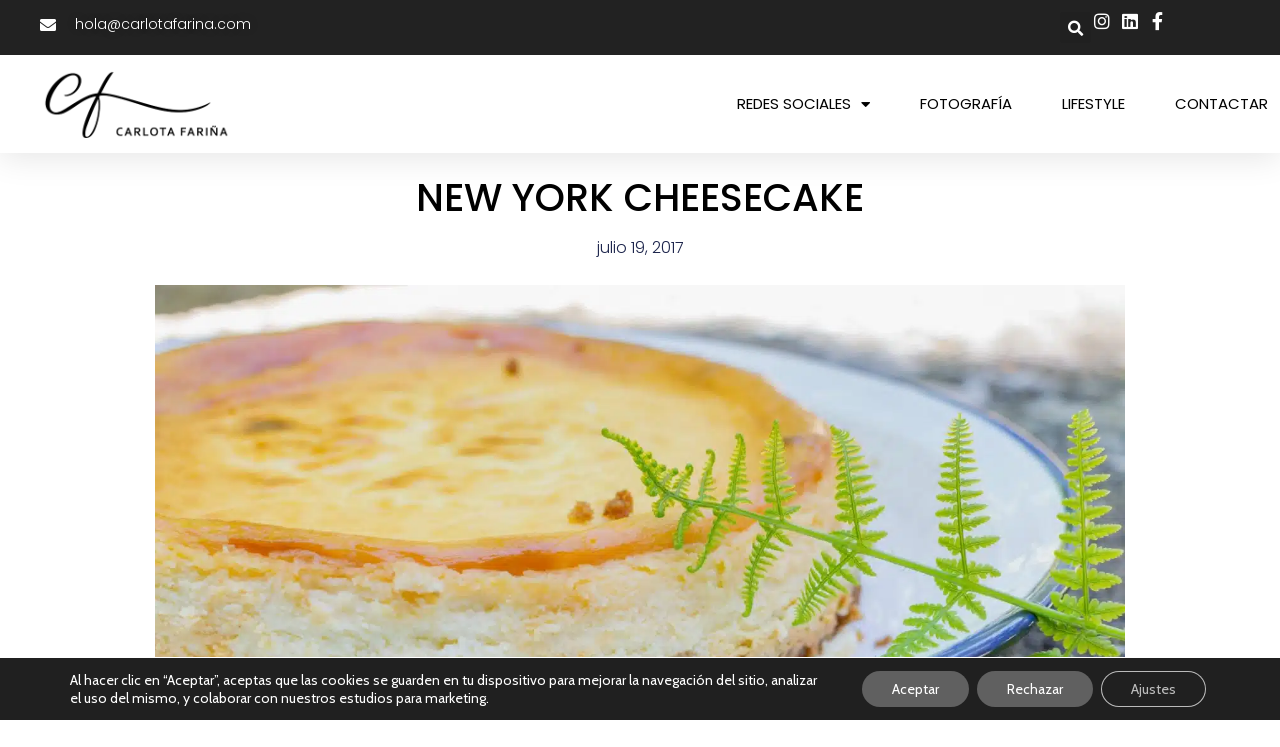

--- FILE ---
content_type: text/html; charset=UTF-8
request_url: https://www.xn--carlotafaria-khb.com/new-york-cheesecake/
body_size: 57546
content:
<!DOCTYPE html>
<html lang="es">
<head>
	<meta charset="UTF-8">
	<meta name="viewport" content="width=device-width, initial-scale=1.0, viewport-fit=cover" />		<script>!function(e,c){e[c]=e[c]+(e[c]&&" ")+"quform-js"}(document.documentElement,"className");</script><meta name='robots' content='index, follow, max-image-preview:large, max-snippet:-1, max-video-preview:-1' />
<script>
  (function(i,s,o,g,r,a,m){i['GoogleAnalyticsObject']=r;i[r]=i[r]||function(){
  (i[r].q=i[r].q||[]).push(arguments)},i[r].l=1*new Date();a=s.createElement(o),
  m=s.getElementsByTagName(o)[0];a.async=1;a.src=g;m.parentNode.insertBefore(a,m)
  })(window,document,'script','https://www.google-analytics.com/analytics.js','ga');

  ga('create', 'UA-106140990-1', 'auto');
  ga('send', 'pageview');

</script><meta name="format-detection" content="telephone=no">
<meta name="viewport" content="width=device-width, initial-scale=1, maximum-scale=1" />
<link rel="shortcut icon" href="https://www.carlotafariña.com/wp-content/uploads/2017/07/favico.png" type="image/x-icon" />
<meta name="theme-color" content="#ffffff" media="(prefers-color-scheme: light)">
<meta name="theme-color" content="#ffffff" media="(prefers-color-scheme: dark)">

	<!-- This site is optimized with the Yoast SEO plugin v26.8 - https://yoast.com/product/yoast-seo-wordpress/ -->
	<title>NEW YORK CHEESECAKE - Carlota Fariña</title>
<link data-rocket-preload as="style" href="https://fonts.googleapis.com/css?family=Cabin%3A1%2C400%2C400italic%2C700&#038;display=swap" rel="preload">
<link href="https://fonts.googleapis.com/css?family=Cabin%3A1%2C400%2C400italic%2C700&#038;display=swap" media="print" onload="this.media=&#039;all&#039;" rel="stylesheet">
<noscript data-wpr-hosted-gf-parameters=""><link rel="stylesheet" href="https://fonts.googleapis.com/css?family=Cabin%3A1%2C400%2C400italic%2C700&#038;display=swap"></noscript>
	<link rel="canonical" href="https://www.xn--carlotafaria-khb.com/new-york-cheesecake/" />
	<meta property="og:locale" content="es_ES" />
	<meta property="og:type" content="article" />
	<meta property="og:title" content="NEW YORK CHEESECAKE - Carlota Fariña" />
	<meta property="og:description" content="This week I was classifying my recipes in order to publish them little by little in this new project. Suddenly, I realised I was forgetting one […]" />
	<meta property="og:url" content="https://www.xn--carlotafaria-khb.com/new-york-cheesecake/" />
	<meta property="og:site_name" content="Carlota Fariña" />
	<meta property="article:published_time" content="2017-07-19T05:21:24+00:00" />
	<meta property="article:modified_time" content="2019-11-05T00:02:03+00:00" />
	<meta property="og:image" content="https://www.xn--carlotafaria-khb.com/wp-content/uploads/2017/07/NY-PORTADA-2.jpg" />
	<meta property="og:image:width" content="1920" />
	<meta property="og:image:height" content="1280" />
	<meta property="og:image:type" content="image/jpeg" />
	<meta name="author" content="Carlota Fariña" />
	<meta name="twitter:card" content="summary_large_image" />
	<meta name="twitter:label1" content="Escrito por" />
	<meta name="twitter:data1" content="Carlota Fariña" />
	<meta name="twitter:label2" content="Tiempo de lectura" />
	<meta name="twitter:data2" content="2 minutos" />
	<script type="application/ld+json" class="yoast-schema-graph">{"@context":"https://schema.org","@graph":[{"@type":"Article","@id":"https://www.xn--carlotafaria-khb.com/new-york-cheesecake/#article","isPartOf":{"@id":"https://www.xn--carlotafaria-khb.com/new-york-cheesecake/"},"author":{"name":"Carlota Fariña","@id":"https://www.xn--carlotafaria-khb.com/#/schema/person/e3878e732a0cd7ebbe8a5ce656da6b0f"},"headline":"NEW YORK CHEESECAKE","datePublished":"2017-07-19T05:21:24+00:00","dateModified":"2019-11-05T00:02:03+00:00","mainEntityOfPage":{"@id":"https://www.xn--carlotafaria-khb.com/new-york-cheesecake/"},"wordCount":352,"commentCount":0,"publisher":{"@id":"https://www.xn--carlotafaria-khb.com/#/schema/person/e3878e732a0cd7ebbe8a5ce656da6b0f"},"image":{"@id":"https://www.xn--carlotafaria-khb.com/new-york-cheesecake/#primaryimage"},"thumbnailUrl":"https://www.xn--carlotafaria-khb.com/wp-content/uploads/2017/07/NY-PORTADA-2.jpg","keywords":["Cheesecake","Cheesecake","dessert","goat cheese cake","homemade","new york cheesecake"],"articleSection":["Breakfasts","Recipes"],"inLanguage":"es","potentialAction":[{"@type":"CommentAction","name":"Comment","target":["https://www.xn--carlotafaria-khb.com/new-york-cheesecake/#respond"]}]},{"@type":"WebPage","@id":"https://www.xn--carlotafaria-khb.com/new-york-cheesecake/","url":"https://www.xn--carlotafaria-khb.com/new-york-cheesecake/","name":"NEW YORK CHEESECAKE - Carlota Fariña","isPartOf":{"@id":"https://www.xn--carlotafaria-khb.com/#website"},"primaryImageOfPage":{"@id":"https://www.xn--carlotafaria-khb.com/new-york-cheesecake/#primaryimage"},"image":{"@id":"https://www.xn--carlotafaria-khb.com/new-york-cheesecake/#primaryimage"},"thumbnailUrl":"https://www.xn--carlotafaria-khb.com/wp-content/uploads/2017/07/NY-PORTADA-2.jpg","datePublished":"2017-07-19T05:21:24+00:00","dateModified":"2019-11-05T00:02:03+00:00","breadcrumb":{"@id":"https://www.xn--carlotafaria-khb.com/new-york-cheesecake/#breadcrumb"},"inLanguage":"es","potentialAction":[{"@type":"ReadAction","target":["https://www.xn--carlotafaria-khb.com/new-york-cheesecake/"]}]},{"@type":"ImageObject","inLanguage":"es","@id":"https://www.xn--carlotafaria-khb.com/new-york-cheesecake/#primaryimage","url":"https://www.xn--carlotafaria-khb.com/wp-content/uploads/2017/07/NY-PORTADA-2.jpg","contentUrl":"https://www.xn--carlotafaria-khb.com/wp-content/uploads/2017/07/NY-PORTADA-2.jpg","width":1920,"height":1280,"caption":"Cheesecake"},{"@type":"BreadcrumbList","@id":"https://www.xn--carlotafaria-khb.com/new-york-cheesecake/#breadcrumb","itemListElement":[{"@type":"ListItem","position":1,"name":"Portada","item":"https://www.xn--carlotafaria-khb.com/"},{"@type":"ListItem","position":2,"name":"NEW YORK CHEESECAKE"}]},{"@type":"WebSite","@id":"https://www.xn--carlotafaria-khb.com/#website","url":"https://www.xn--carlotafaria-khb.com/","name":"Carlota Fariña","description":"Stories and recepies from Spain","publisher":{"@id":"https://www.xn--carlotafaria-khb.com/#/schema/person/e3878e732a0cd7ebbe8a5ce656da6b0f"},"potentialAction":[{"@type":"SearchAction","target":{"@type":"EntryPoint","urlTemplate":"https://www.xn--carlotafaria-khb.com/?s={search_term_string}"},"query-input":{"@type":"PropertyValueSpecification","valueRequired":true,"valueName":"search_term_string"}}],"inLanguage":"es"},{"@type":["Person","Organization"],"@id":"https://www.xn--carlotafaria-khb.com/#/schema/person/e3878e732a0cd7ebbe8a5ce656da6b0f","name":"Carlota Fariña","image":{"@type":"ImageObject","inLanguage":"es","@id":"https://www.xn--carlotafaria-khb.com/#/schema/person/image/","url":"https://www.carlotafariña.com/wp-content/uploads/2017/07/logo-cuore-di-pane-esp-1-1.jpg","contentUrl":"https://www.carlotafariña.com/wp-content/uploads/2017/07/logo-cuore-di-pane-esp-1-1.jpg","width":380,"height":65,"caption":"Carlota Fariña"},"logo":{"@id":"https://www.xn--carlotafaria-khb.com/#/schema/person/image/"},"sameAs":["http://www.carlotafariña.com"]}]}</script>
	<!-- / Yoast SEO plugin. -->


<link rel='dns-prefetch' href='//fonts.googleapis.com' />
<link href='https://fonts.gstatic.com' crossorigin rel='preconnect' />
<link rel="alternate" type="application/rss+xml" title="Carlota Fariña &raquo; Feed" href="https://www.xn--carlotafaria-khb.com/feed/" />
<link rel="alternate" type="application/rss+xml" title="Carlota Fariña &raquo; Feed de los comentarios" href="https://www.xn--carlotafaria-khb.com/comments/feed/" />
<link rel="alternate" type="application/rss+xml" title="Carlota Fariña &raquo; Comentario NEW YORK CHEESECAKE del feed" href="https://www.xn--carlotafaria-khb.com/new-york-cheesecake/feed/" />
<link rel="alternate" title="oEmbed (JSON)" type="application/json+oembed" href="https://www.xn--carlotafaria-khb.com/wp-json/oembed/1.0/embed?url=https%3A%2F%2Fwww.xn--carlotafaria-khb.com%2Fnew-york-cheesecake%2F" />
<link rel="alternate" title="oEmbed (XML)" type="text/xml+oembed" href="https://www.xn--carlotafaria-khb.com/wp-json/oembed/1.0/embed?url=https%3A%2F%2Fwww.xn--carlotafaria-khb.com%2Fnew-york-cheesecake%2F&#038;format=xml" />
<style id='wp-img-auto-sizes-contain-inline-css' type='text/css'>
img:is([sizes=auto i],[sizes^="auto," i]){contain-intrinsic-size:3000px 1500px}
/*# sourceURL=wp-img-auto-sizes-contain-inline-css */
</style>
<style id='wp-emoji-styles-inline-css' type='text/css'>

	img.wp-smiley, img.emoji {
		display: inline !important;
		border: none !important;
		box-shadow: none !important;
		height: 1em !important;
		width: 1em !important;
		margin: 0 0.07em !important;
		vertical-align: -0.1em !important;
		background: none !important;
		padding: 0 !important;
	}
/*# sourceURL=wp-emoji-styles-inline-css */
</style>
<link rel='stylesheet' id='wp-block-library-css' href='https://www.xn--carlotafaria-khb.com/wp-includes/css/dist/block-library/style.min.css?ver=6.9' type='text/css' media='all' />
<link data-minify="1" rel='stylesheet' id='swiper-css-css' href='https://www.xn--carlotafaria-khb.com/wp-content/cache/min/1/wp-content/plugins/instagram-widget-by-wpzoom/dist/styles/library/swiper.css?ver=1769739617' type='text/css' media='all' />
<link data-minify="1" rel='stylesheet' id='dashicons-css' href='https://www.xn--carlotafaria-khb.com/wp-content/cache/min/1/wp-includes/css/dashicons.min.css?ver=1769739617' type='text/css' media='all' />
<link data-minify="1" rel='stylesheet' id='magnific-popup-css' href='https://www.xn--carlotafaria-khb.com/wp-content/cache/min/1/wp-content/plugins/instagram-widget-by-wpzoom/dist/styles/library/magnific-popup.css?ver=1769739617' type='text/css' media='all' />
<link data-minify="1" rel='stylesheet' id='wpz-insta_block-frontend-style-css' href='https://www.xn--carlotafaria-khb.com/wp-content/cache/min/1/wp-content/plugins/instagram-widget-by-wpzoom/dist/styles/frontend/index.css?ver=1769739617' type='text/css' media='all' />
<style id='classic-theme-styles-inline-css' type='text/css'>
/*! This file is auto-generated */
.wp-block-button__link{color:#fff;background-color:#32373c;border-radius:9999px;box-shadow:none;text-decoration:none;padding:calc(.667em + 2px) calc(1.333em + 2px);font-size:1.125em}.wp-block-file__button{background:#32373c;color:#fff;text-decoration:none}
/*# sourceURL=/wp-includes/css/classic-themes.min.css */
</style>
<style id='global-styles-inline-css' type='text/css'>
:root{--wp--preset--aspect-ratio--square: 1;--wp--preset--aspect-ratio--4-3: 4/3;--wp--preset--aspect-ratio--3-4: 3/4;--wp--preset--aspect-ratio--3-2: 3/2;--wp--preset--aspect-ratio--2-3: 2/3;--wp--preset--aspect-ratio--16-9: 16/9;--wp--preset--aspect-ratio--9-16: 9/16;--wp--preset--color--black: #000000;--wp--preset--color--cyan-bluish-gray: #abb8c3;--wp--preset--color--white: #ffffff;--wp--preset--color--pale-pink: #f78da7;--wp--preset--color--vivid-red: #cf2e2e;--wp--preset--color--luminous-vivid-orange: #ff6900;--wp--preset--color--luminous-vivid-amber: #fcb900;--wp--preset--color--light-green-cyan: #7bdcb5;--wp--preset--color--vivid-green-cyan: #00d084;--wp--preset--color--pale-cyan-blue: #8ed1fc;--wp--preset--color--vivid-cyan-blue: #0693e3;--wp--preset--color--vivid-purple: #9b51e0;--wp--preset--gradient--vivid-cyan-blue-to-vivid-purple: linear-gradient(135deg,rgb(6,147,227) 0%,rgb(155,81,224) 100%);--wp--preset--gradient--light-green-cyan-to-vivid-green-cyan: linear-gradient(135deg,rgb(122,220,180) 0%,rgb(0,208,130) 100%);--wp--preset--gradient--luminous-vivid-amber-to-luminous-vivid-orange: linear-gradient(135deg,rgb(252,185,0) 0%,rgb(255,105,0) 100%);--wp--preset--gradient--luminous-vivid-orange-to-vivid-red: linear-gradient(135deg,rgb(255,105,0) 0%,rgb(207,46,46) 100%);--wp--preset--gradient--very-light-gray-to-cyan-bluish-gray: linear-gradient(135deg,rgb(238,238,238) 0%,rgb(169,184,195) 100%);--wp--preset--gradient--cool-to-warm-spectrum: linear-gradient(135deg,rgb(74,234,220) 0%,rgb(151,120,209) 20%,rgb(207,42,186) 40%,rgb(238,44,130) 60%,rgb(251,105,98) 80%,rgb(254,248,76) 100%);--wp--preset--gradient--blush-light-purple: linear-gradient(135deg,rgb(255,206,236) 0%,rgb(152,150,240) 100%);--wp--preset--gradient--blush-bordeaux: linear-gradient(135deg,rgb(254,205,165) 0%,rgb(254,45,45) 50%,rgb(107,0,62) 100%);--wp--preset--gradient--luminous-dusk: linear-gradient(135deg,rgb(255,203,112) 0%,rgb(199,81,192) 50%,rgb(65,88,208) 100%);--wp--preset--gradient--pale-ocean: linear-gradient(135deg,rgb(255,245,203) 0%,rgb(182,227,212) 50%,rgb(51,167,181) 100%);--wp--preset--gradient--electric-grass: linear-gradient(135deg,rgb(202,248,128) 0%,rgb(113,206,126) 100%);--wp--preset--gradient--midnight: linear-gradient(135deg,rgb(2,3,129) 0%,rgb(40,116,252) 100%);--wp--preset--font-size--small: 13px;--wp--preset--font-size--medium: 20px;--wp--preset--font-size--large: 36px;--wp--preset--font-size--x-large: 42px;--wp--preset--spacing--20: 0.44rem;--wp--preset--spacing--30: 0.67rem;--wp--preset--spacing--40: 1rem;--wp--preset--spacing--50: 1.5rem;--wp--preset--spacing--60: 2.25rem;--wp--preset--spacing--70: 3.38rem;--wp--preset--spacing--80: 5.06rem;--wp--preset--shadow--natural: 6px 6px 9px rgba(0, 0, 0, 0.2);--wp--preset--shadow--deep: 12px 12px 50px rgba(0, 0, 0, 0.4);--wp--preset--shadow--sharp: 6px 6px 0px rgba(0, 0, 0, 0.2);--wp--preset--shadow--outlined: 6px 6px 0px -3px rgb(255, 255, 255), 6px 6px rgb(0, 0, 0);--wp--preset--shadow--crisp: 6px 6px 0px rgb(0, 0, 0);}:where(.is-layout-flex){gap: 0.5em;}:where(.is-layout-grid){gap: 0.5em;}body .is-layout-flex{display: flex;}.is-layout-flex{flex-wrap: wrap;align-items: center;}.is-layout-flex > :is(*, div){margin: 0;}body .is-layout-grid{display: grid;}.is-layout-grid > :is(*, div){margin: 0;}:where(.wp-block-columns.is-layout-flex){gap: 2em;}:where(.wp-block-columns.is-layout-grid){gap: 2em;}:where(.wp-block-post-template.is-layout-flex){gap: 1.25em;}:where(.wp-block-post-template.is-layout-grid){gap: 1.25em;}.has-black-color{color: var(--wp--preset--color--black) !important;}.has-cyan-bluish-gray-color{color: var(--wp--preset--color--cyan-bluish-gray) !important;}.has-white-color{color: var(--wp--preset--color--white) !important;}.has-pale-pink-color{color: var(--wp--preset--color--pale-pink) !important;}.has-vivid-red-color{color: var(--wp--preset--color--vivid-red) !important;}.has-luminous-vivid-orange-color{color: var(--wp--preset--color--luminous-vivid-orange) !important;}.has-luminous-vivid-amber-color{color: var(--wp--preset--color--luminous-vivid-amber) !important;}.has-light-green-cyan-color{color: var(--wp--preset--color--light-green-cyan) !important;}.has-vivid-green-cyan-color{color: var(--wp--preset--color--vivid-green-cyan) !important;}.has-pale-cyan-blue-color{color: var(--wp--preset--color--pale-cyan-blue) !important;}.has-vivid-cyan-blue-color{color: var(--wp--preset--color--vivid-cyan-blue) !important;}.has-vivid-purple-color{color: var(--wp--preset--color--vivid-purple) !important;}.has-black-background-color{background-color: var(--wp--preset--color--black) !important;}.has-cyan-bluish-gray-background-color{background-color: var(--wp--preset--color--cyan-bluish-gray) !important;}.has-white-background-color{background-color: var(--wp--preset--color--white) !important;}.has-pale-pink-background-color{background-color: var(--wp--preset--color--pale-pink) !important;}.has-vivid-red-background-color{background-color: var(--wp--preset--color--vivid-red) !important;}.has-luminous-vivid-orange-background-color{background-color: var(--wp--preset--color--luminous-vivid-orange) !important;}.has-luminous-vivid-amber-background-color{background-color: var(--wp--preset--color--luminous-vivid-amber) !important;}.has-light-green-cyan-background-color{background-color: var(--wp--preset--color--light-green-cyan) !important;}.has-vivid-green-cyan-background-color{background-color: var(--wp--preset--color--vivid-green-cyan) !important;}.has-pale-cyan-blue-background-color{background-color: var(--wp--preset--color--pale-cyan-blue) !important;}.has-vivid-cyan-blue-background-color{background-color: var(--wp--preset--color--vivid-cyan-blue) !important;}.has-vivid-purple-background-color{background-color: var(--wp--preset--color--vivid-purple) !important;}.has-black-border-color{border-color: var(--wp--preset--color--black) !important;}.has-cyan-bluish-gray-border-color{border-color: var(--wp--preset--color--cyan-bluish-gray) !important;}.has-white-border-color{border-color: var(--wp--preset--color--white) !important;}.has-pale-pink-border-color{border-color: var(--wp--preset--color--pale-pink) !important;}.has-vivid-red-border-color{border-color: var(--wp--preset--color--vivid-red) !important;}.has-luminous-vivid-orange-border-color{border-color: var(--wp--preset--color--luminous-vivid-orange) !important;}.has-luminous-vivid-amber-border-color{border-color: var(--wp--preset--color--luminous-vivid-amber) !important;}.has-light-green-cyan-border-color{border-color: var(--wp--preset--color--light-green-cyan) !important;}.has-vivid-green-cyan-border-color{border-color: var(--wp--preset--color--vivid-green-cyan) !important;}.has-pale-cyan-blue-border-color{border-color: var(--wp--preset--color--pale-cyan-blue) !important;}.has-vivid-cyan-blue-border-color{border-color: var(--wp--preset--color--vivid-cyan-blue) !important;}.has-vivid-purple-border-color{border-color: var(--wp--preset--color--vivid-purple) !important;}.has-vivid-cyan-blue-to-vivid-purple-gradient-background{background: var(--wp--preset--gradient--vivid-cyan-blue-to-vivid-purple) !important;}.has-light-green-cyan-to-vivid-green-cyan-gradient-background{background: var(--wp--preset--gradient--light-green-cyan-to-vivid-green-cyan) !important;}.has-luminous-vivid-amber-to-luminous-vivid-orange-gradient-background{background: var(--wp--preset--gradient--luminous-vivid-amber-to-luminous-vivid-orange) !important;}.has-luminous-vivid-orange-to-vivid-red-gradient-background{background: var(--wp--preset--gradient--luminous-vivid-orange-to-vivid-red) !important;}.has-very-light-gray-to-cyan-bluish-gray-gradient-background{background: var(--wp--preset--gradient--very-light-gray-to-cyan-bluish-gray) !important;}.has-cool-to-warm-spectrum-gradient-background{background: var(--wp--preset--gradient--cool-to-warm-spectrum) !important;}.has-blush-light-purple-gradient-background{background: var(--wp--preset--gradient--blush-light-purple) !important;}.has-blush-bordeaux-gradient-background{background: var(--wp--preset--gradient--blush-bordeaux) !important;}.has-luminous-dusk-gradient-background{background: var(--wp--preset--gradient--luminous-dusk) !important;}.has-pale-ocean-gradient-background{background: var(--wp--preset--gradient--pale-ocean) !important;}.has-electric-grass-gradient-background{background: var(--wp--preset--gradient--electric-grass) !important;}.has-midnight-gradient-background{background: var(--wp--preset--gradient--midnight) !important;}.has-small-font-size{font-size: var(--wp--preset--font-size--small) !important;}.has-medium-font-size{font-size: var(--wp--preset--font-size--medium) !important;}.has-large-font-size{font-size: var(--wp--preset--font-size--large) !important;}.has-x-large-font-size{font-size: var(--wp--preset--font-size--x-large) !important;}
:where(.wp-block-post-template.is-layout-flex){gap: 1.25em;}:where(.wp-block-post-template.is-layout-grid){gap: 1.25em;}
:where(.wp-block-term-template.is-layout-flex){gap: 1.25em;}:where(.wp-block-term-template.is-layout-grid){gap: 1.25em;}
:where(.wp-block-columns.is-layout-flex){gap: 2em;}:where(.wp-block-columns.is-layout-grid){gap: 2em;}
:root :where(.wp-block-pullquote){font-size: 1.5em;line-height: 1.6;}
/*# sourceURL=global-styles-inline-css */
</style>
<link data-minify="1" rel='stylesheet' id='quform-css' href='https://www.xn--carlotafaria-khb.com/wp-content/cache/min/1/wp-content/plugins/quform/cache/quform.css?ver=1769739617' type='text/css' media='all' />
<link data-minify="1" rel='stylesheet' id='mfn-be-css' href='https://www.xn--carlotafaria-khb.com/wp-content/cache/min/1/wp-content/themes/betheme/css/be.css?ver=1769739617' type='text/css' media='all' />
<link rel='stylesheet' id='mfn-animations-css' href='https://www.xn--carlotafaria-khb.com/wp-content/themes/betheme/assets/animations/animations.min.css?ver=27.5.11' type='text/css' media='all' />
<link data-minify="1" rel='stylesheet' id='mfn-font-awesome-css' href='https://www.xn--carlotafaria-khb.com/wp-content/cache/min/1/wp-content/themes/betheme/fonts/fontawesome/fontawesome.css?ver=1769739617' type='text/css' media='all' />
<link rel='stylesheet' id='mfn-jplayer-css' href='https://www.xn--carlotafaria-khb.com/wp-content/themes/betheme/assets/jplayer/css/jplayer.blue.monday.min.css?ver=27.5.11' type='text/css' media='all' />
<link data-minify="1" rel='stylesheet' id='mfn-responsive-css' href='https://www.xn--carlotafaria-khb.com/wp-content/cache/min/1/wp-content/themes/betheme/css/responsive.css?ver=1769739617' type='text/css' media='all' />

<link rel='stylesheet' id='elementor-frontend-css' href='https://www.xn--carlotafaria-khb.com/wp-content/plugins/elementor/assets/css/frontend.min.css?ver=3.34.4' type='text/css' media='all' />
<link rel='stylesheet' id='widget-icon-list-css' href='https://www.xn--carlotafaria-khb.com/wp-content/plugins/elementor/assets/css/widget-icon-list.min.css?ver=3.34.4' type='text/css' media='all' />
<link rel='stylesheet' id='widget-search-form-css' href='https://www.xn--carlotafaria-khb.com/wp-content/plugins/elementor-pro/assets/css/widget-search-form.min.css?ver=3.34.3' type='text/css' media='all' />
<link rel='stylesheet' id='elementor-icons-shared-0-css' href='https://www.xn--carlotafaria-khb.com/wp-content/plugins/elementor/assets/lib/font-awesome/css/fontawesome.min.css?ver=5.15.3' type='text/css' media='all' />
<link data-minify="1" rel='stylesheet' id='elementor-icons-fa-solid-css' href='https://www.xn--carlotafaria-khb.com/wp-content/cache/min/1/wp-content/plugins/elementor/assets/lib/font-awesome/css/solid.min.css?ver=1769739617' type='text/css' media='all' />
<link rel='stylesheet' id='widget-image-css' href='https://www.xn--carlotafaria-khb.com/wp-content/plugins/elementor/assets/css/widget-image.min.css?ver=3.34.4' type='text/css' media='all' />
<link rel='stylesheet' id='widget-nav-menu-css' href='https://www.xn--carlotafaria-khb.com/wp-content/plugins/elementor-pro/assets/css/widget-nav-menu.min.css?ver=3.34.3' type='text/css' media='all' />
<link rel='stylesheet' id='e-sticky-css' href='https://www.xn--carlotafaria-khb.com/wp-content/plugins/elementor-pro/assets/css/modules/sticky.min.css?ver=3.34.3' type='text/css' media='all' />
<link rel='stylesheet' id='widget-image-box-css' href='https://www.xn--carlotafaria-khb.com/wp-content/plugins/elementor/assets/css/widget-image-box.min.css?ver=3.34.4' type='text/css' media='all' />
<link rel='stylesheet' id='widget-social-icons-css' href='https://www.xn--carlotafaria-khb.com/wp-content/plugins/elementor/assets/css/widget-social-icons.min.css?ver=3.34.4' type='text/css' media='all' />
<link rel='stylesheet' id='e-apple-webkit-css' href='https://www.xn--carlotafaria-khb.com/wp-content/plugins/elementor/assets/css/conditionals/apple-webkit.min.css?ver=3.34.4' type='text/css' media='all' />
<link rel='stylesheet' id='widget-heading-css' href='https://www.xn--carlotafaria-khb.com/wp-content/plugins/elementor/assets/css/widget-heading.min.css?ver=3.34.4' type='text/css' media='all' />
<link rel='stylesheet' id='widget-post-info-css' href='https://www.xn--carlotafaria-khb.com/wp-content/plugins/elementor-pro/assets/css/widget-post-info.min.css?ver=3.34.3' type='text/css' media='all' />
<link data-minify="1" rel='stylesheet' id='elementor-icons-fa-regular-css' href='https://www.xn--carlotafaria-khb.com/wp-content/cache/min/1/wp-content/plugins/elementor/assets/lib/font-awesome/css/regular.min.css?ver=1769739617' type='text/css' media='all' />
<link rel='stylesheet' id='widget-post-navigation-css' href='https://www.xn--carlotafaria-khb.com/wp-content/plugins/elementor-pro/assets/css/widget-post-navigation.min.css?ver=3.34.3' type='text/css' media='all' />
<link rel='stylesheet' id='widget-share-buttons-css' href='https://www.xn--carlotafaria-khb.com/wp-content/plugins/elementor-pro/assets/css/widget-share-buttons.min.css?ver=3.34.3' type='text/css' media='all' />
<link data-minify="1" rel='stylesheet' id='elementor-icons-fa-brands-css' href='https://www.xn--carlotafaria-khb.com/wp-content/cache/min/1/wp-content/plugins/elementor/assets/lib/font-awesome/css/brands.min.css?ver=1769739617' type='text/css' media='all' />
<link rel='stylesheet' id='widget-posts-css' href='https://www.xn--carlotafaria-khb.com/wp-content/plugins/elementor-pro/assets/css/widget-posts.min.css?ver=3.34.3' type='text/css' media='all' />
<link data-minify="1" rel='stylesheet' id='elementor-icons-css' href='https://www.xn--carlotafaria-khb.com/wp-content/cache/min/1/wp-content/plugins/elementor/assets/lib/eicons/css/elementor-icons.min.css?ver=1769739617' type='text/css' media='all' />
<link rel='stylesheet' id='elementor-post-7750-css' href='https://www.xn--carlotafaria-khb.com/wp-content/uploads/elementor/css/post-7750.css?ver=1769739617' type='text/css' media='all' />
<link rel='stylesheet' id='elementor-post-7760-css' href='https://www.xn--carlotafaria-khb.com/wp-content/uploads/elementor/css/post-7760.css?ver=1769739617' type='text/css' media='all' />
<link rel='stylesheet' id='elementor-post-7770-css' href='https://www.xn--carlotafaria-khb.com/wp-content/uploads/elementor/css/post-7770.css?ver=1769739617' type='text/css' media='all' />
<link rel='stylesheet' id='elementor-post-8109-css' href='https://www.xn--carlotafaria-khb.com/wp-content/uploads/elementor/css/post-8109.css?ver=1769739657' type='text/css' media='all' />
<style id='mfn-dynamic-inline-css' type='text/css'>
html{background-color:#ffffff}#Wrapper,#Content,.mfn-popup .mfn-popup-content,.mfn-off-canvas-sidebar .mfn-off-canvas-content-wrapper,.mfn-cart-holder,.mfn-header-login,#Top_bar .search_wrapper,#Top_bar .top_bar_right .mfn-live-search-box,.column_livesearch .mfn-live-search-wrapper,.column_livesearch .mfn-live-search-box{background-color:#ffffff}.layout-boxed.mfn-bebuilder-header.mfn-ui #Wrapper .mfn-only-sample-content{background-color:#ffffff}body:not(.template-slider) #Header{min-height:0px}body.header-below:not(.template-slider) #Header{padding-top:0px}#Subheader{padding:0 0 0 0}.has-search-overlay.search-overlay-opened #search-overlay{background-color:rgba(0,0,0,0.6)}.elementor-page.elementor-default #Content .the_content .section_wrapper{max-width:100%}.elementor-page.elementor-default #Content .section.the_content{width:100%}.elementor-page.elementor-default #Content .section_wrapper .the_content_wrapper{margin-left:0;margin-right:0;width:100%}body,span.date_label,.timeline_items li h3 span,input[type="date"],input[type="text"],input[type="password"],input[type="tel"],input[type="email"],input[type="url"],textarea,select,.offer_li .title h3,.mfn-menu-item-megamenu{font-family:"Cabin",-apple-system,BlinkMacSystemFont,"Segoe UI",Roboto,Oxygen-Sans,Ubuntu,Cantarell,"Helvetica Neue",sans-serif}.lead,.big{font-family:"Cabin",-apple-system,BlinkMacSystemFont,"Segoe UI",Roboto,Oxygen-Sans,Ubuntu,Cantarell,"Helvetica Neue",sans-serif}#menu > ul > li > a,#overlay-menu ul li a{font-family:"Cabin",-apple-system,BlinkMacSystemFont,"Segoe UI",Roboto,Oxygen-Sans,Ubuntu,Cantarell,"Helvetica Neue",sans-serif}#Subheader .title{font-family:"Cabin",-apple-system,BlinkMacSystemFont,"Segoe UI",Roboto,Oxygen-Sans,Ubuntu,Cantarell,"Helvetica Neue",sans-serif}h1,h2,h3,h4,.text-logo #logo{font-family:"Cabin",-apple-system,BlinkMacSystemFont,"Segoe UI",Roboto,Oxygen-Sans,Ubuntu,Cantarell,"Helvetica Neue",sans-serif}h5,h6{font-family:"Cabin",-apple-system,BlinkMacSystemFont,"Segoe UI",Roboto,Oxygen-Sans,Ubuntu,Cantarell,"Helvetica Neue",sans-serif}blockquote{font-family:"Cabin",-apple-system,BlinkMacSystemFont,"Segoe UI",Roboto,Oxygen-Sans,Ubuntu,Cantarell,"Helvetica Neue",sans-serif}.chart_box .chart .num,.counter .desc_wrapper .number-wrapper,.how_it_works .image .number,.pricing-box .plan-header .price,.quick_fact .number-wrapper,.woocommerce .product div.entry-summary .price{font-family:"Cabin",-apple-system,BlinkMacSystemFont,"Segoe UI",Roboto,Oxygen-Sans,Ubuntu,Cantarell,"Helvetica Neue",sans-serif}body,.mfn-menu-item-megamenu{font-size:16px;line-height:25px;font-weight:400;letter-spacing:0px}.lead,.big{font-size:16px;line-height:28px;font-weight:400;letter-spacing:0px}#menu > ul > li > a,#overlay-menu ul li a{font-size:13px;font-weight:400;letter-spacing:0px}#overlay-menu ul li a{line-height:19.5px}#Subheader .title{font-size:30px;line-height:40px;font-weight:400;letter-spacing:0px}h1,.text-logo #logo{font-size:20px;line-height:37px;font-weight:400;letter-spacing:0px}h2{font-size:20px;line-height:37px;font-weight:400;letter-spacing:0px}h3,.woocommerce ul.products li.product h3,.woocommerce #customer_login h2{font-size:20px;line-height:37px;font-weight:400;letter-spacing:0px}h4,.woocommerce .woocommerce-order-details__title,.woocommerce .wc-bacs-bank-details-heading,.woocommerce .woocommerce-customer-details h2{font-size:20px;line-height:37px;font-weight:400;letter-spacing:0px}h5{font-size:18px;line-height:27px;font-weight:400;letter-spacing:0px}h6{font-size:15px;line-height:25px;font-weight:400;letter-spacing:0px}#Intro .intro-title{font-size:23px;line-height:37px;font-weight:400;letter-spacing:0px}@media only screen and (min-width:768px) and (max-width:959px){body,.mfn-menu-item-megamenu{font-size:16px;line-height:25px;font-weight:400;letter-spacing:0px}.lead,.big{font-size:16px;line-height:28px;font-weight:400;letter-spacing:0px}#menu > ul > li > a,#overlay-menu ul li a{font-size:13px;font-weight:400;letter-spacing:0px}#overlay-menu ul li a{line-height:19.5px}#Subheader .title{font-size:30px;line-height:40px;font-weight:400;letter-spacing:0px}h1,.text-logo #logo{font-size:20px;line-height:37px;font-weight:400;letter-spacing:0px}h2{font-size:20px;line-height:37px;font-weight:400;letter-spacing:0px}h3,.woocommerce ul.products li.product h3,.woocommerce #customer_login h2{font-size:20px;line-height:37px;font-weight:400;letter-spacing:0px}h4,.woocommerce .woocommerce-order-details__title,.woocommerce .wc-bacs-bank-details-heading,.woocommerce .woocommerce-customer-details h2{font-size:20px;line-height:37px;font-weight:400;letter-spacing:0px}h5{font-size:18px;line-height:27px;font-weight:400;letter-spacing:0px}h6{font-size:15px;line-height:25px;font-weight:400;letter-spacing:0px}#Intro .intro-title{font-size:23px;line-height:37px;font-weight:400;letter-spacing:0px}blockquote{font-size:15px}.chart_box .chart .num{font-size:45px;line-height:45px}.counter .desc_wrapper .number-wrapper{font-size:45px;line-height:45px}.counter .desc_wrapper .title{font-size:14px;line-height:18px}.faq .question .title{font-size:14px}.fancy_heading .title{font-size:38px;line-height:38px}.offer .offer_li .desc_wrapper .title h3{font-size:32px;line-height:32px}.offer_thumb_ul li.offer_thumb_li .desc_wrapper .title h3{font-size:32px;line-height:32px}.pricing-box .plan-header h2{font-size:27px;line-height:27px}.pricing-box .plan-header .price > span{font-size:40px;line-height:40px}.pricing-box .plan-header .price sup.currency{font-size:18px;line-height:18px}.pricing-box .plan-header .price sup.period{font-size:14px;line-height:14px}.quick_fact .number-wrapper{font-size:80px;line-height:80px}.trailer_box .desc h2{font-size:27px;line-height:27px}.widget > h3{font-size:17px;line-height:20px}}@media only screen and (min-width:480px) and (max-width:767px){body,.mfn-menu-item-megamenu{font-size:16px;line-height:25px;font-weight:400;letter-spacing:0px}.lead,.big{font-size:16px;line-height:28px;font-weight:400;letter-spacing:0px}#menu > ul > li > a,#overlay-menu ul li a{font-size:13px;font-weight:400;letter-spacing:0px}#overlay-menu ul li a{line-height:19.5px}#Subheader .title{font-size:30px;line-height:40px;font-weight:400;letter-spacing:0px}h1,.text-logo #logo{font-size:20px;line-height:37px;font-weight:400;letter-spacing:0px}h2{font-size:20px;line-height:37px;font-weight:400;letter-spacing:0px}h3,.woocommerce ul.products li.product h3,.woocommerce #customer_login h2{font-size:20px;line-height:37px;font-weight:400;letter-spacing:0px}h4,.woocommerce .woocommerce-order-details__title,.woocommerce .wc-bacs-bank-details-heading,.woocommerce .woocommerce-customer-details h2{font-size:20px;line-height:37px;font-weight:400;letter-spacing:0px}h5{font-size:18px;line-height:27px;font-weight:400;letter-spacing:0px}h6{font-size:15px;line-height:25px;font-weight:400;letter-spacing:0px}#Intro .intro-title{font-size:23px;line-height:37px;font-weight:400;letter-spacing:0px}blockquote{font-size:14px}.chart_box .chart .num{font-size:40px;line-height:40px}.counter .desc_wrapper .number-wrapper{font-size:40px;line-height:40px}.counter .desc_wrapper .title{font-size:13px;line-height:16px}.faq .question .title{font-size:13px}.fancy_heading .title{font-size:34px;line-height:34px}.offer .offer_li .desc_wrapper .title h3{font-size:28px;line-height:28px}.offer_thumb_ul li.offer_thumb_li .desc_wrapper .title h3{font-size:28px;line-height:28px}.pricing-box .plan-header h2{font-size:24px;line-height:24px}.pricing-box .plan-header .price > span{font-size:34px;line-height:34px}.pricing-box .plan-header .price sup.currency{font-size:16px;line-height:16px}.pricing-box .plan-header .price sup.period{font-size:13px;line-height:13px}.quick_fact .number-wrapper{font-size:70px;line-height:70px}.trailer_box .desc h2{font-size:24px;line-height:24px}.widget > h3{font-size:16px;line-height:19px}}@media only screen and (max-width:479px){body,.mfn-menu-item-megamenu{font-size:16px;line-height:25px;font-weight:400;letter-spacing:0px}.lead,.big{font-size:16px;line-height:28px;font-weight:400;letter-spacing:0px}#menu > ul > li > a,#overlay-menu ul li a{font-size:13px;font-weight:400;letter-spacing:0px}#overlay-menu ul li a{line-height:19.5px}#Subheader .title{font-size:30px;line-height:40px;font-weight:400;letter-spacing:0px}h1,.text-logo #logo{font-size:20px;line-height:37px;font-weight:400;letter-spacing:0px}h2{font-size:20px;line-height:37px;font-weight:400;letter-spacing:0px}h3,.woocommerce ul.products li.product h3,.woocommerce #customer_login h2{font-size:20px;line-height:37px;font-weight:400;letter-spacing:0px}h4,.woocommerce .woocommerce-order-details__title,.woocommerce .wc-bacs-bank-details-heading,.woocommerce .woocommerce-customer-details h2{font-size:20px;line-height:37px;font-weight:400;letter-spacing:0px}h5{font-size:18px;line-height:27px;font-weight:400;letter-spacing:0px}h6{font-size:15px;line-height:25px;font-weight:400;letter-spacing:0px}#Intro .intro-title{font-size:23px;line-height:37px;font-weight:400;letter-spacing:0px}blockquote{font-size:13px}.chart_box .chart .num{font-size:35px;line-height:35px}.counter .desc_wrapper .number-wrapper{font-size:35px;line-height:35px}.counter .desc_wrapper .title{font-size:13px;line-height:26px}.faq .question .title{font-size:13px}.fancy_heading .title{font-size:30px;line-height:30px}.offer .offer_li .desc_wrapper .title h3{font-size:26px;line-height:26px}.offer_thumb_ul li.offer_thumb_li .desc_wrapper .title h3{font-size:26px;line-height:26px}.pricing-box .plan-header h2{font-size:21px;line-height:21px}.pricing-box .plan-header .price > span{font-size:32px;line-height:32px}.pricing-box .plan-header .price sup.currency{font-size:14px;line-height:14px}.pricing-box .plan-header .price sup.period{font-size:13px;line-height:13px}.quick_fact .number-wrapper{font-size:60px;line-height:60px}.trailer_box .desc h2{font-size:21px;line-height:21px}.widget > h3{font-size:15px;line-height:18px}}.with_aside .sidebar.columns{width:27%}.with_aside .sections_group{width:73%}.aside_both .sidebar.columns{width:22%}.aside_both .sidebar.sidebar-1{margin-left:-78%}.aside_both .sections_group{width:56%;margin-left:22%}@media only screen and (min-width:1240px){#Wrapper,.with_aside .content_wrapper{max-width:1240px}body.layout-boxed.mfn-header-scrolled .mfn-header-tmpl.mfn-sticky-layout-width{max-width:1240px;left:0;right:0;margin-left:auto;margin-right:auto}body.layout-boxed:not(.mfn-header-scrolled) .mfn-header-tmpl.mfn-header-layout-width,body.layout-boxed .mfn-header-tmpl.mfn-header-layout-width:not(.mfn-hasSticky){max-width:1240px;left:0;right:0;margin-left:auto;margin-right:auto}body.layout-boxed.mfn-bebuilder-header.mfn-ui .mfn-only-sample-content{max-width:1240px;margin-left:auto;margin-right:auto}.section_wrapper,.container{max-width:1220px}.layout-boxed.header-boxed #Top_bar.is-sticky{max-width:1240px}}@media only screen and (max-width:767px){#Wrapper{max-width:calc(100% - 67px)}.content_wrapper .section_wrapper,.container,.four.columns .widget-area{max-width:550px !important;padding-left:33px;padding-right:33px}}body{--mfn-button-font-family:inherit;--mfn-button-font-size:16px;--mfn-button-font-weight:400;--mfn-button-font-style:inherit;--mfn-button-letter-spacing:0px;--mfn-button-padding:16px 20px 16px 20px;--mfn-button-border-width:0px;--mfn-button-border-radius:0px;--mfn-button-gap:10px;--mfn-button-transition:0.2s;--mfn-button-color:#e98a68;--mfn-button-color-hover:#e98a68;--mfn-button-bg:#f7f7f7;--mfn-button-bg-hover:#eaeaea;--mfn-button-border-color:transparent;--mfn-button-border-color-hover:transparent;--mfn-button-icon-color:#e98a68;--mfn-button-icon-color-hover:#e98a68;--mfn-button-box-shadow:unset;--mfn-button-theme-color:#ffffff;--mfn-button-theme-color-hover:#ffffff;--mfn-button-theme-bg:#353535;--mfn-button-theme-bg-hover:#282828;--mfn-button-theme-border-color:transparent;--mfn-button-theme-border-color-hover:transparent;--mfn-button-theme-icon-color:#ffffff;--mfn-button-theme-icon-color-hover:#ffffff;--mfn-button-theme-box-shadow:unset;--mfn-button-shop-color:#ffffff;--mfn-button-shop-color-hover:#ffffff;--mfn-button-shop-bg:#353535;--mfn-button-shop-bg-hover:#282828;--mfn-button-shop-border-color:transparent;--mfn-button-shop-border-color-hover:transparent;--mfn-button-shop-icon-color:#626262;--mfn-button-shop-icon-color-hover:#626262;--mfn-button-shop-box-shadow:unset;--mfn-button-action-color:#303030;--mfn-button-action-color-hover:#303030;--mfn-button-action-bg:#f7f7f7;--mfn-button-action-bg-hover:#eaeaea;--mfn-button-action-border-color:transparent;--mfn-button-action-border-color-hover:transparent;--mfn-button-action-icon-color:#303030;--mfn-button-action-icon-color-hover:#303030;--mfn-button-action-box-shadow:unset}@media only screen and (max-width:959px){body{}}@media only screen and (max-width:768px){body{}}#Top_bar #logo,.header-fixed #Top_bar #logo,.header-plain #Top_bar #logo,.header-transparent #Top_bar #logo{height:60px;line-height:60px;padding:0px 0}.logo-overflow #Top_bar:not(.is-sticky) .logo{height:60px}#Top_bar .menu > li > a{padding:0px 0}.menu-highlight:not(.header-creative) #Top_bar .menu > li > a{margin:5px 0}.header-plain:not(.menu-highlight) #Top_bar .menu > li > a span:not(.description){line-height:60px}.header-fixed #Top_bar .menu > li > a{padding:15px 0}.logo-overflow #Top_bar.is-sticky #logo{padding:0!important}#Top_bar #logo img.svg{width:100px}.image_frame,.wp-caption{border-width:0px}.alert{border-radius:0px}#Top_bar .top_bar_right .top-bar-right-input input{width:200px}.mfn-live-search-box .mfn-live-search-list{max-height:300px}#Side_slide{right:-250px;width:250px}#Side_slide.left{left:-250px}.blog-teaser li .desc-wrapper .desc{background-position-y:-1px}.mfn-free-delivery-info{--mfn-free-delivery-bar:#353535;--mfn-free-delivery-bg:rgba(0,0,0,0.1);--mfn-free-delivery-achieved:#353535}@media only screen and ( max-width:767px ){}@media only screen and (min-width:1240px){body:not(.header-simple) #Top_bar #menu{display:block!important}.tr-menu #Top_bar #menu{background:none!important}#Top_bar .menu > li > ul.mfn-megamenu > li{float:left}#Top_bar .menu > li > ul.mfn-megamenu > li.mfn-megamenu-cols-1{width:100%}#Top_bar .menu > li > ul.mfn-megamenu > li.mfn-megamenu-cols-2{width:50%}#Top_bar .menu > li > ul.mfn-megamenu > li.mfn-megamenu-cols-3{width:33.33%}#Top_bar .menu > li > ul.mfn-megamenu > li.mfn-megamenu-cols-4{width:25%}#Top_bar .menu > li > ul.mfn-megamenu > li.mfn-megamenu-cols-5{width:20%}#Top_bar .menu > li > ul.mfn-megamenu > li.mfn-megamenu-cols-6{width:16.66%}#Top_bar .menu > li > ul.mfn-megamenu > li > ul{display:block!important;position:inherit;left:auto;top:auto;border-width:0 1px 0 0}#Top_bar .menu > li > ul.mfn-megamenu > li:last-child > ul{border:0}#Top_bar .menu > li > ul.mfn-megamenu > li > ul li{width:auto}#Top_bar .menu > li > ul.mfn-megamenu a.mfn-megamenu-title{text-transform:uppercase;font-weight:400;background:none}#Top_bar .menu > li > ul.mfn-megamenu a .menu-arrow{display:none}.menuo-right #Top_bar .menu > li > ul.mfn-megamenu{left:0;width:98%!important;margin:0 1%;padding:20px 0}.menuo-right #Top_bar .menu > li > ul.mfn-megamenu-bg{box-sizing:border-box}#Top_bar .menu > li > ul.mfn-megamenu-bg{padding:20px 166px 20px 20px;background-repeat:no-repeat;background-position:right bottom}.rtl #Top_bar .menu > li > ul.mfn-megamenu-bg{padding-left:166px;padding-right:20px;background-position:left bottom}#Top_bar .menu > li > ul.mfn-megamenu-bg > li{background:none}#Top_bar .menu > li > ul.mfn-megamenu-bg > li a{border:none}#Top_bar .menu > li > ul.mfn-megamenu-bg > li > ul{background:none!important;-webkit-box-shadow:0 0 0 0;-moz-box-shadow:0 0 0 0;box-shadow:0 0 0 0}.mm-vertical #Top_bar .container{position:relative}.mm-vertical #Top_bar .top_bar_left{position:static}.mm-vertical #Top_bar .menu > li ul{box-shadow:0 0 0 0 transparent!important;background-image:none}.mm-vertical #Top_bar .menu > li > ul.mfn-megamenu{padding:20px 0}.mm-vertical.header-plain #Top_bar .menu > li > ul.mfn-megamenu{width:100%!important;margin:0}.mm-vertical #Top_bar .menu > li > ul.mfn-megamenu > li{display:table-cell;float:none!important;width:10%;padding:0 15px;border-right:1px solid rgba(0,0,0,0.05)}.mm-vertical #Top_bar .menu > li > ul.mfn-megamenu > li:last-child{border-right-width:0}.mm-vertical #Top_bar .menu > li > ul.mfn-megamenu > li.hide-border{border-right-width:0}.mm-vertical #Top_bar .menu > li > ul.mfn-megamenu > li a{border-bottom-width:0;padding:9px 15px;line-height:120%}.mm-vertical #Top_bar .menu > li > ul.mfn-megamenu a.mfn-megamenu-title{font-weight:700}.rtl .mm-vertical #Top_bar .menu > li > ul.mfn-megamenu > li:first-child{border-right-width:0}.rtl .mm-vertical #Top_bar .menu > li > ul.mfn-megamenu > li:last-child{border-right-width:1px}body.header-shop #Top_bar #menu{display:flex!important;background-color:transparent}.header-shop #Top_bar.is-sticky .top_bar_row_second{display:none}.header-plain:not(.menuo-right) #Header .top_bar_left{width:auto!important}.header-stack.header-center #Top_bar #menu{display:inline-block!important}.header-simple #Top_bar #menu{display:none;height:auto;width:300px;bottom:auto;top:100%;right:1px;position:absolute;margin:0}.header-simple #Header a.responsive-menu-toggle{display:block;right:10px}.header-simple #Top_bar #menu > ul{width:100%;float:left}.header-simple #Top_bar #menu ul li{width:100%;padding-bottom:0;border-right:0;position:relative}.header-simple #Top_bar #menu ul li a{padding:0 20px;margin:0;display:block;height:auto;line-height:normal;border:none}.header-simple #Top_bar #menu ul li a:not(.menu-toggle):after{display:none}.header-simple #Top_bar #menu ul li a span{border:none;line-height:44px;display:inline;padding:0}.header-simple #Top_bar #menu ul li.submenu .menu-toggle{display:block;position:absolute;right:0;top:0;width:44px;height:44px;line-height:44px;font-size:30px;font-weight:300;text-align:center;cursor:pointer;color:#444;opacity:0.33;transform:unset}.header-simple #Top_bar #menu ul li.submenu .menu-toggle:after{content:"+";position:static}.header-simple #Top_bar #menu ul li.hover > .menu-toggle:after{content:"-"}.header-simple #Top_bar #menu ul li.hover a{border-bottom:0}.header-simple #Top_bar #menu ul.mfn-megamenu li .menu-toggle{display:none}.header-simple #Top_bar #menu ul li ul{position:relative!important;left:0!important;top:0;padding:0;margin:0!important;width:auto!important;background-image:none}.header-simple #Top_bar #menu ul li ul li{width:100%!important;display:block;padding:0}.header-simple #Top_bar #menu ul li ul li a{padding:0 20px 0 30px}.header-simple #Top_bar #menu ul li ul li a .menu-arrow{display:none}.header-simple #Top_bar #menu ul li ul li a span{padding:0}.header-simple #Top_bar #menu ul li ul li a span:after{display:none!important}.header-simple #Top_bar .menu > li > ul.mfn-megamenu a.mfn-megamenu-title{text-transform:uppercase;font-weight:400}.header-simple #Top_bar .menu > li > ul.mfn-megamenu > li > ul{display:block!important;position:inherit;left:auto;top:auto}.header-simple #Top_bar #menu ul li ul li ul{border-left:0!important;padding:0;top:0}.header-simple #Top_bar #menu ul li ul li ul li a{padding:0 20px 0 40px}.rtl.header-simple #Top_bar #menu{left:1px;right:auto}.rtl.header-simple #Top_bar a.responsive-menu-toggle{left:10px;right:auto}.rtl.header-simple #Top_bar #menu ul li.submenu .menu-toggle{left:0;right:auto}.rtl.header-simple #Top_bar #menu ul li ul{left:auto!important;right:0!important}.rtl.header-simple #Top_bar #menu ul li ul li a{padding:0 30px 0 20px}.rtl.header-simple #Top_bar #menu ul li ul li ul li a{padding:0 40px 0 20px}.menu-highlight #Top_bar .menu > li{margin:0 2px}.menu-highlight:not(.header-creative) #Top_bar .menu > li > a{padding:0;-webkit-border-radius:5px;border-radius:5px}.menu-highlight #Top_bar .menu > li > a:after{display:none}.menu-highlight #Top_bar .menu > li > a span:not(.description){line-height:50px}.menu-highlight #Top_bar .menu > li > a span.description{display:none}.menu-highlight.header-stack #Top_bar .menu > li > a{margin:10px 0!important}.menu-highlight.header-stack #Top_bar .menu > li > a span:not(.description){line-height:40px}.menu-highlight.header-simple #Top_bar #menu ul li,.menu-highlight.header-creative #Top_bar #menu ul li{margin:0}.menu-highlight.header-simple #Top_bar #menu ul li > a,.menu-highlight.header-creative #Top_bar #menu ul li > a{-webkit-border-radius:0;border-radius:0}.menu-highlight:not(.header-fixed):not(.header-simple) #Top_bar.is-sticky .menu > li > a{margin:10px 0!important;padding:5px 0!important}.menu-highlight:not(.header-fixed):not(.header-simple) #Top_bar.is-sticky .menu > li > a span{line-height:30px!important}.header-modern.menu-highlight.menuo-right .menu_wrapper{margin-right:20px}.menu-line-below #Top_bar .menu > li > a:not(.menu-toggle):after{top:auto;bottom:-4px}.menu-line-below #Top_bar.is-sticky .menu > li > a:not(.menu-toggle):after{top:auto;bottom:-4px}.menu-line-below-80 #Top_bar:not(.is-sticky) .menu > li > a:not(.menu-toggle):after{height:4px;left:10%;top:50%;margin-top:20px;width:80%}.menu-line-below-80-1 #Top_bar:not(.is-sticky) .menu > li > a:not(.menu-toggle):after{height:1px;left:10%;top:50%;margin-top:20px;width:80%}.menu-link-color #Top_bar .menu > li > a:not(.menu-toggle):after{display:none!important}.menu-arrow-top #Top_bar .menu > li > a:after{background:none repeat scroll 0 0 rgba(0,0,0,0)!important;border-color:#ccc transparent transparent;border-style:solid;border-width:7px 7px 0;display:block;height:0;left:50%;margin-left:-7px;top:0!important;width:0}.menu-arrow-top #Top_bar.is-sticky .menu > li > a:after{top:0!important}.menu-arrow-bottom #Top_bar .menu > li > a:after{background:none!important;border-color:transparent transparent #ccc;border-style:solid;border-width:0 7px 7px;display:block;height:0;left:50%;margin-left:-7px;top:auto;bottom:0;width:0}.menu-arrow-bottom #Top_bar.is-sticky .menu > li > a:after{top:auto;bottom:0}.menuo-no-borders #Top_bar .menu > li > a span{border-width:0!important}.menuo-no-borders #Header_creative #Top_bar .menu > li > a span{border-bottom-width:0}.menuo-no-borders.header-plain #Top_bar a#header_cart,.menuo-no-borders.header-plain #Top_bar a#search_button,.menuo-no-borders.header-plain #Top_bar .wpml-languages,.menuo-no-borders.header-plain #Top_bar a.action_button{border-width:0}.menuo-right #Top_bar .menu_wrapper{float:right}.menuo-right.header-stack:not(.header-center) #Top_bar .menu_wrapper{margin-right:150px}body.header-creative{padding-left:50px}body.header-creative.header-open{padding-left:250px}body.error404,body.under-construction,body.elementor-maintenance-mode,body.template-blank,body.under-construction.header-rtl.header-creative.header-open{padding-left:0!important;padding-right:0!important}.header-creative.footer-fixed #Footer,.header-creative.footer-sliding #Footer,.header-creative.footer-stick #Footer.is-sticky{box-sizing:border-box;padding-left:50px}.header-open.footer-fixed #Footer,.header-open.footer-sliding #Footer,.header-creative.footer-stick #Footer.is-sticky{padding-left:250px}.header-rtl.header-creative.footer-fixed #Footer,.header-rtl.header-creative.footer-sliding #Footer,.header-rtl.header-creative.footer-stick #Footer.is-sticky{padding-left:0;padding-right:50px}.header-rtl.header-open.footer-fixed #Footer,.header-rtl.header-open.footer-sliding #Footer,.header-rtl.header-creative.footer-stick #Footer.is-sticky{padding-right:250px}#Header_creative{background-color:#fff;position:fixed;width:250px;height:100%;left:-200px;top:0;z-index:9002;-webkit-box-shadow:2px 0 4px 2px rgba(0,0,0,.15);box-shadow:2px 0 4px 2px rgba(0,0,0,.15)}#Header_creative .container{width:100%}#Header_creative .creative-wrapper{opacity:0;margin-right:50px}#Header_creative a.creative-menu-toggle{display:block;width:34px;height:34px;line-height:34px;font-size:22px;text-align:center;position:absolute;top:10px;right:8px;border-radius:3px}.admin-bar #Header_creative a.creative-menu-toggle{top:42px}#Header_creative #Top_bar{position:static;width:100%}#Header_creative #Top_bar .top_bar_left{width:100%!important;float:none}#Header_creative #Top_bar .logo{float:none;text-align:center;margin:15px 0}#Header_creative #Top_bar #menu{background-color:transparent}#Header_creative #Top_bar .menu_wrapper{float:none;margin:0 0 30px}#Header_creative #Top_bar .menu > li{width:100%;float:none;position:relative}#Header_creative #Top_bar .menu > li > a{padding:0;text-align:center}#Header_creative #Top_bar .menu > li > a:after{display:none}#Header_creative #Top_bar .menu > li > a span{border-right:0;border-bottom-width:1px;line-height:38px}#Header_creative #Top_bar .menu li ul{left:100%;right:auto;top:0;box-shadow:2px 2px 2px 0 rgba(0,0,0,0.03);-webkit-box-shadow:2px 2px 2px 0 rgba(0,0,0,0.03)}#Header_creative #Top_bar .menu > li > ul.mfn-megamenu{margin:0;width:700px!important}#Header_creative #Top_bar .menu > li > ul.mfn-megamenu > li > ul{left:0}#Header_creative #Top_bar .menu li ul li a{padding-top:9px;padding-bottom:8px}#Header_creative #Top_bar .menu li ul li ul{top:0}#Header_creative #Top_bar .menu > li > a span.description{display:block;font-size:13px;line-height:28px!important;clear:both}.menuo-arrows #Top_bar .menu > li.submenu > a > span:after{content:unset!important}#Header_creative #Top_bar .top_bar_right{width:100%!important;float:left;height:auto;margin-bottom:35px;text-align:center;padding:0 20px;top:0;-webkit-box-sizing:border-box;-moz-box-sizing:border-box;box-sizing:border-box}#Header_creative #Top_bar .top_bar_right:before{content:none}#Header_creative #Top_bar .top_bar_right .top_bar_right_wrapper{flex-wrap:wrap;justify-content:center}#Header_creative #Top_bar .top_bar_right .top-bar-right-icon,#Header_creative #Top_bar .top_bar_right .wpml-languages,#Header_creative #Top_bar .top_bar_right .top-bar-right-button,#Header_creative #Top_bar .top_bar_right .top-bar-right-input{min-height:30px;margin:5px}#Header_creative #Top_bar .search_wrapper{left:100%;top:auto}#Header_creative #Top_bar .banner_wrapper{display:block;text-align:center}#Header_creative #Top_bar .banner_wrapper img{max-width:100%;height:auto;display:inline-block}#Header_creative #Action_bar{display:none;position:absolute;bottom:0;top:auto;clear:both;padding:0 20px;box-sizing:border-box}#Header_creative #Action_bar .contact_details{width:100%;text-align:center;margin-bottom:20px}#Header_creative #Action_bar .contact_details li{padding:0}#Header_creative #Action_bar .social{float:none;text-align:center;padding:5px 0 15px}#Header_creative #Action_bar .social li{margin-bottom:2px}#Header_creative #Action_bar .social-menu{float:none;text-align:center}#Header_creative #Action_bar .social-menu li{border-color:rgba(0,0,0,.1)}#Header_creative .social li a{color:rgba(0,0,0,.5)}#Header_creative .social li a:hover{color:#000}#Header_creative .creative-social{position:absolute;bottom:10px;right:0;width:50px}#Header_creative .creative-social li{display:block;float:none;width:100%;text-align:center;margin-bottom:5px}.header-creative .fixed-nav.fixed-nav-prev{margin-left:50px}.header-creative.header-open .fixed-nav.fixed-nav-prev{margin-left:250px}.menuo-last #Header_creative #Top_bar .menu li.last ul{top:auto;bottom:0}.header-open #Header_creative{left:0}.header-open #Header_creative .creative-wrapper{opacity:1;margin:0!important}.header-open #Header_creative .creative-menu-toggle,.header-open #Header_creative .creative-social{display:none}.header-open #Header_creative #Action_bar{display:block}body.header-rtl.header-creative{padding-left:0;padding-right:50px}.header-rtl #Header_creative{left:auto;right:-200px}.header-rtl #Header_creative .creative-wrapper{margin-left:50px;margin-right:0}.header-rtl #Header_creative a.creative-menu-toggle{left:8px;right:auto}.header-rtl #Header_creative .creative-social{left:0;right:auto}.header-rtl #Footer #back_to_top.sticky{right:125px}.header-rtl #popup_contact{right:70px}.header-rtl #Header_creative #Top_bar .menu li ul{left:auto;right:100%}.header-rtl #Header_creative #Top_bar .search_wrapper{left:auto;right:100%}.header-rtl .fixed-nav.fixed-nav-prev{margin-left:0!important}.header-rtl .fixed-nav.fixed-nav-next{margin-right:50px}body.header-rtl.header-creative.header-open{padding-left:0;padding-right:250px!important}.header-rtl.header-open #Header_creative{left:auto;right:0}.header-rtl.header-open #Footer #back_to_top.sticky{right:325px}.header-rtl.header-open #popup_contact{right:270px}.header-rtl.header-open .fixed-nav.fixed-nav-next{margin-right:250px}#Header_creative.active{left:-1px}.header-rtl #Header_creative.active{left:auto;right:-1px}#Header_creative.active .creative-wrapper{opacity:1;margin:0}.header-creative .vc_row[data-vc-full-width]{padding-left:50px}.header-creative.header-open .vc_row[data-vc-full-width]{padding-left:250px}.header-open .vc_parallax .vc_parallax-inner{left:auto;width:calc(100% - 250px)}.header-open.header-rtl .vc_parallax .vc_parallax-inner{left:0;right:auto}#Header_creative.scroll{height:100%;overflow-y:auto}#Header_creative.scroll:not(.dropdown) .menu li ul{display:none!important}#Header_creative.scroll #Action_bar{position:static}#Header_creative.dropdown{outline:none}#Header_creative.dropdown #Top_bar .menu_wrapper{float:left;width:100%}#Header_creative.dropdown #Top_bar #menu ul li{position:relative;float:left}#Header_creative.dropdown #Top_bar #menu ul li a:not(.menu-toggle):after{display:none}#Header_creative.dropdown #Top_bar #menu ul li a span{line-height:38px;padding:0}#Header_creative.dropdown #Top_bar #menu ul li.submenu .menu-toggle{display:block;position:absolute;right:0;top:0;width:38px;height:38px;line-height:38px;font-size:26px;font-weight:300;text-align:center;cursor:pointer;color:#444;opacity:0.33;z-index:203}#Header_creative.dropdown #Top_bar #menu ul li.submenu .menu-toggle:after{content:"+";position:static}#Header_creative.dropdown #Top_bar #menu ul li.hover > .menu-toggle:after{content:"-"}#Header_creative.dropdown #Top_bar #menu ul.sub-menu li:not(:last-of-type) a{border-bottom:0}#Header_creative.dropdown #Top_bar #menu ul.mfn-megamenu li .menu-toggle{display:none}#Header_creative.dropdown #Top_bar #menu ul li ul{position:relative!important;left:0!important;top:0;padding:0;margin-left:0!important;width:auto!important;background-image:none}#Header_creative.dropdown #Top_bar #menu ul li ul li{width:100%!important}#Header_creative.dropdown #Top_bar #menu ul li ul li a{padding:0 10px;text-align:center}#Header_creative.dropdown #Top_bar #menu ul li ul li a .menu-arrow{display:none}#Header_creative.dropdown #Top_bar #menu ul li ul li a span{padding:0}#Header_creative.dropdown #Top_bar #menu ul li ul li a span:after{display:none!important}#Header_creative.dropdown #Top_bar .menu > li > ul.mfn-megamenu a.mfn-megamenu-title{text-transform:uppercase;font-weight:400}#Header_creative.dropdown #Top_bar .menu > li > ul.mfn-megamenu > li > ul{display:block!important;position:inherit;left:auto;top:auto}#Header_creative.dropdown #Top_bar #menu ul li ul li ul{border-left:0!important;padding:0;top:0}#Header_creative{transition:left .5s ease-in-out,right .5s ease-in-out}#Header_creative .creative-wrapper{transition:opacity .5s ease-in-out,margin 0s ease-in-out .5s}#Header_creative.active .creative-wrapper{transition:opacity .5s ease-in-out,margin 0s ease-in-out}}@media only screen and (min-width:1240px){#Top_bar.is-sticky{position:fixed!important;width:100%;left:0;top:-60px;height:60px;z-index:701;background:#fff;opacity:.97;-webkit-box-shadow:0 2px 5px 0 rgba(0,0,0,0.1);-moz-box-shadow:0 2px 5px 0 rgba(0,0,0,0.1);box-shadow:0 2px 5px 0 rgba(0,0,0,0.1)}.layout-boxed.header-boxed #Top_bar.is-sticky{left:50%;-webkit-transform:translateX(-50%);transform:translateX(-50%)}#Top_bar.is-sticky .top_bar_left,#Top_bar.is-sticky .top_bar_right,#Top_bar.is-sticky .top_bar_right:before{background:none;box-shadow:unset}#Top_bar.is-sticky .logo{width:auto;margin:0 30px 0 20px;padding:0}#Top_bar.is-sticky #logo,#Top_bar.is-sticky .custom-logo-link{padding:5px 0!important;height:50px!important;line-height:50px!important}.logo-no-sticky-padding #Top_bar.is-sticky #logo{height:60px!important;line-height:60px!important}#Top_bar.is-sticky #logo img.logo-main{display:none}#Top_bar.is-sticky #logo img.logo-sticky{display:inline;max-height:35px}.logo-sticky-width-auto #Top_bar.is-sticky #logo img.logo-sticky{width:auto}#Top_bar.is-sticky .menu_wrapper{clear:none}#Top_bar.is-sticky .menu_wrapper .menu > li > a{padding:15px 0}#Top_bar.is-sticky .menu > li > a,#Top_bar.is-sticky .menu > li > a span{line-height:30px}#Top_bar.is-sticky .menu > li > a:after{top:auto;bottom:-4px}#Top_bar.is-sticky .menu > li > a span.description{display:none}#Top_bar.is-sticky .secondary_menu_wrapper,#Top_bar.is-sticky .banner_wrapper{display:none}.header-overlay #Top_bar.is-sticky{display:none}.sticky-dark #Top_bar.is-sticky,.sticky-dark #Top_bar.is-sticky #menu{background:rgba(0,0,0,.8)}.sticky-dark #Top_bar.is-sticky .menu > li:not(.current-menu-item) > a{color:#fff}.sticky-dark #Top_bar.is-sticky .top_bar_right .top-bar-right-icon{color:rgba(255,255,255,.9)}.sticky-dark #Top_bar.is-sticky .top_bar_right .top-bar-right-icon svg .path{stroke:rgba(255,255,255,.9)}.sticky-dark #Top_bar.is-sticky .wpml-languages a.active,.sticky-dark #Top_bar.is-sticky .wpml-languages ul.wpml-lang-dropdown{background:rgba(0,0,0,0.1);border-color:rgba(0,0,0,0.1)}.sticky-white #Top_bar.is-sticky,.sticky-white #Top_bar.is-sticky #menu{background:rgba(255,255,255,.8)}.sticky-white #Top_bar.is-sticky .menu > li:not(.current-menu-item) > a{color:#222}.sticky-white #Top_bar.is-sticky .top_bar_right .top-bar-right-icon{color:rgba(0,0,0,.8)}.sticky-white #Top_bar.is-sticky .top_bar_right .top-bar-right-icon svg .path{stroke:rgba(0,0,0,.8)}.sticky-white #Top_bar.is-sticky .wpml-languages a.active,.sticky-white #Top_bar.is-sticky .wpml-languages ul.wpml-lang-dropdown{background:rgba(255,255,255,0.1);border-color:rgba(0,0,0,0.1)}}@media only screen and (min-width:768px) and (max-width:1240px){.header_placeholder{height:0!important}}@media only screen and (max-width:1239px){#Top_bar #menu{display:none;height:auto;width:300px;bottom:auto;top:100%;right:1px;position:absolute;margin:0}#Top_bar a.responsive-menu-toggle{display:block}#Top_bar #menu > ul{width:100%;float:left}#Top_bar #menu ul li{width:100%;padding-bottom:0;border-right:0;position:relative}#Top_bar #menu ul li a{padding:0 25px;margin:0;display:block;height:auto;line-height:normal;border:none}#Top_bar #menu ul li a:not(.menu-toggle):after{display:none}#Top_bar #menu ul li a span{border:none;line-height:44px;display:inline;padding:0}#Top_bar #menu ul li a span.description{margin:0 0 0 5px}#Top_bar #menu ul li.submenu .menu-toggle{display:block;position:absolute;right:15px;top:0;width:44px;height:44px;line-height:44px;font-size:30px;font-weight:300;text-align:center;cursor:pointer;color:#444;opacity:0.33;transform:unset}#Top_bar #menu ul li.submenu .menu-toggle:after{content:"+";position:static}#Top_bar #menu ul li.hover > .menu-toggle:after{content:"-"}#Top_bar #menu ul li.hover a{border-bottom:0}#Top_bar #menu ul li a span:after{display:none!important}#Top_bar #menu ul.mfn-megamenu li .menu-toggle{display:none}.menuo-arrows.keyboard-support #Top_bar .menu > li.submenu > a:not(.menu-toggle):after,.menuo-arrows:not(.keyboard-support) #Top_bar .menu > li.submenu > a:not(.menu-toggle)::after{display:none !important}#Top_bar #menu ul li ul{position:relative!important;left:0!important;top:0;padding:0;margin-left:0!important;width:auto!important;background-image:none!important;box-shadow:0 0 0 0 transparent!important;-webkit-box-shadow:0 0 0 0 transparent!important}#Top_bar #menu ul li ul li{width:100%!important}#Top_bar #menu ul li ul li a{padding:0 20px 0 35px}#Top_bar #menu ul li ul li a .menu-arrow{display:none}#Top_bar #menu ul li ul li a span{padding:0}#Top_bar #menu ul li ul li a span:after{display:none!important}#Top_bar .menu > li > ul.mfn-megamenu a.mfn-megamenu-title{text-transform:uppercase;font-weight:400}#Top_bar .menu > li > ul.mfn-megamenu > li > ul{display:block!important;position:inherit;left:auto;top:auto}#Top_bar #menu ul li ul li ul{border-left:0!important;padding:0;top:0}#Top_bar #menu ul li ul li ul li a{padding:0 20px 0 45px}#Header #menu > ul > li.current-menu-item > a,#Header #menu > ul > li.current_page_item > a,#Header #menu > ul > li.current-menu-parent > a,#Header #menu > ul > li.current-page-parent > a,#Header #menu > ul > li.current-menu-ancestor > a,#Header #menu > ul > li.current_page_ancestor > a{background:rgba(0,0,0,.02)}.rtl #Top_bar #menu{left:1px;right:auto}.rtl #Top_bar a.responsive-menu-toggle{left:20px;right:auto}.rtl #Top_bar #menu ul li.submenu .menu-toggle{left:15px;right:auto;border-left:none;border-right:1px solid #eee;transform:unset}.rtl #Top_bar #menu ul li ul{left:auto!important;right:0!important}.rtl #Top_bar #menu ul li ul li a{padding:0 30px 0 20px}.rtl #Top_bar #menu ul li ul li ul li a{padding:0 40px 0 20px}.header-stack .menu_wrapper a.responsive-menu-toggle{position:static!important;margin:11px 0!important}.header-stack .menu_wrapper #menu{left:0;right:auto}.rtl.header-stack #Top_bar #menu{left:auto;right:0}.admin-bar #Header_creative{top:32px}.header-creative.layout-boxed{padding-top:85px}.header-creative.layout-full-width #Wrapper{padding-top:60px}#Header_creative{position:fixed;width:100%;left:0!important;top:0;z-index:1001}#Header_creative .creative-wrapper{display:block!important;opacity:1!important}#Header_creative .creative-menu-toggle,#Header_creative .creative-social{display:none!important;opacity:1!important}#Header_creative #Top_bar{position:static;width:100%}#Header_creative #Top_bar .one{display:flex}#Header_creative #Top_bar #logo,#Header_creative #Top_bar .custom-logo-link{height:50px;line-height:50px;padding:5px 0}#Header_creative #Top_bar #logo img.logo-sticky{max-height:40px!important}#Header_creative #logo img.logo-main{display:none}#Header_creative #logo img.logo-sticky{display:inline-block}.logo-no-sticky-padding #Header_creative #Top_bar #logo{height:60px;line-height:60px;padding:0}.logo-no-sticky-padding #Header_creative #Top_bar #logo img.logo-sticky{max-height:60px!important}#Header_creative #Action_bar{display:none}#Header_creative #Top_bar .top_bar_right:before{content:none}#Header_creative.scroll{overflow:visible!important}}body{--mfn-clients-tiles-hover:#353535;--mfn-icon-box-icon:#2c2930;--mfn-sliding-box-bg:#2c2930;--mfn-woo-body-color:#2d2d2d;--mfn-woo-heading-color:#2d2d2d;--mfn-woo-themecolor:#353535;--mfn-woo-bg-themecolor:#353535;--mfn-woo-border-themecolor:#353535}#Header_wrapper,#Intro{background-color:#ffffff}#Subheader{background-color:rgba(247,247,247,0)}.header-classic #Action_bar,.header-fixed #Action_bar,.header-plain #Action_bar,.header-split #Action_bar,.header-shop #Action_bar,.header-shop-split #Action_bar,.header-stack #Action_bar{background-color:#2C2C2C}#Sliding-top{background-color:#545454}#Sliding-top a.sliding-top-control{border-right-color:#545454}#Sliding-top.st-center a.sliding-top-control,#Sliding-top.st-left a.sliding-top-control{border-top-color:#545454}#Footer{background-color:#ffffff}.grid .post-item,.masonry:not(.tiles) .post-item,.photo2 .post .post-desc-wrapper{background-color:transparent}.portfolio_group .portfolio-item .desc{background-color:transparent}.woocommerce ul.products li.product,.shop_slider .shop_slider_ul li .item_wrapper .desc{background-color:transparent}body,ul.timeline_items,.icon_box a .desc,.icon_box a:hover .desc,.feature_list ul li a,.list_item a,.list_item a:hover,.widget_recent_entries ul li a,.flat_box a,.flat_box a:hover,.story_box .desc,.content_slider.carousel  ul li a .title,.content_slider.flat.description ul li .desc,.content_slider.flat.description ul li a .desc,.post-nav.minimal a i{color:#2d2d2d}.lead,.big{color:#2e2e2e}.post-nav.minimal a svg{fill:#2d2d2d}.themecolor,.opening_hours .opening_hours_wrapper li span,.fancy_heading_icon .icon_top,.fancy_heading_arrows .icon-right-dir,.fancy_heading_arrows .icon-left-dir,.fancy_heading_line .title,.button-love a.mfn-love,.format-link .post-title .icon-link,.pager-single > span,.pager-single a:hover,.widget_meta ul,.widget_pages ul,.widget_rss ul,.widget_mfn_recent_comments ul li:after,.widget_archive ul,.widget_recent_comments ul li:after,.widget_nav_menu ul,.woocommerce ul.products li.product .price,.shop_slider .shop_slider_ul li .item_wrapper .price,.woocommerce-page ul.products li.product .price,.widget_price_filter .price_label .from,.widget_price_filter .price_label .to,.woocommerce ul.product_list_widget li .quantity .amount,.woocommerce .product div.entry-summary .price,.woocommerce .product .woocommerce-variation-price .price,.woocommerce .star-rating span,#Error_404 .error_pic i,.style-simple #Filters .filters_wrapper ul li a:hover,.style-simple #Filters .filters_wrapper ul li.current-cat a,.style-simple .quick_fact .title,.mfn-cart-holder .mfn-ch-content .mfn-ch-product .woocommerce-Price-amount,.woocommerce .comment-form-rating p.stars a:before,.wishlist .wishlist-row .price,.search-results .search-item .post-product-price,.progress_icons.transparent .progress_icon.themebg{color:#353535}.mfn-wish-button.loved:not(.link) .path{fill:#353535;stroke:#353535}.themebg,#comments .commentlist > li .reply a.comment-reply-link,#Filters .filters_wrapper ul li a:hover,#Filters .filters_wrapper ul li.current-cat a,.fixed-nav .arrow,.offer_thumb .slider_pagination a:before,.offer_thumb .slider_pagination a.selected:after,.pager .pages a:hover,.pager .pages a.active,.pager .pages span.page-numbers.current,.pager-single span:after,.portfolio_group.exposure .portfolio-item .desc-inner .line,.Recent_posts ul li .desc:after,.Recent_posts ul li .photo .c,.slider_pagination a.selected,.slider_pagination .slick-active a,.slider_pagination a.selected:after,.slider_pagination .slick-active a:after,.testimonials_slider .slider_images,.testimonials_slider .slider_images a:after,.testimonials_slider .slider_images:before,#Top_bar .header-cart-count,#Top_bar .header-wishlist-count,.mfn-footer-stickymenu ul li a .header-wishlist-count,.mfn-footer-stickymenu ul li a .header-cart-count,.widget_categories ul,.widget_mfn_menu ul li a:hover,.widget_mfn_menu ul li.current-menu-item:not(.current-menu-ancestor) > a,.widget_mfn_menu ul li.current_page_item:not(.current_page_ancestor) > a,.widget_product_categories ul,.widget_recent_entries ul li:after,.woocommerce-account table.my_account_orders .order-number a,.woocommerce-MyAccount-navigation ul li.is-active a,.style-simple .accordion .question:after,.style-simple .faq .question:after,.style-simple .icon_box .desc_wrapper .title:before,.style-simple #Filters .filters_wrapper ul li a:after,.style-simple .trailer_box:hover .desc,.tp-bullets.simplebullets.round .bullet.selected,.tp-bullets.simplebullets.round .bullet.selected:after,.tparrows.default,.tp-bullets.tp-thumbs .bullet.selected:after{background-color:#353535}.Latest_news ul li .photo,.Recent_posts.blog_news ul li .photo,.style-simple .opening_hours .opening_hours_wrapper li label,.style-simple .timeline_items li:hover h3,.style-simple .timeline_items li:nth-child(even):hover h3,.style-simple .timeline_items li:hover .desc,.style-simple .timeline_items li:nth-child(even):hover,.style-simple .offer_thumb .slider_pagination a.selected{border-color:#353535}a{color:#e88a54}a:hover{color:#de6925}*::-moz-selection{background-color:#0095eb;color:white}*::selection{background-color:#0095eb;color:white}.blockquote p.author span,.counter .desc_wrapper .title,.article_box .desc_wrapper p,.team .desc_wrapper p.subtitle,.pricing-box .plan-header p.subtitle,.pricing-box .plan-header .price sup.period,.chart_box p,.fancy_heading .inside,.fancy_heading_line .slogan,.post-meta,.post-meta a,.post-footer,.post-footer a span.label,.pager .pages a,.button-love a .label,.pager-single a,#comments .commentlist > li .comment-author .says,.fixed-nav .desc .date,.filters_buttons li.label,.Recent_posts ul li a .desc .date,.widget_recent_entries ul li .post-date,.tp_recent_tweets .twitter_time,.widget_price_filter .price_label,.shop-filters .woocommerce-result-count,.woocommerce ul.product_list_widget li .quantity,.widget_shopping_cart ul.product_list_widget li dl,.product_meta .posted_in,.woocommerce .shop_table .product-name .variation > dd,.shipping-calculator-button:after,.shop_slider .shop_slider_ul li .item_wrapper .price del,.woocommerce .product .entry-summary .woocommerce-product-rating .woocommerce-review-link,.woocommerce .product.style-default .entry-summary .product_meta .tagged_as,.woocommerce .tagged_as,.wishlist .sku_wrapper,.woocommerce .column_product_rating .woocommerce-review-link,.woocommerce #reviews #comments ol.commentlist li .comment-text p.meta .woocommerce-review__verified,.woocommerce #reviews #comments ol.commentlist li .comment-text p.meta .woocommerce-review__dash,.woocommerce #reviews #comments ol.commentlist li .comment-text p.meta .woocommerce-review__published-date,.testimonials_slider .testimonials_slider_ul li .author span,.testimonials_slider .testimonials_slider_ul li .author span a,.Latest_news ul li .desc_footer,.share-simple-wrapper .icons a{color:#a8a8a8}h1,h1 a,h1 a:hover,.text-logo #logo{color:#2c2930}h2,h2 a,h2 a:hover{color:#2c2930}h3,h3 a,h3 a:hover{color:#2c2930}h4,h4 a,h4 a:hover,.style-simple .sliding_box .desc_wrapper h4{color:#2c2930}h5,h5 a,h5 a:hover{color:#2c2930}h6,h6 a,h6 a:hover,a.content_link .title{color:#2c2930}.woocommerce #customer_login h2{color:#2c2930} .woocommerce .woocommerce-order-details__title,.woocommerce .wc-bacs-bank-details-heading,.woocommerce .woocommerce-customer-details h2,.woocommerce #respond .comment-reply-title,.woocommerce #reviews #comments ol.commentlist li .comment-text p.meta .woocommerce-review__author{color:#2c2930} .dropcap,.highlight:not(.highlight_image){background-color:#7b6852}a.mfn-link{color:#262626}a.mfn-link-2 span,a:hover.mfn-link-2 span:before,a.hover.mfn-link-2 span:before,a.mfn-link-5 span,a.mfn-link-8:after,a.mfn-link-8:before{background:#958068}a:hover.mfn-link{color:#958068}a.mfn-link-2 span:before,a:hover.mfn-link-4:before,a:hover.mfn-link-4:after,a.hover.mfn-link-4:before,a.hover.mfn-link-4:after,a.mfn-link-5:before,a.mfn-link-7:after,a.mfn-link-7:before{background:#7B654C}a.mfn-link-6:before{border-bottom-color:#7B654C}a.mfn-link svg .path{stroke:#958068}.column_column ul,.column_column ol,.the_content_wrapper:not(.is-elementor) ul,.the_content_wrapper:not(.is-elementor) ol{color:#737E86}hr.hr_color,.hr_color hr,.hr_dots span{color:#7b6852;background:#7b6852}.hr_zigzag i{color:#7b6852}.highlight-left:after,.highlight-right:after{background:#7b6852}@media only screen and (max-width:767px){.highlight-left .wrap:first-child,.highlight-right .wrap:last-child{background:#7b6852}}#Header .top_bar_left,.header-classic #Top_bar,.header-plain #Top_bar,.header-stack #Top_bar,.header-split #Top_bar,.header-shop #Top_bar,.header-shop-split #Top_bar,.header-fixed #Top_bar,.header-below #Top_bar,#Header_creative,#Top_bar #menu,.sticky-tb-color #Top_bar.is-sticky{background-color:#ffffff}#Top_bar .wpml-languages a.active,#Top_bar .wpml-languages ul.wpml-lang-dropdown{background-color:#ffffff}#Top_bar .top_bar_right:before{background-color:#ffffff}#Header .top_bar_right{background-color:#ffffff}#Top_bar .top_bar_right .top-bar-right-icon,#Top_bar .top_bar_right .top-bar-right-icon svg .path{color:#ffffff;stroke:#ffffff}#Top_bar .menu > li > a,#Top_bar #menu ul li.submenu .menu-toggle{color:#070707}#Top_bar .menu > li.current-menu-item > a,#Top_bar .menu > li.current_page_item > a,#Top_bar .menu > li.current-menu-parent > a,#Top_bar .menu > li.current-page-parent > a,#Top_bar .menu > li.current-menu-ancestor > a,#Top_bar .menu > li.current-page-ancestor > a,#Top_bar .menu > li.current_page_ancestor > a,#Top_bar .menu > li.hover > a{color:#de6925}#Top_bar .menu > li a:not(.menu-toggle):after{background:#de6925}.menuo-arrows #Top_bar .menu > li.submenu > a > span:not(.description)::after{border-top-color:#070707}#Top_bar .menu > li.current-menu-item.submenu > a > span:not(.description)::after,#Top_bar .menu > li.current_page_item.submenu > a > span:not(.description)::after,#Top_bar .menu > li.current-menu-parent.submenu > a > span:not(.description)::after,#Top_bar .menu > li.current-page-parent.submenu > a > span:not(.description)::after,#Top_bar .menu > li.current-menu-ancestor.submenu > a > span:not(.description)::after,#Top_bar .menu > li.current-page-ancestor.submenu > a > span:not(.description)::after,#Top_bar .menu > li.current_page_ancestor.submenu > a > span:not(.description)::after,#Top_bar .menu > li.hover.submenu > a > span:not(.description)::after{border-top-color:#de6925}.menu-highlight #Top_bar #menu > ul > li.current-menu-item > a,.menu-highlight #Top_bar #menu > ul > li.current_page_item > a,.menu-highlight #Top_bar #menu > ul > li.current-menu-parent > a,.menu-highlight #Top_bar #menu > ul > li.current-page-parent > a,.menu-highlight #Top_bar #menu > ul > li.current-menu-ancestor > a,.menu-highlight #Top_bar #menu > ul > li.current-page-ancestor > a,.menu-highlight #Top_bar #menu > ul > li.current_page_ancestor > a,.menu-highlight #Top_bar #menu > ul > li.hover > a{background:#F2F2F2}.menu-arrow-bottom #Top_bar .menu > li > a:after{border-bottom-color:#de6925}.menu-arrow-top #Top_bar .menu > li > a:after{border-top-color:#de6925}.header-plain #Top_bar .menu > li.current-menu-item > a,.header-plain #Top_bar .menu > li.current_page_item > a,.header-plain #Top_bar .menu > li.current-menu-parent > a,.header-plain #Top_bar .menu > li.current-page-parent > a,.header-plain #Top_bar .menu > li.current-menu-ancestor > a,.header-plain #Top_bar .menu > li.current-page-ancestor > a,.header-plain #Top_bar .menu > li.current_page_ancestor > a,.header-plain #Top_bar .menu > li.hover > a,.header-plain #Top_bar .wpml-languages:hover,.header-plain #Top_bar .wpml-languages ul.wpml-lang-dropdown{background:#F2F2F2;color:#de6925}.header-plain #Top_bar .top_bar_right .top-bar-right-icon:hover{background:#F2F2F2}.header-plain #Top_bar,.header-plain #Top_bar .menu > li > a span:not(.description),.header-plain #Top_bar .top_bar_right .top-bar-right-icon,.header-plain #Top_bar .top_bar_right .top-bar-right-button,.header-plain #Top_bar .top_bar_right .top-bar-right-input,.header-plain #Top_bar .wpml-languages{border-color:#f2f2f2}#Top_bar .menu > li ul{background-color:#F2F2F2}#Top_bar .menu > li ul li a{color:#5f5f5f}#Top_bar .menu > li ul li a:hover,#Top_bar .menu > li ul li.hover > a{color:#2e2e2e}.overlay-menu-toggle{color:#333333 !important;background:transparent}#Overlay{background:rgba(123,104,82,0.95)}#overlay-menu ul li a,.header-overlay .overlay-menu-toggle.focus{color:#FFFFFF}#overlay-menu ul li.current-menu-item > a,#overlay-menu ul li.current_page_item > a,#overlay-menu ul li.current-menu-parent > a,#overlay-menu ul li.current-page-parent > a,#overlay-menu ul li.current-menu-ancestor > a,#overlay-menu ul li.current-page-ancestor > a,#overlay-menu ul li.current_page_ancestor > a{color:#f1d5b8}#Top_bar .responsive-menu-toggle,#Header_creative .creative-menu-toggle,#Header_creative .responsive-menu-toggle{color:#333333;background:transparent}.mfn-footer-stickymenu{background-color:#ffffff}.mfn-footer-stickymenu ul li a,.mfn-footer-stickymenu ul li a .path{color:#ffffff;stroke:#ffffff}#Side_slide{background-color:#191919;border-color:#191919}#Side_slide,#Side_slide #menu ul li.submenu .menu-toggle,#Side_slide .search-wrapper input.field,#Side_slide a:not(.button){color:#A6A6A6}#Side_slide .extras .extras-wrapper a svg .path{stroke:#A6A6A6}#Side_slide #menu ul li.hover > .menu-toggle,#Side_slide a.active,#Side_slide a:not(.button):hover{color:#FFFFFF}#Side_slide .extras .extras-wrapper a:hover svg .path{stroke:#FFFFFF}#Side_slide #menu ul li.current-menu-item > a,#Side_slide #menu ul li.current_page_item > a,#Side_slide #menu ul li.current-menu-parent > a,#Side_slide #menu ul li.current-page-parent > a,#Side_slide #menu ul li.current-menu-ancestor > a,#Side_slide #menu ul li.current-page-ancestor > a,#Side_slide #menu ul li.current_page_ancestor > a,#Side_slide #menu ul li.hover > a,#Side_slide #menu ul li:hover > a{color:#FFFFFF}#Action_bar .contact_details{color:#bbbbbb}#Action_bar .contact_details a{color:#0095eb}#Action_bar .contact_details a:hover{color:#007cc3}#Action_bar .social li a,#Header_creative .social li a,#Action_bar:not(.creative) .social-menu a{color:#bbbbbb}#Action_bar .social li a:hover,#Header_creative .social li a:hover,#Action_bar:not(.creative) .social-menu a:hover{color:#FFFFFF}#Subheader .title{color:#2b2b2b}#Subheader ul.breadcrumbs li,#Subheader ul.breadcrumbs li a{color:rgba(43,43,43,0.6)}.mfn-footer,.mfn-footer .widget_recent_entries ul li a{color:#ffffff}.mfn-footer a:not(.button,.icon_bar,.mfn-btn,.mfn-option-btn){color:#ffffff}.mfn-footer a:not(.button,.icon_bar,.mfn-btn,.mfn-option-btn):hover{color:#ededed}.mfn-footer h1,.mfn-footer h1 a,.mfn-footer h1 a:hover,.mfn-footer h2,.mfn-footer h2 a,.mfn-footer h2 a:hover,.mfn-footer h3,.mfn-footer h3 a,.mfn-footer h3 a:hover,.mfn-footer h4,.mfn-footer h4 a,.mfn-footer h4 a:hover,.mfn-footer h5,.mfn-footer h5 a,.mfn-footer h5 a:hover,.mfn-footer h6,.mfn-footer h6 a,.mfn-footer h6 a:hover{color:#ffffff}.mfn-footer .themecolor,.mfn-footer .widget_meta ul,.mfn-footer .widget_pages ul,.mfn-footer .widget_rss ul,.mfn-footer .widget_mfn_recent_comments ul li:after,.mfn-footer .widget_archive ul,.mfn-footer .widget_recent_comments ul li:after,.mfn-footer .widget_nav_menu ul,.mfn-footer .widget_price_filter .price_label .from,.mfn-footer .widget_price_filter .price_label .to,.mfn-footer .star-rating span{color:#ffffff}.mfn-footer .themebg,.mfn-footer .widget_categories ul,.mfn-footer .Recent_posts ul li .desc:after,.mfn-footer .Recent_posts ul li .photo .c,.mfn-footer .widget_recent_entries ul li:after,.mfn-footer .widget_mfn_menu ul li a:hover,.mfn-footer .widget_product_categories ul{background-color:#ffffff}.mfn-footer .Recent_posts ul li a .desc .date,.mfn-footer .widget_recent_entries ul li .post-date,.mfn-footer .tp_recent_tweets .twitter_time,.mfn-footer .widget_price_filter .price_label,.mfn-footer .shop-filters .woocommerce-result-count,.mfn-footer ul.product_list_widget li .quantity,.mfn-footer .widget_shopping_cart ul.product_list_widget li dl{color:#ffffff}.mfn-footer .footer_copy .social li a,.mfn-footer .footer_copy .social-menu a{color:#65666C}.mfn-footer .footer_copy .social li a:hover,.mfn-footer .footer_copy .social-menu a:hover{color:#FFFFFF}.mfn-footer .footer_copy{border-top-color:rgba(255,255,255,0.1)}#Sliding-top,#Sliding-top .widget_recent_entries ul li a{color:#766D5B}#Sliding-top a{color:#7b6852}#Sliding-top a:hover{color:#63513c}#Sliding-top h1,#Sliding-top h1 a,#Sliding-top h1 a:hover,#Sliding-top h2,#Sliding-top h2 a,#Sliding-top h2 a:hover,#Sliding-top h3,#Sliding-top h3 a,#Sliding-top h3 a:hover,#Sliding-top h4,#Sliding-top h4 a,#Sliding-top h4 a:hover,#Sliding-top h5,#Sliding-top h5 a,#Sliding-top h5 a:hover,#Sliding-top h6,#Sliding-top h6 a,#Sliding-top h6 a:hover{color:#2c2930}#Sliding-top .themecolor,#Sliding-top .widget_meta ul,#Sliding-top .widget_pages ul,#Sliding-top .widget_rss ul,#Sliding-top .widget_mfn_recent_comments ul li:after,#Sliding-top .widget_archive ul,#Sliding-top .widget_recent_comments ul li:after,#Sliding-top .widget_nav_menu ul,#Sliding-top .widget_price_filter .price_label .from,#Sliding-top .widget_price_filter .price_label .to,#Sliding-top .star-rating span{color:#7b6852}#Sliding-top .themebg,#Sliding-top .widget_categories ul,#Sliding-top .Recent_posts ul li .desc:after,#Sliding-top .Recent_posts ul li .photo .c,#Sliding-top .widget_recent_entries ul li:after,#Sliding-top .widget_mfn_menu ul li a:hover,#Sliding-top .widget_product_categories ul{background-color:#7b6852}#Sliding-top .Recent_posts ul li a .desc .date,#Sliding-top .widget_recent_entries ul li .post-date,#Sliding-top .tp_recent_tweets .twitter_time,#Sliding-top .widget_price_filter .price_label,#Sliding-top .shop-filters .woocommerce-result-count,#Sliding-top ul.product_list_widget li .quantity,#Sliding-top .widget_shopping_cart ul.product_list_widget li dl{color:#a8a8a8}blockquote,blockquote a,blockquote a:hover{color:#444444}.portfolio_group.masonry-hover .portfolio-item .masonry-hover-wrapper .hover-desc,.masonry.tiles .post-item .post-desc-wrapper .post-desc .post-title:after,.masonry.tiles .post-item.no-img,.masonry.tiles .post-item.format-quote,.blog-teaser li .desc-wrapper .desc .post-title:after,.blog-teaser li.no-img,.blog-teaser li.format-quote{background:#ffffff}.image_frame .image_wrapper .image_links a{background:#ffffff;color:#161922;border-color:#ffffff}.image_frame .image_wrapper .image_links a.loading:after{border-color:#161922}.image_frame .image_wrapper .image_links a .path{stroke:#161922}.image_frame .image_wrapper .image_links a.mfn-wish-button.loved .path{fill:#161922;stroke:#161922}.image_frame .image_wrapper .image_links a.mfn-wish-button.loved:hover .path{fill:#0089f7;stroke:#0089f7}.image_frame .image_wrapper .image_links a:hover{background:#ffffff;color:#0089f7;border-color:#ffffff}.image_frame .image_wrapper .image_links a:hover .path{stroke:#0089f7}.image_frame{border-color:#f8f8f8}.image_frame .image_wrapper .mask::after{background:rgba(0,0,0,0.15)}.counter .icon_wrapper i{color:#2c2930}.quick_fact .number-wrapper .number{color:#2c2930}.progress_bars .bars_list li .bar .progress{background-color:#2c2930}a:hover.icon_bar{color:#2c2930 !important}a.content_link,a:hover.content_link{color:#2c2930}a.content_link:before{border-bottom-color:#2c2930}a.content_link:after{border-color:#2c2930}.mcb-item-contact_box-inner,.mcb-item-info_box-inner,.column_column .get_in_touch,.google-map-contact-wrapper{background-color:#2c2930}.google-map-contact-wrapper .get_in_touch:after{border-top-color:#2c2930}.timeline_items li h3:before,.timeline_items:after,.timeline .post-item:before{border-color:#353535}.how_it_works .image_wrapper .number{background:#353535}.trailer_box .desc .subtitle,.trailer_box.plain .desc .line{background-color:#2c2930}.trailer_box.plain .desc .subtitle{color:#2c2930}.icon_box .icon_wrapper,.icon_box a .icon_wrapper,.style-simple .icon_box:hover .icon_wrapper{color:#2c2930}.icon_box:hover .icon_wrapper:before,.icon_box a:hover .icon_wrapper:before{background-color:#2c2930}.list_item.lists_1 .list_left{background-color:#2c2930}.list_item .list_left{color:#2c2930}.feature_list ul li .icon i{color:#2c2930}.feature_list ul li:hover,.feature_list ul li:hover a{background:#2c2930}.ui-tabs .ui-tabs-nav li a,.accordion .question > .title,.faq .question > .title,table th,.fake-tabs > ul li a{color:#444444}.ui-tabs .ui-tabs-nav li.ui-state-active a,.accordion .question.active > .title > .acc-icon-plus,.accordion .question.active > .title > .acc-icon-minus,.accordion .question.active > .title,.faq .question.active > .title > .acc-icon-plus,.faq .question.active > .title,.fake-tabs > ul li.active a{color:#2c2930}.ui-tabs .ui-tabs-nav li.ui-state-active a:after,.fake-tabs > ul li a:after,.fake-tabs > ul li a .number{background:#2c2930}body.table-hover:not(.woocommerce-page) table tr:hover td{background:#353535}.pricing-box .plan-header .price sup.currency,.pricing-box .plan-header .price > span{color:#2c2930}.pricing-box .plan-inside ul li .yes{background:#2c2930}.pricing-box-box.pricing-box-featured{background:#2c2930}.alert_warning{background:#fef8ea}.alert_warning,.alert_warning a,.alert_warning a:hover,.alert_warning a.close .icon{color:#8a5b20}.alert_warning .path{stroke:#8a5b20}.alert_error{background:#fae9e8}.alert_error,.alert_error a,.alert_error a:hover,.alert_error a.close .icon{color:#962317}.alert_error .path{stroke:#962317}.alert_info{background:#efefef}.alert_info,.alert_info a,.alert_info a:hover,.alert_info a.close .icon{color:#57575b}.alert_info .path{stroke:#57575b}.alert_success{background:#eaf8ef}.alert_success,.alert_success a,.alert_success a:hover,.alert_success a.close .icon{color:#3a8b5b}.alert_success .path{stroke:#3a8b5b}input[type="date"],input[type="email"],input[type="number"],input[type="password"],input[type="search"],input[type="tel"],input[type="text"],input[type="url"],select,textarea,.woocommerce .quantity input.qty,.wp-block-search input[type="search"],.dark input[type="email"],.dark input[type="password"],.dark input[type="tel"],.dark input[type="text"],.dark select,.dark textarea{color:#4c4845;background-color:rgba(255,255,255,1);border-color:#d8d8d8}.wc-block-price-filter__controls input{border-color:#d8d8d8 !important}::-webkit-input-placeholder{color:#929292}::-moz-placeholder{color:#929292}:-ms-input-placeholder{color:#929292}input[type="date"]:focus,input[type="email"]:focus,input[type="number"]:focus,input[type="password"]:focus,input[type="search"]:focus,input[type="tel"]:focus,input[type="text"]:focus,input[type="url"]:focus,select:focus,textarea:focus{color:#4c4845;background-color:rgba(234,234,234,1);border-color:#2c2930}.wc-block-price-filter__controls input:focus{border-color:#2c2930 !important} select:focus{background-color:#eaeaea!important}:focus::-webkit-input-placeholder{color:#929292}:focus::-moz-placeholder{color:#929292}.select2-container--default .select2-selection--single{background-color:rgba(255,255,255,1);border-color:#d8d8d8}.select2-dropdown{background-color:#ffffff;border-color:#d8d8d8}.select2-container--default .select2-selection--single .select2-selection__rendered{color:#4c4845}.select2-container--default.select2-container--open .select2-selection--single{border-color:#d8d8d8}.select2-container--default .select2-search--dropdown .select2-search__field{color:#4c4845;background-color:rgba(255,255,255,1);border-color:#d8d8d8}.select2-container--default .select2-search--dropdown .select2-search__field:focus{color:#4c4845;background-color:rgba(234,234,234,1) !important;border-color:#2c2930} .select2-container--default .select2-results__option[data-selected="true"],.select2-container--default .select2-results__option--highlighted[data-selected]{background-color:#353535;color:white} .woocommerce span.onsale,.shop_slider .shop_slider_ul li .item_wrapper span.onsale{background-color:#353535}.woocommerce .widget_price_filter .ui-slider .ui-slider-handle{border-color:#353535 !important}.woocommerce div.product div.images .woocommerce-product-gallery__wrapper .zoomImg{background-color:#ffffff}.mfn-wish-button .path{stroke:rgba(0,0,0,0.15)}.mfn-wish-button:hover .path{stroke:rgba(0,0,0,0.3)}.mfn-wish-button.loved:not(.link) .path{stroke:rgba(0,0,0,0.3);fill:rgba(0,0,0,0.3)}.woocommerce div.product div.images .woocommerce-product-gallery__trigger,.woocommerce div.product div.images .mfn-wish-button,.woocommerce .mfn-product-gallery-grid .woocommerce-product-gallery__trigger,.woocommerce .mfn-product-gallery-grid .mfn-wish-button{background-color:#ffffff}.woocommerce div.product div.images .woocommerce-product-gallery__trigger:hover,.woocommerce div.product div.images .mfn-wish-button:hover,.woocommerce .mfn-product-gallery-grid .woocommerce-product-gallery__trigger:hover,.woocommerce .mfn-product-gallery-grid .mfn-wish-button:hover{background-color:#ffffff}.woocommerce div.product div.images .woocommerce-product-gallery__trigger:before,.woocommerce .mfn-product-gallery-grid .woocommerce-product-gallery__trigger:before{border-color:#161922}.woocommerce div.product div.images .woocommerce-product-gallery__trigger:after,.woocommerce .mfn-product-gallery-grid .woocommerce-product-gallery__trigger:after{background-color:#161922}.woocommerce div.product div.images .mfn-wish-button path,.woocommerce .mfn-product-gallery-grid .mfn-wish-button path{stroke:#161922}.woocommerce div.product div.images .woocommerce-product-gallery__trigger:hover:before,.woocommerce .mfn-product-gallery-grid .woocommerce-product-gallery__trigger:hover:before{border-color:#0089f7}.woocommerce div.product div.images .woocommerce-product-gallery__trigger:hover:after,.woocommerce .mfn-product-gallery-grid .woocommerce-product-gallery__trigger:hover:after{background-color:#0089f7}.woocommerce div.product div.images .mfn-wish-button:hover path,.woocommerce .mfn-product-gallery-grid .mfn-wish-button:hover path{stroke:#0089f7}.woocommerce div.product div.images .mfn-wish-button.loved path,.woocommerce .mfn-product-gallery-grid .mfn-wish-button.loved path{stroke:#0089f7;fill:#0089f7}#mfn-gdpr{background-color:#eef2f5;border-radius:5px;box-shadow:0 15px 30px 0 rgba(1,7,39,.13)}#mfn-gdpr .mfn-gdpr-content,#mfn-gdpr .mfn-gdpr-content h1,#mfn-gdpr .mfn-gdpr-content h2,#mfn-gdpr .mfn-gdpr-content h3,#mfn-gdpr .mfn-gdpr-content h4,#mfn-gdpr .mfn-gdpr-content h5,#mfn-gdpr .mfn-gdpr-content h6,#mfn-gdpr .mfn-gdpr-content ol,#mfn-gdpr .mfn-gdpr-content ul{color:#626262}#mfn-gdpr .mfn-gdpr-content a,#mfn-gdpr a.mfn-gdpr-readmore{color:#161922}#mfn-gdpr .mfn-gdpr-content a:hover,#mfn-gdpr a.mfn-gdpr-readmore:hover{color:#0089f7}#mfn-gdpr .mfn-gdpr-button{background-color:#006edf;color:#ffffff;border-color:transparent}#mfn-gdpr .mfn-gdpr-button:hover,#mfn-gdpr .mfn-gdpr-button:before{background-color:#0089f7;color:#ffffff;border-color:transparent}@media only screen and ( min-width:768px ){.header-semi #Top_bar:not(.is-sticky){background-color:rgba(255,255,255,0.8)}}@media only screen and ( max-width:767px ){#Top_bar{background-color:#ffffff !important}#Action_bar{background-color:#FFFFFF !important}#Action_bar .contact_details{color:#222222}#Action_bar .contact_details a{color:#0095eb}#Action_bar .contact_details a:hover{color:#007cc3}#Action_bar .social li a,#Action_bar .social-menu a{color:#bbbbbb!important}#Action_bar .social li a:hover,#Action_bar .social-menu a:hover{color:#777777!important}}
form input.display-none{display:none!important}body{--mfn-featured-image: url(https://www.xn--carlotafaria-khb.com/wp-content/uploads/2017/07/NY-PORTADA-2.jpg);}
/*# sourceURL=mfn-dynamic-inline-css */
</style>
<link rel='stylesheet' id='style-css' href='https://www.xn--carlotafaria-khb.com/wp-content/themes/betheme-child/style.css?ver=6.9' type='text/css' media='all' />
<style id='mfn-custom-inline-css' type='text/css'>
.pie-pagina {
padding-top: 10px;
padding-bottom: 10px;
padding-left: 15px;
padding-right: 15px;
font-size: 14px;
width: 100%;
display: block;
float: left;
text-align: center;
} 
.titulo-servicios-pag {
font-size: 3em;
margin-bottom: 0px;
}
.texto-servicios {
text-align: justify;
font-size: 1.1em;
}
.content-flex {
 display: flex;
  justify-content: center;
  align-items: center;
}
.numero-servicios{
font-size: 4em;
font-weight: 600;
line-height: 1em;
color: #79c67a;
margin-bottom: 0.6em;
}
.titulo-servicios {
font-size: 2em;
color: #292929;
line-height: 1em;
margin-bottom: 0.5em;}

.envira-gallery-image {
width: 100% !important;
}
.zoom_box .desc .desc_txt {
  
    color: #000;
}

.pizza2_table th, .pizza2_table td { padding: 25px 10px; }
.pizza2_table th { color: #7b6852; font-size: 18px; line-height: 18px; }
.pizza2_table td.price { color: #2c2930; font-size: 24px; line-height: 24px; }

.linea {border-bottom: solid 1px #cbcbcb;}
.column_sidebar_widget .widget {
    margin-bottom: 20px;
    padding-bottom: 20px;
    background-color: #fff9;
    padding: 20px;}
.widget > h3 {
text-transform: uppercase;
    text-align: center;
}
.grid .post-item {
    background: #fff0 !important;
}
.post-footer{
    background: #fff0 !important;
}
.post-footer .post-links {
    float: left !important;
    border-left-width: 0px !important;
    border-style: none !important;
    padding-left: 0px !important;
}
.menuo-right.header-stack:not(.header-center) #Top_bar .menu_wrapper {
    padding: 20px 0 !important;
}
.post-author {
display:none !important;
}
.post-date.updated {
color: #e88a63 !important;
font-style: italic !important;
}
.post-more {font-style: italic !important;}
.header-transparent.ab-hide #Top_bar {
    top: 0;
    background-color: #ffffffb3;
    padding: 17px 0;
}
.widget {
    margin-bottom: 30px;
    position: relative;
    padding: 20px !important;
    background-color: #fff9;
}
.aside_right .widget::after {
    left: 0;
    display: none;
}
.post {
  background-color: #fff9;
margin-bottom:20px;
}

#Footer .widget_nav_menu ul {
text-align: center;
background: rgba(0,0,0,.00);
list-style-type: none;
}
#Footer .widget_nav_menu ul li{
display:inline-block;
padding:0 20px;
}

.widget_nav_menu ul li::after {
    content: none !important;
   
}
#Header_wrapper, #Intro {
    background-color: #fff0 !important;
}
#Subheader::after { 
content:none !important;
}

/*.logo {display:none;}*/
@media screen and (min-width:960px){
#Content {

    padding-top: 116px !important;
}
.header-stack #Top_bar .logo {
    width: 100%;
    margin: 0;
    padding: 20px 30px;
    text-align: center !important;
    border-top-width: 1px;
    border-style: solid;
    -webkit-box-sizing: border-box;
    -moz-box-sizing: border-box;
    box-sizing: border-box;
    position: absolute;
    top: 64px;
border-bottom-style: none;
}
}

#Top_bar.is-sticky .logo {
    display: none;
}
.header-stack #Top_bar .secondary_menu_wrapper {
    position: relative;
   
}
.post-meta .author-date {
    float: none !important;
text-align: center;
}
.post-footer .post-links {
    float: none !important;
   
}
.grid .post-footer {
    margin: 0 -20px;
    -webkit-box-sizing: border-box;
    -moz-box-sizing: border-box;
    box-sizing: border-box;
    text-align: center;
}
.entry-title {
    
text-align: center;
margin-bottom: 10px;
font-size: 20px !important;
line-height: 33px !important;
text-transform: uppercase;

}
.post-excerpt {
    margin-bottom: 0px;
}

.post-meta.clearfix {
    display: none;
}
.hide-love .post-nav {
    padding-left: 10px;
    display: none;
}
.widget-area::before {
    background: rgba(255, 255, 255, 0);
}

h1,h2,h3,h4,h5,h6 {
text-transform: uppercase !important;
}
#Subheader {
    margin: 130px 0 0 0;
}

#subscribe-email input {
    width: 100%;
text-align:center;
}
#subscribe-submit {
    text-align: center !important;
}
@media screen and (max-width:375px){
.grid .post-desc-wrapper .post-desc {
    padding: 20px 0px 0 !important;
}
.section_wrapper, .container, .four.columns .widget-area {
    max-width: 700px !important;
    padding: 0 14px !important;
}
#Content {
    padding-top: 30px !important;
}

}
.image_frame .image_wrapper, .wp-caption img, .icon_box .icon_wrapper::before {
    text-align: center;
}

.yikes-easy-mc-text, .yikes-easy-mc-email  {
background-color: white !important;
}
.yikes-easy-mc-submit-button {
background-color: #c5c5c5 !important;
font-size: 15px;
}
img.scale-with-grid, #Content img {
    max-width: 100% !important;
    max-height: 100% !important;
}
.logo-mobile {
width:275px !important;
height:47px !important;
}
.post-links .icon-comment-empty-fa {
display:none !important;
}
.post-links .post-comments {
display:none !important;
}
.post-links .icon-doc-text {
display:none !important;
}
 li .photo {
    
    height: 64px !important;}
/*# sourceURL=mfn-custom-inline-css */
</style>
<link data-minify="1" rel='stylesheet' id='moove_gdpr_frontend-css' href='https://www.xn--carlotafaria-khb.com/wp-content/cache/min/1/wp-content/plugins/gdpr-cookie-compliance/dist/styles/gdpr-main-nf.css?ver=1769739617' type='text/css' media='all' />
<style id='moove_gdpr_frontend-inline-css' type='text/css'>
				#moove_gdpr_cookie_modal .moove-gdpr-modal-content .moove-gdpr-tab-main h3.tab-title, 
				#moove_gdpr_cookie_modal .moove-gdpr-modal-content .moove-gdpr-tab-main span.tab-title,
				#moove_gdpr_cookie_modal .moove-gdpr-modal-content .moove-gdpr-modal-left-content #moove-gdpr-menu li a, 
				#moove_gdpr_cookie_modal .moove-gdpr-modal-content .moove-gdpr-modal-left-content #moove-gdpr-menu li button,
				#moove_gdpr_cookie_modal .moove-gdpr-modal-content .moove-gdpr-modal-left-content .moove-gdpr-branding-cnt a,
				#moove_gdpr_cookie_modal .moove-gdpr-modal-content .moove-gdpr-modal-footer-content .moove-gdpr-button-holder a.mgbutton, 
				#moove_gdpr_cookie_modal .moove-gdpr-modal-content .moove-gdpr-modal-footer-content .moove-gdpr-button-holder button.mgbutton,
				#moove_gdpr_cookie_modal .cookie-switch .cookie-slider:after, 
				#moove_gdpr_cookie_modal .cookie-switch .slider:after, 
				#moove_gdpr_cookie_modal .switch .cookie-slider:after, 
				#moove_gdpr_cookie_modal .switch .slider:after,
				#moove_gdpr_cookie_info_bar .moove-gdpr-info-bar-container .moove-gdpr-info-bar-content p, 
				#moove_gdpr_cookie_info_bar .moove-gdpr-info-bar-container .moove-gdpr-info-bar-content p a,
				#moove_gdpr_cookie_info_bar .moove-gdpr-info-bar-container .moove-gdpr-info-bar-content a.mgbutton, 
				#moove_gdpr_cookie_info_bar .moove-gdpr-info-bar-container .moove-gdpr-info-bar-content button.mgbutton,
				#moove_gdpr_cookie_modal .moove-gdpr-modal-content .moove-gdpr-tab-main .moove-gdpr-tab-main-content h1, 
				#moove_gdpr_cookie_modal .moove-gdpr-modal-content .moove-gdpr-tab-main .moove-gdpr-tab-main-content h2, 
				#moove_gdpr_cookie_modal .moove-gdpr-modal-content .moove-gdpr-tab-main .moove-gdpr-tab-main-content h3, 
				#moove_gdpr_cookie_modal .moove-gdpr-modal-content .moove-gdpr-tab-main .moove-gdpr-tab-main-content h4, 
				#moove_gdpr_cookie_modal .moove-gdpr-modal-content .moove-gdpr-tab-main .moove-gdpr-tab-main-content h5, 
				#moove_gdpr_cookie_modal .moove-gdpr-modal-content .moove-gdpr-tab-main .moove-gdpr-tab-main-content h6,
				#moove_gdpr_cookie_modal .moove-gdpr-modal-content.moove_gdpr_modal_theme_v2 .moove-gdpr-modal-title .tab-title,
				#moove_gdpr_cookie_modal .moove-gdpr-modal-content.moove_gdpr_modal_theme_v2 .moove-gdpr-tab-main h3.tab-title, 
				#moove_gdpr_cookie_modal .moove-gdpr-modal-content.moove_gdpr_modal_theme_v2 .moove-gdpr-tab-main span.tab-title,
				#moove_gdpr_cookie_modal .moove-gdpr-modal-content.moove_gdpr_modal_theme_v2 .moove-gdpr-branding-cnt a {
					font-weight: inherit				}
			#moove_gdpr_cookie_modal,#moove_gdpr_cookie_info_bar,.gdpr_cookie_settings_shortcode_content{font-family:inherit}#moove_gdpr_save_popup_settings_button{background-color:#373737;color:#fff}#moove_gdpr_save_popup_settings_button:hover{background-color:#000}#moove_gdpr_cookie_info_bar .moove-gdpr-info-bar-container .moove-gdpr-info-bar-content a.mgbutton,#moove_gdpr_cookie_info_bar .moove-gdpr-info-bar-container .moove-gdpr-info-bar-content button.mgbutton{background-color:#606060}#moove_gdpr_cookie_modal .moove-gdpr-modal-content .moove-gdpr-modal-footer-content .moove-gdpr-button-holder a.mgbutton,#moove_gdpr_cookie_modal .moove-gdpr-modal-content .moove-gdpr-modal-footer-content .moove-gdpr-button-holder button.mgbutton,.gdpr_cookie_settings_shortcode_content .gdpr-shr-button.button-green{background-color:#606060;border-color:#606060}#moove_gdpr_cookie_modal .moove-gdpr-modal-content .moove-gdpr-modal-footer-content .moove-gdpr-button-holder a.mgbutton:hover,#moove_gdpr_cookie_modal .moove-gdpr-modal-content .moove-gdpr-modal-footer-content .moove-gdpr-button-holder button.mgbutton:hover,.gdpr_cookie_settings_shortcode_content .gdpr-shr-button.button-green:hover{background-color:#fff;color:#606060}#moove_gdpr_cookie_modal .moove-gdpr-modal-content .moove-gdpr-modal-close i,#moove_gdpr_cookie_modal .moove-gdpr-modal-content .moove-gdpr-modal-close span.gdpr-icon{background-color:#606060;border:1px solid #606060}#moove_gdpr_cookie_info_bar span.moove-gdpr-infobar-allow-all.focus-g,#moove_gdpr_cookie_info_bar span.moove-gdpr-infobar-allow-all:focus,#moove_gdpr_cookie_info_bar button.moove-gdpr-infobar-allow-all.focus-g,#moove_gdpr_cookie_info_bar button.moove-gdpr-infobar-allow-all:focus,#moove_gdpr_cookie_info_bar span.moove-gdpr-infobar-reject-btn.focus-g,#moove_gdpr_cookie_info_bar span.moove-gdpr-infobar-reject-btn:focus,#moove_gdpr_cookie_info_bar button.moove-gdpr-infobar-reject-btn.focus-g,#moove_gdpr_cookie_info_bar button.moove-gdpr-infobar-reject-btn:focus,#moove_gdpr_cookie_info_bar span.change-settings-button.focus-g,#moove_gdpr_cookie_info_bar span.change-settings-button:focus,#moove_gdpr_cookie_info_bar button.change-settings-button.focus-g,#moove_gdpr_cookie_info_bar button.change-settings-button:focus{-webkit-box-shadow:0 0 1px 3px #606060;-moz-box-shadow:0 0 1px 3px #606060;box-shadow:0 0 1px 3px #606060}#moove_gdpr_cookie_modal .moove-gdpr-modal-content .moove-gdpr-modal-close i:hover,#moove_gdpr_cookie_modal .moove-gdpr-modal-content .moove-gdpr-modal-close span.gdpr-icon:hover,#moove_gdpr_cookie_info_bar span[data-href]>u.change-settings-button{color:#606060}#moove_gdpr_cookie_modal .moove-gdpr-modal-content .moove-gdpr-modal-left-content #moove-gdpr-menu li.menu-item-selected a span.gdpr-icon,#moove_gdpr_cookie_modal .moove-gdpr-modal-content .moove-gdpr-modal-left-content #moove-gdpr-menu li.menu-item-selected button span.gdpr-icon{color:inherit}#moove_gdpr_cookie_modal .moove-gdpr-modal-content .moove-gdpr-modal-left-content #moove-gdpr-menu li a span.gdpr-icon,#moove_gdpr_cookie_modal .moove-gdpr-modal-content .moove-gdpr-modal-left-content #moove-gdpr-menu li button span.gdpr-icon{color:inherit}#moove_gdpr_cookie_modal .gdpr-acc-link{line-height:0;font-size:0;color:transparent;position:absolute}#moove_gdpr_cookie_modal .moove-gdpr-modal-content .moove-gdpr-modal-close:hover i,#moove_gdpr_cookie_modal .moove-gdpr-modal-content .moove-gdpr-modal-left-content #moove-gdpr-menu li a,#moove_gdpr_cookie_modal .moove-gdpr-modal-content .moove-gdpr-modal-left-content #moove-gdpr-menu li button,#moove_gdpr_cookie_modal .moove-gdpr-modal-content .moove-gdpr-modal-left-content #moove-gdpr-menu li button i,#moove_gdpr_cookie_modal .moove-gdpr-modal-content .moove-gdpr-modal-left-content #moove-gdpr-menu li a i,#moove_gdpr_cookie_modal .moove-gdpr-modal-content .moove-gdpr-tab-main .moove-gdpr-tab-main-content a:hover,#moove_gdpr_cookie_info_bar.moove-gdpr-dark-scheme .moove-gdpr-info-bar-container .moove-gdpr-info-bar-content a.mgbutton:hover,#moove_gdpr_cookie_info_bar.moove-gdpr-dark-scheme .moove-gdpr-info-bar-container .moove-gdpr-info-bar-content button.mgbutton:hover,#moove_gdpr_cookie_info_bar.moove-gdpr-dark-scheme .moove-gdpr-info-bar-container .moove-gdpr-info-bar-content a:hover,#moove_gdpr_cookie_info_bar.moove-gdpr-dark-scheme .moove-gdpr-info-bar-container .moove-gdpr-info-bar-content button:hover,#moove_gdpr_cookie_info_bar.moove-gdpr-dark-scheme .moove-gdpr-info-bar-container .moove-gdpr-info-bar-content span.change-settings-button:hover,#moove_gdpr_cookie_info_bar.moove-gdpr-dark-scheme .moove-gdpr-info-bar-container .moove-gdpr-info-bar-content button.change-settings-button:hover,#moove_gdpr_cookie_info_bar.moove-gdpr-dark-scheme .moove-gdpr-info-bar-container .moove-gdpr-info-bar-content u.change-settings-button:hover,#moove_gdpr_cookie_info_bar span[data-href]>u.change-settings-button,#moove_gdpr_cookie_info_bar.moove-gdpr-dark-scheme .moove-gdpr-info-bar-container .moove-gdpr-info-bar-content a.mgbutton.focus-g,#moove_gdpr_cookie_info_bar.moove-gdpr-dark-scheme .moove-gdpr-info-bar-container .moove-gdpr-info-bar-content button.mgbutton.focus-g,#moove_gdpr_cookie_info_bar.moove-gdpr-dark-scheme .moove-gdpr-info-bar-container .moove-gdpr-info-bar-content a.focus-g,#moove_gdpr_cookie_info_bar.moove-gdpr-dark-scheme .moove-gdpr-info-bar-container .moove-gdpr-info-bar-content button.focus-g,#moove_gdpr_cookie_info_bar.moove-gdpr-dark-scheme .moove-gdpr-info-bar-container .moove-gdpr-info-bar-content a.mgbutton:focus,#moove_gdpr_cookie_info_bar.moove-gdpr-dark-scheme .moove-gdpr-info-bar-container .moove-gdpr-info-bar-content button.mgbutton:focus,#moove_gdpr_cookie_info_bar.moove-gdpr-dark-scheme .moove-gdpr-info-bar-container .moove-gdpr-info-bar-content a:focus,#moove_gdpr_cookie_info_bar.moove-gdpr-dark-scheme .moove-gdpr-info-bar-container .moove-gdpr-info-bar-content button:focus,#moove_gdpr_cookie_info_bar.moove-gdpr-dark-scheme .moove-gdpr-info-bar-container .moove-gdpr-info-bar-content span.change-settings-button.focus-g,span.change-settings-button:focus,button.change-settings-button.focus-g,button.change-settings-button:focus,#moove_gdpr_cookie_info_bar.moove-gdpr-dark-scheme .moove-gdpr-info-bar-container .moove-gdpr-info-bar-content u.change-settings-button.focus-g,#moove_gdpr_cookie_info_bar.moove-gdpr-dark-scheme .moove-gdpr-info-bar-container .moove-gdpr-info-bar-content u.change-settings-button:focus{color:#606060}#moove_gdpr_cookie_modal .moove-gdpr-branding.focus-g span,#moove_gdpr_cookie_modal .moove-gdpr-modal-content .moove-gdpr-tab-main a.focus-g,#moove_gdpr_cookie_modal .moove-gdpr-modal-content .moove-gdpr-tab-main .gdpr-cd-details-toggle.focus-g{color:#606060}#moove_gdpr_cookie_modal.gdpr_lightbox-hide{display:none}
/*# sourceURL=moove_gdpr_frontend-inline-css */
</style>
<style id='rocket-lazyload-inline-css' type='text/css'>
.rll-youtube-player{position:relative;padding-bottom:56.23%;height:0;overflow:hidden;max-width:100%;}.rll-youtube-player:focus-within{outline: 2px solid currentColor;outline-offset: 5px;}.rll-youtube-player iframe{position:absolute;top:0;left:0;width:100%;height:100%;z-index:100;background:0 0}.rll-youtube-player img{bottom:0;display:block;left:0;margin:auto;max-width:100%;width:100%;position:absolute;right:0;top:0;border:none;height:auto;-webkit-transition:.4s all;-moz-transition:.4s all;transition:.4s all}.rll-youtube-player img:hover{-webkit-filter:brightness(75%)}.rll-youtube-player .play{height:100%;width:100%;left:0;top:0;position:absolute;background:url(https://www.xn--carlotafaria-khb.com/wp-content/plugins/wp-rocket/assets/img/youtube.png) no-repeat center;background-color: transparent !important;cursor:pointer;border:none;}.wp-embed-responsive .wp-has-aspect-ratio .rll-youtube-player{position:absolute;padding-bottom:0;width:100%;height:100%;top:0;bottom:0;left:0;right:0}
/*# sourceURL=rocket-lazyload-inline-css */
</style>
<link data-minify="1" rel='stylesheet' id='elementor-gf-local-roboto-css' href='https://www.xn--carlotafaria-khb.com/wp-content/cache/min/1/wp-content/uploads/elementor/google-fonts/css/roboto.css?ver=1769739617' type='text/css' media='all' />
<link data-minify="1" rel='stylesheet' id='elementor-gf-local-robotoslab-css' href='https://www.xn--carlotafaria-khb.com/wp-content/cache/min/1/wp-content/uploads/elementor/google-fonts/css/robotoslab.css?ver=1769739617' type='text/css' media='all' />
<link data-minify="1" rel='stylesheet' id='elementor-gf-local-poppins-css' href='https://www.xn--carlotafaria-khb.com/wp-content/cache/min/1/wp-content/uploads/elementor/google-fonts/css/poppins.css?ver=1769739617' type='text/css' media='all' />
<link data-minify="1" rel='stylesheet' id='elementor-gf-local-montserrat-css' href='https://www.xn--carlotafaria-khb.com/wp-content/cache/min/1/wp-content/uploads/elementor/google-fonts/css/montserrat.css?ver=1769739617' type='text/css' media='all' />
<script type="text/javascript" src="https://www.xn--carlotafaria-khb.com/wp-includes/js/jquery/jquery.min.js?ver=3.7.1" id="jquery-core-js"></script>
<script type="text/javascript" src="https://www.xn--carlotafaria-khb.com/wp-includes/js/jquery/jquery-migrate.min.js?ver=3.4.1" id="jquery-migrate-js" data-rocket-defer defer></script>
<script type="text/javascript" src="https://www.xn--carlotafaria-khb.com/wp-includes/js/underscore.min.js?ver=1.13.7" id="underscore-js" data-rocket-defer defer></script>
<script type="text/javascript" id="wp-util-js-extra">
/* <![CDATA[ */
var _wpUtilSettings = {"ajax":{"url":"/wp-admin/admin-ajax.php"}};
//# sourceURL=wp-util-js-extra
/* ]]> */
</script>
<script type="text/javascript" src="https://www.xn--carlotafaria-khb.com/wp-includes/js/wp-util.min.js?ver=6.9" id="wp-util-js" data-rocket-defer defer></script>
<script data-minify="1" type="text/javascript" src="https://www.xn--carlotafaria-khb.com/wp-content/cache/min/1/wp-content/plugins/instagram-widget-by-wpzoom/dist/scripts/library/magnific-popup.js?ver=1753692442" id="magnific-popup-js" data-rocket-defer defer></script>
<script data-minify="1" type="text/javascript" src="https://www.xn--carlotafaria-khb.com/wp-content/cache/min/1/wp-content/plugins/instagram-widget-by-wpzoom/dist/scripts/library/swiper.js?ver=1753692442" id="swiper-js-js" data-rocket-defer defer></script>
<script data-minify="1" type="text/javascript" src="https://www.xn--carlotafaria-khb.com/wp-content/cache/min/1/wp-content/plugins/instagram-widget-by-wpzoom/dist/scripts/frontend/block.js?ver=1753692442" id="wpz-insta_block-frontend-script-js" data-rocket-defer defer></script>
<link rel="https://api.w.org/" href="https://www.xn--carlotafaria-khb.com/wp-json/" /><link rel="alternate" title="JSON" type="application/json" href="https://www.xn--carlotafaria-khb.com/wp-json/wp/v2/posts/154" /><link rel="EditURI" type="application/rsd+xml" title="RSD" href="https://www.xn--carlotafaria-khb.com/xmlrpc.php?rsd" />
<link rel='shortlink' href='https://www.xn--carlotafaria-khb.com/?p=154' />
<meta name="generator" content="Elementor 3.34.4; features: additional_custom_breakpoints; settings: css_print_method-external, google_font-enabled, font_display-swap">
			<style>
				.e-con.e-parent:nth-of-type(n+4):not(.e-lazyloaded):not(.e-no-lazyload),
				.e-con.e-parent:nth-of-type(n+4):not(.e-lazyloaded):not(.e-no-lazyload) * {
					background-image: none !important;
				}
				@media screen and (max-height: 1024px) {
					.e-con.e-parent:nth-of-type(n+3):not(.e-lazyloaded):not(.e-no-lazyload),
					.e-con.e-parent:nth-of-type(n+3):not(.e-lazyloaded):not(.e-no-lazyload) * {
						background-image: none !important;
					}
				}
				@media screen and (max-height: 640px) {
					.e-con.e-parent:nth-of-type(n+2):not(.e-lazyloaded):not(.e-no-lazyload),
					.e-con.e-parent:nth-of-type(n+2):not(.e-lazyloaded):not(.e-no-lazyload) * {
						background-image: none !important;
					}
				}
			</style>
			<noscript><style id="rocket-lazyload-nojs-css">.rll-youtube-player, [data-lazy-src]{display:none !important;}</style></noscript><meta name="generator" content="WP Rocket 3.20.3" data-wpr-features="wpr_defer_js wpr_minify_js wpr_lazyload_images wpr_lazyload_iframes wpr_image_dimensions wpr_minify_css wpr_preload_links wpr_desktop" /></head>
<body class="wp-singular post-template-default single single-post postid-154 single-format-standard wp-embed-responsive wp-theme-betheme wp-child-theme-betheme-child woocommerce-block-theme-has-button-styles with_aside aside_right color-custom content-brightness-light input-brightness-light style-simple button-animation-fade layout-full-width if-disable hide-love header-stack header-left sticky-header sticky-white ab-hide menu-link-color menuo-arrows menuo-no-borders logo-overflow subheader-both-center responsive-overflow-x-mobile mobile-tb-left mobile-mini-mr-ll mobile-header-mini mobile-icon-user-ss mobile-icon-wishlist-ss mobile-icon-search-ss mobile-icon-wpml-ss mobile-icon-action-ss tr-content be-page-154 be-27511 elementor-default elementor-template-full-width elementor-kit-7750 elementor-page-8109">
		<header data-rocket-location-hash="f3c7d26510bb25acb7452ff94f79acd7" data-elementor-type="header" data-elementor-id="7760" class="elementor elementor-7760 elementor-location-header" data-elementor-post-type="elementor_library">
			<div class="elementor-element elementor-element-5c4e499a e-con-full e-flex e-con e-parent" data-id="5c4e499a" data-element_type="container" id="header_pop" data-settings="{&quot;sticky&quot;:&quot;top&quot;,&quot;background_background&quot;:&quot;classic&quot;,&quot;sticky_on&quot;:[&quot;desktop&quot;,&quot;tablet&quot;,&quot;mobile&quot;],&quot;sticky_offset&quot;:0,&quot;sticky_effects_offset&quot;:0,&quot;sticky_anchor_link_offset&quot;:0}">
		<div class="elementor-element elementor-element-72e12519 e-flex e-con-boxed e-con e-child" data-id="72e12519" data-element_type="container" data-settings="{&quot;background_background&quot;:&quot;classic&quot;}">
					<div data-rocket-location-hash="7d0ce0601f4dee916c7ce6cc61b61694" class="e-con-inner">
		<div class="elementor-element elementor-element-798e9fa0 elementor-hidden-mobile e-con-full e-flex e-con e-child" data-id="798e9fa0" data-element_type="container">
				<div class="elementor-element elementor-element-467d6917 elementor-icon-list--layout-inline elementor-align-start elementor-mobile-align-center elementor-list-item-link-full_width elementor-widget elementor-widget-icon-list" data-id="467d6917" data-element_type="widget" data-widget_type="icon-list.default">
				<div class="elementor-widget-container">
							<ul class="elementor-icon-list-items elementor-inline-items">
							<li class="elementor-icon-list-item elementor-inline-item">
											<a href="mailto:hola@carlotafarina.com">

												<span class="elementor-icon-list-icon">
							<i aria-hidden="true" class="fas fa-envelope"></i>						</span>
										<span class="elementor-icon-list-text">hola@carlotafarina.com</span>
											</a>
									</li>
						</ul>
						</div>
				</div>
				</div>
		<div class="elementor-element elementor-element-271c258 e-con-full e-flex e-con e-child" data-id="271c258" data-element_type="container">
				<div class="elementor-element elementor-element-4978a1b0 elementor-search-form--skin-full_screen elementor-widget elementor-widget-search-form" data-id="4978a1b0" data-element_type="widget" data-settings="{&quot;skin&quot;:&quot;full_screen&quot;}" data-widget_type="search-form.default">
				<div class="elementor-widget-container">
							<search role="search">
			<form class="elementor-search-form" action="https://www.xn--carlotafaria-khb.com" method="get">
												<div class="elementor-search-form__toggle" role="button" tabindex="0" aria-label="Buscar">
					<i aria-hidden="true" class="fas fa-search"></i>				</div>
								<div class="elementor-search-form__container">
					<label class="elementor-screen-only" for="elementor-search-form-4978a1b0">Buscar</label>

					
					<input id="elementor-search-form-4978a1b0" placeholder="" class="elementor-search-form__input" type="search" name="s" value="">
					
					
										<div class="dialog-lightbox-close-button dialog-close-button" role="button" tabindex="0" aria-label="Cerrar este cuadro de búsqueda.">
						<i aria-hidden="true" class="eicon-close"></i>					</div>
									</div>
			</form>
		</search>
						</div>
				</div>
				<div class="elementor-element elementor-element-db63313 elementor-icon-list--layout-inline elementor-align-end elementor-mobile-align-start elementor-list-item-link-full_width elementor-widget elementor-widget-icon-list" data-id="db63313" data-element_type="widget" data-widget_type="icon-list.default">
				<div class="elementor-widget-container">
							<ul class="elementor-icon-list-items elementor-inline-items">
							<li class="elementor-icon-list-item elementor-inline-item">
											<a href="https://instagram.com/carlotafarina" target="_blank" rel="nofollow">

												<span class="elementor-icon-list-icon">
							<i aria-hidden="true" class="fab fa-instagram"></i>						</span>
										<span class="elementor-icon-list-text"></span>
											</a>
									</li>
								<li class="elementor-icon-list-item elementor-inline-item">
											<a href="https://es.linkedin.com/in/carlota-fari%C3%B1a-montoya-53a27633" target="_blank" rel="nofollow">

												<span class="elementor-icon-list-icon">
							<i aria-hidden="true" class="fab fa-linkedin"></i>						</span>
										<span class="elementor-icon-list-text"></span>
											</a>
									</li>
								<li class="elementor-icon-list-item elementor-inline-item">
											<a href="https://m.facebook.com/blogcuoredipane/" target="_blank" rel="nofollow">

												<span class="elementor-icon-list-icon">
							<i aria-hidden="true" class="fab fa-facebook-f"></i>						</span>
										<span class="elementor-icon-list-text"></span>
											</a>
									</li>
						</ul>
						</div>
				</div>
				</div>
					</div>
				</div>
		<div class="elementor-element elementor-element-1a6cb7f6 e-flex e-con-boxed e-con e-child" data-id="1a6cb7f6" data-element_type="container" data-settings="{&quot;background_background&quot;:&quot;classic&quot;}">
					<div data-rocket-location-hash="456ea9f7c556a7611a63847305a63a95" class="e-con-inner">
				<div class="elementor-element elementor-element-71a50a56 elementor-widget__width-initial elementor-widget elementor-widget-image" data-id="71a50a56" data-element_type="widget" data-widget_type="image.default">
				<div class="elementor-widget-container">
																<a href="https://www.xn--carlotafaria-khb.com">
							<img width="400" height="144" src="data:image/svg+xml,%3Csvg%20xmlns='http://www.w3.org/2000/svg'%20viewBox='0%200%20400%20144'%3E%3C/svg%3E" class="attachment-full size-full wp-image-7764" alt="Carlota Fariña" data-lazy-srcset="https://www.xn--carlotafaria-khb.com/wp-content/uploads/2023/11/logo_cf.png 400w, https://www.xn--carlotafaria-khb.com/wp-content/uploads/2023/11/logo_cf-300x108.png 300w, https://www.xn--carlotafaria-khb.com/wp-content/uploads/2023/11/logo_cf-150x54.png 150w" data-lazy-sizes="(max-width:767px) 400px, 400px" data-lazy-src="https://www.xn--carlotafaria-khb.com/wp-content/uploads/2023/11/logo_cf.png" /><noscript><img width="400" height="144" src="https://www.xn--carlotafaria-khb.com/wp-content/uploads/2023/11/logo_cf.png" class="attachment-full size-full wp-image-7764" alt="Carlota Fariña" srcset="https://www.xn--carlotafaria-khb.com/wp-content/uploads/2023/11/logo_cf.png 400w, https://www.xn--carlotafaria-khb.com/wp-content/uploads/2023/11/logo_cf-300x108.png 300w, https://www.xn--carlotafaria-khb.com/wp-content/uploads/2023/11/logo_cf-150x54.png 150w" sizes="(max-width:767px) 400px, 400px" /></noscript>								</a>
															</div>
				</div>
				<div class="elementor-element elementor-element-4839fc elementor-nav-menu__align-center elementor-nav-menu--stretch elementor-nav-menu__text-align-center elementor-nav-menu--dropdown-tablet elementor-nav-menu--toggle elementor-nav-menu--burger elementor-widget elementor-widget-nav-menu" data-id="4839fc" data-element_type="widget" data-settings="{&quot;full_width&quot;:&quot;stretch&quot;,&quot;layout&quot;:&quot;horizontal&quot;,&quot;submenu_icon&quot;:{&quot;value&quot;:&quot;&lt;i class=\&quot;fas fa-caret-down\&quot; aria-hidden=\&quot;true\&quot;&gt;&lt;\/i&gt;&quot;,&quot;library&quot;:&quot;fa-solid&quot;},&quot;toggle&quot;:&quot;burger&quot;}" data-widget_type="nav-menu.default">
				<div class="elementor-widget-container">
								<nav aria-label="Menú" class="elementor-nav-menu--main elementor-nav-menu__container elementor-nav-menu--layout-horizontal e--pointer-underline e--animation-fade">
				<ul id="menu-1-4839fc" class="elementor-nav-menu"><li class="menu-item menu-item-type-custom menu-item-object-custom menu-item-has-children menu-item-8836"><a href="#" class="elementor-item elementor-item-anchor">REDES SOCIALES</a>
<ul class="sub-menu elementor-nav-menu--dropdown">
	<li class="menu-item menu-item-type-post_type menu-item-object-page menu-item-8422"><a href="https://www.xn--carlotafaria-khb.com/gestion-redes/" class="elementor-sub-item">GESTIÓN DE REDES</a></li>
	<li class="menu-item menu-item-type-post_type menu-item-object-page menu-item-8512"><a href="https://www.xn--carlotafaria-khb.com/publicidad-y-consultoria/" class="elementor-sub-item">PUBLICIDAD Y CONSULTORÍA</a></li>
</ul>
</li>
<li class="menu-item menu-item-type-post_type menu-item-object-page menu-item-827"><a href="https://www.xn--carlotafaria-khb.com/portfolio/" class="elementor-item">FOTOGRAFÍA</a></li>
<li class="menu-item menu-item-type-post_type menu-item-object-page current_page_parent menu-item-2517"><a href="https://www.xn--carlotafaria-khb.com/lifestyle/" class="elementor-item">LIFESTYLE</a></li>
<li class="menu-item menu-item-type-post_type menu-item-object-page menu-item-7974"><a href="https://www.xn--carlotafaria-khb.com/contactar/" class="elementor-item">CONTACTAR</a></li>
</ul>			</nav>
					<div class="elementor-menu-toggle" role="button" tabindex="0" aria-label="Alternar menú" aria-expanded="false">
			<i aria-hidden="true" role="presentation" class="elementor-menu-toggle__icon--open eicon-menu-bar"></i><i aria-hidden="true" role="presentation" class="elementor-menu-toggle__icon--close eicon-close"></i>		</div>
					<nav class="elementor-nav-menu--dropdown elementor-nav-menu__container" aria-hidden="true">
				<ul id="menu-2-4839fc" class="elementor-nav-menu"><li class="menu-item menu-item-type-custom menu-item-object-custom menu-item-has-children menu-item-8836"><a href="#" class="elementor-item elementor-item-anchor" tabindex="-1">REDES SOCIALES</a>
<ul class="sub-menu elementor-nav-menu--dropdown">
	<li class="menu-item menu-item-type-post_type menu-item-object-page menu-item-8422"><a href="https://www.xn--carlotafaria-khb.com/gestion-redes/" class="elementor-sub-item" tabindex="-1">GESTIÓN DE REDES</a></li>
	<li class="menu-item menu-item-type-post_type menu-item-object-page menu-item-8512"><a href="https://www.xn--carlotafaria-khb.com/publicidad-y-consultoria/" class="elementor-sub-item" tabindex="-1">PUBLICIDAD Y CONSULTORÍA</a></li>
</ul>
</li>
<li class="menu-item menu-item-type-post_type menu-item-object-page menu-item-827"><a href="https://www.xn--carlotafaria-khb.com/portfolio/" class="elementor-item" tabindex="-1">FOTOGRAFÍA</a></li>
<li class="menu-item menu-item-type-post_type menu-item-object-page current_page_parent menu-item-2517"><a href="https://www.xn--carlotafaria-khb.com/lifestyle/" class="elementor-item" tabindex="-1">LIFESTYLE</a></li>
<li class="menu-item menu-item-type-post_type menu-item-object-page menu-item-7974"><a href="https://www.xn--carlotafaria-khb.com/contactar/" class="elementor-item" tabindex="-1">CONTACTAR</a></li>
</ul>			</nav>
						</div>
				</div>
					</div>
				</div>
				</div>
				</header>
				<div data-rocket-location-hash="53ecd2c1f5b3f3bd3bd5747007117e99" data-elementor-type="single-post" data-elementor-id="8109" class="elementor elementor-8109 elementor-location-single post-154 post type-post status-publish format-standard has-post-thumbnail hentry category-breakfasts category-recetas-or tag-cheesecake tag-cheesecake-en-2 tag-dessert tag-cheesecake-en tag-homemade tag-new-york-cheesecake-en" data-elementor-post-type="elementor_library">
			<div data-rocket-location-hash="c8bb4bc3242b0cd3dce937a79afb10be" class="elementor-element elementor-element-625482ee e-flex e-con-boxed e-con e-parent" data-id="625482ee" data-element_type="container">
					<div data-rocket-location-hash="0b77f88eca57d1f1b60428c6e9049c86" class="e-con-inner">
				<div class="elementor-element elementor-element-669840f0 elementor-widget elementor-widget-theme-post-title elementor-page-title elementor-widget-heading" data-id="669840f0" data-element_type="widget" data-widget_type="theme-post-title.default">
				<div class="elementor-widget-container">
					<h1 class="elementor-heading-title elementor-size-default">NEW YORK CHEESECAKE</h1>				</div>
				</div>
				<div class="elementor-element elementor-element-24dca89a elementor-align-center elementor-widget elementor-widget-post-info" data-id="24dca89a" data-element_type="widget" data-widget_type="post-info.default">
				<div class="elementor-widget-container">
							<ul class="elementor-inline-items elementor-icon-list-items elementor-post-info">
								<li class="elementor-icon-list-item elementor-repeater-item-7f530f1 elementor-inline-item" itemprop="datePublished">
						<a href="https://www.xn--carlotafaria-khb.com/2017/07/19/">
														<span class="elementor-icon-list-text elementor-post-info__item elementor-post-info__item--type-date">
										<time>julio 19, 2017</time>					</span>
									</a>
				</li>
				</ul>
						</div>
				</div>
					</div>
				</div>
		<div data-rocket-location-hash="29d17ea93fd1473d613352fb063fa6ce" class="elementor-element elementor-element-327daa4c e-flex e-con-boxed e-con e-parent" data-id="327daa4c" data-element_type="container">
					<div class="e-con-inner">
				<div class="elementor-element elementor-element-122b8cb0 elementor-widget elementor-widget-theme-post-featured-image elementor-widget-image" data-id="122b8cb0" data-element_type="widget" data-widget_type="theme-post-featured-image.default">
				<div class="elementor-widget-container">
															<img width="1920" height="1280" src="data:image/svg+xml,%3Csvg%20xmlns='http://www.w3.org/2000/svg'%20viewBox='0%200%201920%201280'%3E%3C/svg%3E" class="attachment-full size-full wp-image-214" alt="Cheesecake" data-lazy-srcset="https://www.xn--carlotafaria-khb.com/wp-content/uploads/2017/07/NY-PORTADA-2.jpg 1920w, https://www.xn--carlotafaria-khb.com/wp-content/uploads/2017/07/NY-PORTADA-2-300x200.jpg 300w, https://www.xn--carlotafaria-khb.com/wp-content/uploads/2017/07/NY-PORTADA-2-1024x683.jpg 1024w, https://www.xn--carlotafaria-khb.com/wp-content/uploads/2017/07/NY-PORTADA-2-768x512.jpg 768w, https://www.xn--carlotafaria-khb.com/wp-content/uploads/2017/07/NY-PORTADA-2-1536x1024.jpg 1536w, https://www.xn--carlotafaria-khb.com/wp-content/uploads/2017/07/NY-PORTADA-2-219x146.jpg 219w, https://www.xn--carlotafaria-khb.com/wp-content/uploads/2017/07/NY-PORTADA-2-50x33.jpg 50w, https://www.xn--carlotafaria-khb.com/wp-content/uploads/2017/07/NY-PORTADA-2-113x75.jpg 113w, https://www.xn--carlotafaria-khb.com/wp-content/uploads/2017/07/NY-PORTADA-2-1050x700.jpg 1050w" data-lazy-sizes="(max-width:767px) 480px, (max-width:1920px) 100vw, 1920px" data-lazy-src="https://www.xn--carlotafaria-khb.com/wp-content/uploads/2017/07/NY-PORTADA-2.jpg" /><noscript><img width="1920" height="1280" src="https://www.xn--carlotafaria-khb.com/wp-content/uploads/2017/07/NY-PORTADA-2.jpg" class="attachment-full size-full wp-image-214" alt="Cheesecake" srcset="https://www.xn--carlotafaria-khb.com/wp-content/uploads/2017/07/NY-PORTADA-2.jpg 1920w, https://www.xn--carlotafaria-khb.com/wp-content/uploads/2017/07/NY-PORTADA-2-300x200.jpg 300w, https://www.xn--carlotafaria-khb.com/wp-content/uploads/2017/07/NY-PORTADA-2-1024x683.jpg 1024w, https://www.xn--carlotafaria-khb.com/wp-content/uploads/2017/07/NY-PORTADA-2-768x512.jpg 768w, https://www.xn--carlotafaria-khb.com/wp-content/uploads/2017/07/NY-PORTADA-2-1536x1024.jpg 1536w, https://www.xn--carlotafaria-khb.com/wp-content/uploads/2017/07/NY-PORTADA-2-219x146.jpg 219w, https://www.xn--carlotafaria-khb.com/wp-content/uploads/2017/07/NY-PORTADA-2-50x33.jpg 50w, https://www.xn--carlotafaria-khb.com/wp-content/uploads/2017/07/NY-PORTADA-2-113x75.jpg 113w, https://www.xn--carlotafaria-khb.com/wp-content/uploads/2017/07/NY-PORTADA-2-1050x700.jpg 1050w" sizes="(max-width:767px) 480px, (max-width:1920px) 100vw, 1920px" /></noscript>															</div>
				</div>
				<div class="elementor-element elementor-element-998e8c9 elementor-widget elementor-widget-theme-post-content" data-id="998e8c9" data-element_type="widget" data-widget_type="theme-post-content.default">
				<div class="elementor-widget-container">
					<p style="text-align: justify;">This week I was classifying my recipes in order to publish them little by little in this new project. Suddenly, I realised I was forgetting one of the most important recipes to me, since it is one of my favourite desserts.</p>
<p style="text-align: justify;">Four years ago opposite where I used to live a new bakery opened. That place was just paradise. Simply, because they prepared one of the best New York Cheesecakes I have ever tasted.  It was impossible to me to go there for just a coffee without ordering a piece of the cake. And then one day I thought: why don’t I just try to bake one by myself? As I have a friend who was pastry chef for several years I asked him for his recipe. Luckily to me, my first attempt of cheesecake was a total success!</p>
<p><img fetchpriority="high" decoding="async" class="size-large wp-image-90 aligncenter" src="data:image/svg+xml,%3Csvg%20xmlns='http://www.w3.org/2000/svg'%20viewBox='0%200%20776%201024'%3E%3C/svg%3E" alt="" width="776" height="1024" data-lazy-srcset="https://www.xn--carlotafaria-khb.com/wp-content/uploads/2017/07/NY-cheesecake-3-776x1024.jpg 776w, https://www.xn--carlotafaria-khb.com/wp-content/uploads/2017/07/NY-cheesecake-3-227x300.jpg 227w, https://www.xn--carlotafaria-khb.com/wp-content/uploads/2017/07/NY-cheesecake-3-768x1014.jpg 768w, https://www.xn--carlotafaria-khb.com/wp-content/uploads/2017/07/NY-cheesecake-3-111x146.jpg 111w, https://www.xn--carlotafaria-khb.com/wp-content/uploads/2017/07/NY-cheesecake-3-38x50.jpg 38w, https://www.xn--carlotafaria-khb.com/wp-content/uploads/2017/07/NY-cheesecake-3-57x75.jpg 57w, https://www.xn--carlotafaria-khb.com/wp-content/uploads/2017/07/NY-cheesecake-3.jpg 1552w" data-lazy-sizes="(max-width:767px) 480px, (max-width:776px) 100vw, 776px" data-lazy-src="https://www.carlotafariña.com/wp-content/uploads/2017/07/NY-cheesecake-3-776x1024.jpg" /><noscript><img fetchpriority="high" decoding="async" class="size-large wp-image-90 aligncenter" src="https://www.carlotafariña.com/wp-content/uploads/2017/07/NY-cheesecake-3-776x1024.jpg" alt="" width="776" height="1024" srcset="https://www.xn--carlotafaria-khb.com/wp-content/uploads/2017/07/NY-cheesecake-3-776x1024.jpg 776w, https://www.xn--carlotafaria-khb.com/wp-content/uploads/2017/07/NY-cheesecake-3-227x300.jpg 227w, https://www.xn--carlotafaria-khb.com/wp-content/uploads/2017/07/NY-cheesecake-3-768x1014.jpg 768w, https://www.xn--carlotafaria-khb.com/wp-content/uploads/2017/07/NY-cheesecake-3-111x146.jpg 111w, https://www.xn--carlotafaria-khb.com/wp-content/uploads/2017/07/NY-cheesecake-3-38x50.jpg 38w, https://www.xn--carlotafaria-khb.com/wp-content/uploads/2017/07/NY-cheesecake-3-57x75.jpg 57w, https://www.xn--carlotafaria-khb.com/wp-content/uploads/2017/07/NY-cheesecake-3.jpg 1552w" sizes="(max-width:767px) 480px, (max-width:776px) 100vw, 776px" /></noscript></p>
<p><strong>INGREDIENTS (for a cake pan of 22 cm wide / 8’7 inches)</strong></p>
<p>600 gr cream cheese (2 &amp; 2/3 cups)</p>
<p>2 large eggs</p>
<p>135 gr Greek yoghurt (1 cup)</p>
<p>170 gr granulated white sugar (3/4 cup &amp; 2tbsp)</p>
<p>85 gr unsalted butter (3/8 cup)</p>
<p>20-30 “digestive” biscuits or similar</p>
<p>The juice of a lemon</p>
<p><img decoding="async" class="size-large wp-image-88 aligncenter" src="data:image/svg+xml,%3Csvg%20xmlns='http://www.w3.org/2000/svg'%20viewBox='0%200%201024%20683'%3E%3C/svg%3E" alt="" width="1024" height="683" data-lazy-srcset="https://www.xn--carlotafaria-khb.com/wp-content/uploads/2017/07/NY-cheesecake-1-1024x683.jpg 1024w, https://www.xn--carlotafaria-khb.com/wp-content/uploads/2017/07/NY-cheesecake-1-300x200.jpg 300w, https://www.xn--carlotafaria-khb.com/wp-content/uploads/2017/07/NY-cheesecake-1-768x512.jpg 768w, https://www.xn--carlotafaria-khb.com/wp-content/uploads/2017/07/NY-cheesecake-1-219x146.jpg 219w, https://www.xn--carlotafaria-khb.com/wp-content/uploads/2017/07/NY-cheesecake-1-50x33.jpg 50w, https://www.xn--carlotafaria-khb.com/wp-content/uploads/2017/07/NY-cheesecake-1-112x75.jpg 112w, https://www.xn--carlotafaria-khb.com/wp-content/uploads/2017/07/NY-cheesecake-1.jpg 1920w" data-lazy-sizes="(max-width:767px) 480px, (max-width:1024px) 100vw, 1024px" data-lazy-src="https://www.carlotafariña.com/wp-content/uploads/2017/07/NY-cheesecake-1-1024x683.jpg" /><noscript><img decoding="async" class="size-large wp-image-88 aligncenter" src="https://www.carlotafariña.com/wp-content/uploads/2017/07/NY-cheesecake-1-1024x683.jpg" alt="" width="1024" height="683" srcset="https://www.xn--carlotafaria-khb.com/wp-content/uploads/2017/07/NY-cheesecake-1-1024x683.jpg 1024w, https://www.xn--carlotafaria-khb.com/wp-content/uploads/2017/07/NY-cheesecake-1-300x200.jpg 300w, https://www.xn--carlotafaria-khb.com/wp-content/uploads/2017/07/NY-cheesecake-1-768x512.jpg 768w, https://www.xn--carlotafaria-khb.com/wp-content/uploads/2017/07/NY-cheesecake-1-219x146.jpg 219w, https://www.xn--carlotafaria-khb.com/wp-content/uploads/2017/07/NY-cheesecake-1-50x33.jpg 50w, https://www.xn--carlotafaria-khb.com/wp-content/uploads/2017/07/NY-cheesecake-1-112x75.jpg 112w, https://www.xn--carlotafaria-khb.com/wp-content/uploads/2017/07/NY-cheesecake-1.jpg 1920w" sizes="(max-width:767px) 480px, (max-width:1024px) 100vw, 1024px" /></noscript></p>
<p><b>METHOD</b></p>
<p style="text-align: justify;">Preheat the oven to 200ºC (390ºF). Start grinding the biscuits and mix them with the already melted butter. Introduce the mix in the mould pressing very hard. Right after put the cake pan into the freezer. This is for getting a hard base.</p>
<p style="text-align: justify;">Then in a big bowl combine the cheese and the sugar. Add the Greek yoghurt, the lemon juice and the eggs, one at a time. When the mix is smooth, take the mould from the freezer and place it into it.</p>
<p style="text-align: justify;">Bake the cheesecake at 200ºC (390ºF) for 10 minutes and then another 20 minutes more at 150ºC (300ºF) or until is brown at the top. Then turn off the oven and leave the cake inside for other 15 minutes. Later on, put the cake into the fridge to let it cool.</p>
<p>&nbsp;</p>
<p><strong>SUGGESTIONS</strong></p>
<p style="text-align: justify;">For this recipe avoid using the blender and mix everything with a manual whisk. Specially the biscuits!</p>
<p>&nbsp;</p>
<p>Buon appetito!</p>
<p>&nbsp;</p>
<p><strong>Photo &amp; Stylism</strong>: Carlota Fariña</p>
<p><strong>Instagram</strong>: #carlotafariñafoodgram</p>
<p>&nbsp;</p>
<p>&nbsp;</p>
<p>&nbsp;</p>
				</div>
				</div>
				<div class="elementor-element elementor-element-7a5265bf elementor-widget elementor-widget-post-navigation" data-id="7a5265bf" data-element_type="widget" data-widget_type="post-navigation.default">
				<div class="elementor-widget-container">
							<div class="elementor-post-navigation" role="navigation" aria-label="Navegación de la entrada">
			<div class="elementor-post-navigation__prev elementor-post-navigation__link">
				<a href="https://www.xn--carlotafaria-khb.com/healthy-homemade-granola/" rel="prev"><span class="post-navigation__arrow-wrapper post-navigation__arrow-prev"><i aria-hidden="true" class="fas fa-angle-left"></i><span class="elementor-screen-only">Ant</span></span><span class="elementor-post-navigation__link__prev"><span class="post-navigation__prev--label">Anterior</span></span></a>			</div>
						<div class="elementor-post-navigation__next elementor-post-navigation__link">
				<a href="https://www.xn--carlotafaria-khb.com/fionas-chocolate-chip-cookies/" rel="next"><span class="elementor-post-navigation__link__next"><span class="post-navigation__next--label">Siguiente</span></span><span class="post-navigation__arrow-wrapper post-navigation__arrow-next"><i aria-hidden="true" class="fas fa-angle-right"></i><span class="elementor-screen-only">Siguiente</span></span></a>			</div>
		</div>
						</div>
				</div>
		<div class="elementor-element elementor-element-467c41be e-con-full e-flex e-con e-child" data-id="467c41be" data-element_type="container">
				<div class="elementor-element elementor-element-3503459a elementor-widget elementor-widget-heading" data-id="3503459a" data-element_type="widget" data-widget_type="heading.default">
				<div class="elementor-widget-container">
					<span class="elementor-heading-title elementor-size-default">Comparte la publicación:</span>				</div>
				</div>
				<div class="elementor-element elementor-element-1438ebaa elementor-share-buttons--view-icon elementor-share-buttons--skin-minimal elementor-share-buttons--color-custom elementor-share-buttons--shape-square elementor-grid-0 elementor-widget elementor-widget-share-buttons" data-id="1438ebaa" data-element_type="widget" data-widget_type="share-buttons.default">
				<div class="elementor-widget-container">
							<div class="elementor-grid" role="list">
								<div class="elementor-grid-item" role="listitem">
						<div class="elementor-share-btn elementor-share-btn_facebook" role="button" tabindex="0" aria-label="Compartir en facebook">
															<span class="elementor-share-btn__icon">
								<i class="fab fa-facebook" aria-hidden="true"></i>							</span>
																				</div>
					</div>
									<div class="elementor-grid-item" role="listitem">
						<div class="elementor-share-btn elementor-share-btn_twitter" role="button" tabindex="0" aria-label="Compartir en twitter">
															<span class="elementor-share-btn__icon">
								<i class="fab fa-twitter" aria-hidden="true"></i>							</span>
																				</div>
					</div>
									<div class="elementor-grid-item" role="listitem">
						<div class="elementor-share-btn elementor-share-btn_linkedin" role="button" tabindex="0" aria-label="Compartir en linkedin">
															<span class="elementor-share-btn__icon">
								<i class="fab fa-linkedin" aria-hidden="true"></i>							</span>
																				</div>
					</div>
						</div>
						</div>
				</div>
				</div>
					</div>
				</div>
		<div data-rocket-location-hash="849fd0b5f0cd395db3a00e51434635d4" class="elementor-element elementor-element-55cf4414 e-flex e-con-boxed e-con e-parent" data-id="55cf4414" data-element_type="container">
					<div class="e-con-inner">
				<div class="elementor-element elementor-element-cc8ac82 elementor-widget elementor-widget-heading" data-id="cc8ac82" data-element_type="widget" data-widget_type="heading.default">
				<div class="elementor-widget-container">
					<h2 class="elementor-heading-title elementor-size-default">Artículos Relacionados:</h2>				</div>
				</div>
				<div class="elementor-element elementor-element-48a98601 elementor-posts__hover-none elementor-grid-2 elementor-grid-tablet-2 elementor-grid-mobile-1 elementor-posts--thumbnail-top elementor-widget elementor-widget-posts" data-id="48a98601" data-element_type="widget" data-settings="{&quot;cards_row_gap&quot;:{&quot;unit&quot;:&quot;px&quot;,&quot;size&quot;:80,&quot;sizes&quot;:[]},&quot;cards_row_gap_tablet&quot;:{&quot;unit&quot;:&quot;px&quot;,&quot;size&quot;:71,&quot;sizes&quot;:[]},&quot;cards_row_gap_mobile&quot;:{&quot;unit&quot;:&quot;px&quot;,&quot;size&quot;:30,&quot;sizes&quot;:[]},&quot;cards_columns&quot;:&quot;2&quot;,&quot;cards_columns_tablet&quot;:&quot;2&quot;,&quot;cards_columns_mobile&quot;:&quot;1&quot;}" data-widget_type="posts.cards">
				<div class="elementor-widget-container">
							<div class="elementor-posts-container elementor-posts elementor-posts--skin-cards elementor-grid" role="list">
				<article class="elementor-post elementor-grid-item post-9439 post type-post status-publish format-standard has-post-thumbnail hentry category-lifestyle category-sin-categorizar tag-community-manager tag-gestion-de-redes-sociales tag-instagram tag-redes-sociales" role="listitem">
			<div class="elementor-post__card">
				<a class="elementor-post__thumbnail__link" href="https://www.xn--carlotafaria-khb.com/publicar-menos-vender-mas-instagram/" tabindex="-1" ><div class="elementor-post__thumbnail"><img width="2048" height="2560" src="data:image/svg+xml,%3Csvg%20xmlns='http://www.w3.org/2000/svg'%20viewBox='0%200%202048%202560'%3E%3C/svg%3E" class="attachment-full size-full wp-image-9445" alt="" decoding="async" data-lazy-srcset="https://www.xn--carlotafaria-khb.com/wp-content/uploads/2026/01/080A7407-scaled.jpg 2048w, https://www.xn--carlotafaria-khb.com/wp-content/uploads/2026/01/080A7407-240x300.jpg 240w, https://www.xn--carlotafaria-khb.com/wp-content/uploads/2026/01/080A7407-819x1024.jpg 819w, https://www.xn--carlotafaria-khb.com/wp-content/uploads/2026/01/080A7407-768x960.jpg 768w, https://www.xn--carlotafaria-khb.com/wp-content/uploads/2026/01/080A7407-1229x1536.jpg 1229w, https://www.xn--carlotafaria-khb.com/wp-content/uploads/2026/01/080A7407-1638x2048.jpg 1638w, https://www.xn--carlotafaria-khb.com/wp-content/uploads/2026/01/080A7407-60x75.jpg 60w, https://www.xn--carlotafaria-khb.com/wp-content/uploads/2026/01/080A7407-560x700.jpg 560w, https://www.xn--carlotafaria-khb.com/wp-content/uploads/2026/01/080A7407-480x600.jpg 480w" data-lazy-sizes="(max-width:767px) 480px, (max-width:2048px) 100vw, 2048px" data-lazy-src="https://www.xn--carlotafaria-khb.com/wp-content/uploads/2026/01/080A7407-scaled.jpg" /><noscript><img width="2048" height="2560" src="https://www.xn--carlotafaria-khb.com/wp-content/uploads/2026/01/080A7407-scaled.jpg" class="attachment-full size-full wp-image-9445" alt="" decoding="async" srcset="https://www.xn--carlotafaria-khb.com/wp-content/uploads/2026/01/080A7407-scaled.jpg 2048w, https://www.xn--carlotafaria-khb.com/wp-content/uploads/2026/01/080A7407-240x300.jpg 240w, https://www.xn--carlotafaria-khb.com/wp-content/uploads/2026/01/080A7407-819x1024.jpg 819w, https://www.xn--carlotafaria-khb.com/wp-content/uploads/2026/01/080A7407-768x960.jpg 768w, https://www.xn--carlotafaria-khb.com/wp-content/uploads/2026/01/080A7407-1229x1536.jpg 1229w, https://www.xn--carlotafaria-khb.com/wp-content/uploads/2026/01/080A7407-1638x2048.jpg 1638w, https://www.xn--carlotafaria-khb.com/wp-content/uploads/2026/01/080A7407-60x75.jpg 60w, https://www.xn--carlotafaria-khb.com/wp-content/uploads/2026/01/080A7407-560x700.jpg 560w, https://www.xn--carlotafaria-khb.com/wp-content/uploads/2026/01/080A7407-480x600.jpg 480w" sizes="(max-width:767px) 480px, (max-width:2048px) 100vw, 2048px" /></noscript></div></a>
				<div class="elementor-post__badge">Lifestyle</div>
				<div class="elementor-post__text">
				<h4 class="elementor-post__title">
			<a href="https://www.xn--carlotafaria-khb.com/publicar-menos-vender-mas-instagram/" >
				PUBLICAR MENOS PARA VENDER MÁS EN INSTAGRAM			</a>
		</h4>
					<div class="elementor-post__read-more-wrapper">
		
		<a class="elementor-post__read-more" href="https://www.xn--carlotafaria-khb.com/publicar-menos-vender-mas-instagram/" aria-label="Más información sobre PUBLICAR MENOS PARA VENDER MÁS EN INSTAGRAM" tabindex="-1" >
			Leer Más		</a>

					</div>
				</div>
					</div>
		</article>
				<article class="elementor-post elementor-grid-item post-9394 post type-post status-publish format-standard has-post-thumbnail hentry category-lifestyle tag-mar-de-ons tag-navidad tag-navidad-de-vigo tag-navidades tag-puente-de-rande tag-ria-de-vigo tag-vigo" role="listitem">
			<div class="elementor-post__card">
				<a class="elementor-post__thumbnail__link" href="https://www.xn--carlotafaria-khb.com/asisto-a-la-inauguracion-del-barco-do-nadal-de-mar-de-ons-en-vigo/" tabindex="-1" ><div class="elementor-post__thumbnail"><img width="1920" height="2560" src="data:image/svg+xml,%3Csvg%20xmlns='http://www.w3.org/2000/svg'%20viewBox='0%200%201920%202560'%3E%3C/svg%3E" class="attachment-full size-full wp-image-9395" alt="Barco do Nadal Mar de Ons" decoding="async" data-lazy-srcset="https://www.xn--carlotafaria-khb.com/wp-content/uploads/2025/11/IMG_3875-2-scaled.jpg 1920w, https://www.xn--carlotafaria-khb.com/wp-content/uploads/2025/11/IMG_3875-2-225x300.jpg 225w, https://www.xn--carlotafaria-khb.com/wp-content/uploads/2025/11/IMG_3875-2-768x1024.jpg 768w, https://www.xn--carlotafaria-khb.com/wp-content/uploads/2025/11/IMG_3875-2-1152x1536.jpg 1152w, https://www.xn--carlotafaria-khb.com/wp-content/uploads/2025/11/IMG_3875-2-1536x2048.jpg 1536w, https://www.xn--carlotafaria-khb.com/wp-content/uploads/2025/11/IMG_3875-2-56x75.jpg 56w, https://www.xn--carlotafaria-khb.com/wp-content/uploads/2025/11/IMG_3875-2-525x700.jpg 525w, https://www.xn--carlotafaria-khb.com/wp-content/uploads/2025/11/IMG_3875-2-480x640.jpg 480w" data-lazy-sizes="(max-width:767px) 480px, (max-width:1920px) 100vw, 1920px" data-lazy-src="https://www.xn--carlotafaria-khb.com/wp-content/uploads/2025/11/IMG_3875-2-scaled.jpg" /><noscript><img width="1920" height="2560" src="https://www.xn--carlotafaria-khb.com/wp-content/uploads/2025/11/IMG_3875-2-scaled.jpg" class="attachment-full size-full wp-image-9395" alt="Barco do Nadal Mar de Ons" decoding="async" srcset="https://www.xn--carlotafaria-khb.com/wp-content/uploads/2025/11/IMG_3875-2-scaled.jpg 1920w, https://www.xn--carlotafaria-khb.com/wp-content/uploads/2025/11/IMG_3875-2-225x300.jpg 225w, https://www.xn--carlotafaria-khb.com/wp-content/uploads/2025/11/IMG_3875-2-768x1024.jpg 768w, https://www.xn--carlotafaria-khb.com/wp-content/uploads/2025/11/IMG_3875-2-1152x1536.jpg 1152w, https://www.xn--carlotafaria-khb.com/wp-content/uploads/2025/11/IMG_3875-2-1536x2048.jpg 1536w, https://www.xn--carlotafaria-khb.com/wp-content/uploads/2025/11/IMG_3875-2-56x75.jpg 56w, https://www.xn--carlotafaria-khb.com/wp-content/uploads/2025/11/IMG_3875-2-525x700.jpg 525w, https://www.xn--carlotafaria-khb.com/wp-content/uploads/2025/11/IMG_3875-2-480x640.jpg 480w" sizes="(max-width:767px) 480px, (max-width:1920px) 100vw, 1920px" /></noscript></div></a>
				<div class="elementor-post__badge">Lifestyle</div>
				<div class="elementor-post__text">
				<h4 class="elementor-post__title">
			<a href="https://www.xn--carlotafaria-khb.com/asisto-a-la-inauguracion-del-barco-do-nadal-de-mar-de-ons-en-vigo/" >
				ASISTO A LA INAUGURACIÓN DEL BARCO DO NADAL DE MAR DE ONS EN VIGO			</a>
		</h4>
					<div class="elementor-post__read-more-wrapper">
		
		<a class="elementor-post__read-more" href="https://www.xn--carlotafaria-khb.com/asisto-a-la-inauguracion-del-barco-do-nadal-de-mar-de-ons-en-vigo/" aria-label="Más información sobre ASISTO A LA INAUGURACIÓN DEL BARCO DO NADAL DE MAR DE ONS EN VIGO" tabindex="-1" >
			Leer Más		</a>

					</div>
				</div>
					</div>
		</article>
				</div>
		
						</div>
				</div>
					</div>
				</div>
				</div>
				<footer data-elementor-type="footer" data-elementor-id="7770" class="elementor elementor-7770 elementor-location-footer" data-elementor-post-type="elementor_library">
			<div class="elementor-element elementor-element-6c2a211 e-con-full e-flex e-con e-parent" data-id="6c2a211" data-element_type="container" data-settings="{&quot;background_background&quot;:&quot;classic&quot;}">
		<div class="elementor-element elementor-element-19b44858 e-con-full e-flex e-con e-child" data-id="19b44858" data-element_type="container">
				<div class="elementor-element elementor-element-3fb55e57 elementor-position-top elementor-widget elementor-widget-image-box" data-id="3fb55e57" data-element_type="widget" data-widget_type="image-box.default">
				<div class="elementor-widget-container">
					<div class="elementor-image-box-wrapper"><figure class="elementor-image-box-img"><img width="400" height="144" src="data:image/svg+xml,%3Csvg%20xmlns='http://www.w3.org/2000/svg'%20viewBox='0%200%20400%20144'%3E%3C/svg%3E" class="attachment-full size-full wp-image-7764" alt="Carlota Fariña" data-lazy-src="https://www.xn--carlotafaria-khb.com/wp-content/uploads/2023/11/logo_cf.png" /><noscript><img width="400" height="144" src="https://www.xn--carlotafaria-khb.com/wp-content/uploads/2023/11/logo_cf.png" class="attachment-full size-full wp-image-7764" alt="Carlota Fariña" /></noscript></figure><div class="elementor-image-box-content"><p class="elementor-image-box-description">Mi nombre es Carlota y nací y crecí en A Coruña, España. Después de vivir en Irlanda en 2007, me mudé a Italia en 2008 y en 2009 regresé a la ciudad que me vio nacer. Estudié Periodismo en Madrid en la escuela de negocios ESERP (2000-2004) y realicé un Máster en Marketing en la Universidad de Santiago de Compostela (2004-2005). <br><br>
Trabajo como Community Manager desde 2011 después de haber pasado por TV, prensa escrita y gabinetes de comunicación. </p></div></div>				</div>
				</div>
				<div class="elementor-element elementor-element-23e4094 elementor-icon-list--layout-traditional elementor-list-item-link-full_width elementor-widget elementor-widget-icon-list" data-id="23e4094" data-element_type="widget" data-widget_type="icon-list.default">
				<div class="elementor-widget-container">
							<ul class="elementor-icon-list-items">
							<li class="elementor-icon-list-item">
											<a href="mailto:hola@carlotafarina.com">

												<span class="elementor-icon-list-icon">
							<i aria-hidden="true" class="far fa-envelope"></i>						</span>
										<span class="elementor-icon-list-text">hola@carlotafarina.com</span>
											</a>
									</li>
						</ul>
						</div>
				</div>
				<div class="elementor-element elementor-element-7e0a2bba e-grid-align-left elementor-shape-rounded elementor-grid-0 elementor-widget elementor-widget-social-icons" data-id="7e0a2bba" data-element_type="widget" data-widget_type="social-icons.default">
				<div class="elementor-widget-container">
							<div class="elementor-social-icons-wrapper elementor-grid" role="list">
							<span class="elementor-grid-item" role="listitem">
					<a class="elementor-icon elementor-social-icon elementor-social-icon-instagram elementor-repeater-item-5c0ce3c" href="https://instagram.com/carlotafarina" target="_blank" rel="nofollow">
						<span class="elementor-screen-only">Instagram</span>
						<i aria-hidden="true" class="fab fa-instagram"></i>					</a>
				</span>
							<span class="elementor-grid-item" role="listitem">
					<a class="elementor-icon elementor-social-icon elementor-social-icon-linkedin elementor-repeater-item-828f132" href="https://es.linkedin.com/in/carlota-fari%C3%B1a-montoya-53a27633" target="_blank" rel="nofollow">
						<span class="elementor-screen-only">Linkedin</span>
						<i aria-hidden="true" class="fab fa-linkedin"></i>					</a>
				</span>
							<span class="elementor-grid-item" role="listitem">
					<a class="elementor-icon elementor-social-icon elementor-social-icon-facebook-f elementor-repeater-item-3f1b7ac" href="https://m.facebook.com/blogcuoredipane/" target="_blank" rel="nofollow">
						<span class="elementor-screen-only">Facebook-f</span>
						<i aria-hidden="true" class="fab fa-facebook-f"></i>					</a>
				</span>
					</div>
						</div>
				</div>
				</div>
		<div class="elementor-element elementor-element-5fc25082 e-con-full e-flex e-con e-child" data-id="5fc25082" data-element_type="container">
				<div class="elementor-element elementor-element-73996c54 elementor-widget elementor-widget-heading" data-id="73996c54" data-element_type="widget" data-widget_type="heading.default">
				<div class="elementor-widget-container">
					<h6 class="elementor-heading-title elementor-size-default">Sobre Mi</h6>				</div>
				</div>
				<div class="elementor-element elementor-element-1ee7c040 elementor-icon-list--layout-traditional elementor-list-item-link-full_width elementor-widget elementor-widget-icon-list" data-id="1ee7c040" data-element_type="widget" data-widget_type="icon-list.default">
				<div class="elementor-widget-container">
							<ul class="elementor-icon-list-items">
							<li class="elementor-icon-list-item">
											<a href="https://www.carlotafariña.com/acerca-carlota-farina/">

											<span class="elementor-icon-list-text">Quién soy</span>
											</a>
									</li>
								<li class="elementor-icon-list-item">
											<a href="https://www.carlotafariña.com/lifestyle/">

											<span class="elementor-icon-list-text">LifeStyle</span>
											</a>
									</li>
								<li class="elementor-icon-list-item">
											<a href="https://www.carlotafariña.com/contactar">

											<span class="elementor-icon-list-text">Contactar</span>
											</a>
									</li>
						</ul>
						</div>
				</div>
				</div>
		<div class="elementor-element elementor-element-47dec516 e-con-full e-flex e-con e-child" data-id="47dec516" data-element_type="container">
				<div class="elementor-element elementor-element-14decf2d elementor-widget elementor-widget-heading" data-id="14decf2d" data-element_type="widget" data-widget_type="heading.default">
				<div class="elementor-widget-container">
					<h6 class="elementor-heading-title elementor-size-default">Servicios</h6>				</div>
				</div>
				<div class="elementor-element elementor-element-9941aa8 elementor-nav-menu--dropdown-none elementor-widget elementor-widget-nav-menu" data-id="9941aa8" data-element_type="widget" data-settings="{&quot;layout&quot;:&quot;vertical&quot;,&quot;submenu_icon&quot;:{&quot;value&quot;:&quot;&lt;i class=\&quot;fas fa-caret-down\&quot; aria-hidden=\&quot;true\&quot;&gt;&lt;\/i&gt;&quot;,&quot;library&quot;:&quot;fa-solid&quot;}}" data-widget_type="nav-menu.default">
				<div class="elementor-widget-container">
								<nav aria-label="Menú" class="elementor-nav-menu--main elementor-nav-menu__container elementor-nav-menu--layout-vertical e--pointer-none">
				<ul id="menu-1-9941aa8" class="elementor-nav-menu sm-vertical"><li class="menu-item menu-item-type-post_type menu-item-object-page menu-item-8514"><a href="https://www.xn--carlotafaria-khb.com/gestion-redes/" class="elementor-item">Gestión de Redes</a></li>
<li class="menu-item menu-item-type-post_type menu-item-object-page menu-item-8513"><a href="https://www.xn--carlotafaria-khb.com/publicidad-y-consultoria/" class="elementor-item">Publicidad y Consultoría</a></li>
<li class="menu-item menu-item-type-custom menu-item-object-custom menu-item-7944"><a href="https://www.carlotafariña.com/portfolio/" class="elementor-item">Fotografía</a></li>
<li class="menu-item menu-item-type-custom menu-item-object-custom menu-item-8549"><a href="https://www.carlotafariña.com/category/recetas/" class="elementor-item">Recetas</a></li>
</ul>			</nav>
						<nav class="elementor-nav-menu--dropdown elementor-nav-menu__container" aria-hidden="true">
				<ul id="menu-2-9941aa8" class="elementor-nav-menu sm-vertical"><li class="menu-item menu-item-type-post_type menu-item-object-page menu-item-8514"><a href="https://www.xn--carlotafaria-khb.com/gestion-redes/" class="elementor-item" tabindex="-1">Gestión de Redes</a></li>
<li class="menu-item menu-item-type-post_type menu-item-object-page menu-item-8513"><a href="https://www.xn--carlotafaria-khb.com/publicidad-y-consultoria/" class="elementor-item" tabindex="-1">Publicidad y Consultoría</a></li>
<li class="menu-item menu-item-type-custom menu-item-object-custom menu-item-7944"><a href="https://www.carlotafariña.com/portfolio/" class="elementor-item" tabindex="-1">Fotografía</a></li>
<li class="menu-item menu-item-type-custom menu-item-object-custom menu-item-8549"><a href="https://www.carlotafariña.com/category/recetas/" class="elementor-item" tabindex="-1">Recetas</a></li>
</ul>			</nav>
						</div>
				</div>
				</div>
		<div class="elementor-element elementor-element-5f0cf0f e-con-full e-flex e-con e-child" data-id="5f0cf0f" data-element_type="container">
				<div class="elementor-element elementor-element-8f2cbfc elementor-widget elementor-widget-heading" data-id="8f2cbfc" data-element_type="widget" data-widget_type="heading.default">
				<div class="elementor-widget-container">
					<h6 class="elementor-heading-title elementor-size-default">Instagram</h6>				</div>
				</div>
				<div class="elementor-element elementor-element-0339799 elementor-widget elementor-widget-shortcode" data-id="0339799" data-element_type="widget" data-widget_type="shortcode.default">
				<div class="elementor-widget-container">
							<div class="elementor-shortcode"><style type="text/css">.zoom-instagram.feed-8606{font-size:14px!important;padding:1px!important;}.zoom-instagram.feed-8606 .zoom-instagram-widget__items{display:grid!important;grid-template-columns:repeat(3,1fr);}.zoom-instagram.feed-8606 .zoom-instagram-widget__items{gap:10px!important;}.zoom-instagram.feed-8606 .wpz-insta-view-on-insta-button{background-color:#020202!important;}</style>
<div class="zoom-instagram feed-8606 layout-grid columns-3 with-lightbox spacing-10 perpage-3"><header class="zoom-instagram-widget__header"><div class="zoom-instagram-widget__header-column-left"><img width="70" height="70" src="data:image/svg+xml,%3Csvg%20xmlns='http://www.w3.org/2000/svg'%20viewBox='0%200%2070%2070'%3E%3C/svg%3E" alt="@carlotafarina" data-lazy-src="https://www.xn--carlotafaria-khb.com/wp-content/uploads/2023/12/167407334_1418595778474618_8106797914210058666_n-150x150.jpg" /><noscript><img width="70" height="70" src="https://www.xn--carlotafaria-khb.com/wp-content/uploads/2023/12/167407334_1418595778474618_8106797914210058666_n-150x150.jpg" alt="@carlotafarina" /></noscript></div><div class="zoom-instagram-widget__header-column-right"><h5 class="zoom-instagram-widget__header-name">Carlota Fariña &#x1f33f;</h5><p class="zoom-instagram-widget__header-user"><a href="https://www.instagram.com/carlotafarina" target="_blank" rel="nofollow">@carlotafarina</a></p><div class="zoom-instagram-widget__header-bio">✧ Planes, viajes, eventos y gastronomía #coruñasemueve ➳ Periodista y Community Manager ➳ Colaboraciones: hola@carlotafarina.com &#x1f4cd;España</div></div></header><div class="zoom-instagram-widget__items-wrapper"><ul class="zoom-instagram-widget__items zoom-instagram-widget__items--no-js layout-grid" data-layout="grid" data-lightbox="1" data-spacing="10" data-perpage="3"><li class="zoom-instagram-widget__item media-icons-normal media-icons-hover" data-media-type="carousel_album"><div class="zoom-instagram-widget__item-inner-wrap"><img class="zoom-instagram-link zoom-instagram-link-new"  data-src="https://www.xn--carlotafaria-khb.com/wp-content/uploads/2017/07/624618515_18554057731058858_5287473759850566626_n-256x320.jpg" data-mfp-src="18093999694788650" width="256" height="320" alt="Mientras fuera llueve a cántaros y encadenamos temporales, yo reviso fotos al sol, como esta de la portada, y cuento los días que faltan para el verano. Ya quedan menos de 150 😅

Y para ir entrando en modo “buen clima”, hoy publico una receta que comí en junio de hace dos años en la isla griega de Paros (donde me sacaron la foto).
Se trata de “tomatokeftedes”, que preparamos el domingo pasado cuando teníamos otro día súper lluvioso encima. 

Son buñuelos de tomate, típicos de las Islas Cícladas, muy aromáticos, jugosos por dentro y dorados por fuera. 
Y vais a ver lo súper fácil que es hacerlos en casa.

INGREDIENTES

500 g de tomates maduros, sin pepitas y cortados en dados pequeños
75 g de cebolla dorada rallada (yo la he cambiado por puerro)
60 g de harina
25 g de menta fresca picada
1 cucharada sopera de orégano seco
Sal y pimienta
Aceite vegetal, para freír

PROCEDIMIENTO

Se comen recién hechos, templados, y saben todavía mejor si cierras los ojos y piensas que estás en Grecia al sol, aunque fuera siga lloviendo 😉

En un escurridor, pon los tomates, rocíalos con 1 cucharadita de sal y déjalos escurrir 1 o 2 horas. 

Sala la cebolla, frótala ligeramente y aclárala bajo un chorro de agua fría. Estrújala para eliminar el máximo de agua. 

Mezcla los tomates, la menta, la cebolla, la harina y el orégano en una bol, salpimienta y ve incorporando hasta obtener una pasta consistente. 

En una sartén de fondo grueso, vierte aceite vegetal y caliéntalo. 
Haz buñuelos de unos 50 gr cada uno y fríelos hasta que se doren por ambas caras. 

Retira con una espumadera y deja escurrir sobre papel de cocina.

Kalí órexi!" /><div class="hover-layout zoom-instagram-widget__overlay zoom-instagram-widget__black "><svg class="svg-icon" shape-rendering="geometricPrecision"><use xlink:href="https://www.xn--carlotafaria-khb.com/wp-content/plugins/instagram-widget-by-wpzoom/dist/images/frontend/wpzoom-instagram-icons.svg#carousel_album"></use></svg><div class="zoom-instagram-icon-wrap"><a class="zoom-svg-instagram-stroke" href="https://www.instagram.com/p/DUG4_A_jKo1/" rel="noopener nofollow" target="_blank" title="Mientras fuera llueve a cántaros y encadenamos temporales, yo reviso fotos al sol, como esta de la portada, y cuento los días que faltan para el verano. Ya quedan menos de 150 😅

Y para ir entrando en modo “buen clima”, hoy publico una receta que comí en junio de hace dos años en la isla griega de Paros (donde me sacaron la foto).
Se trata de “tomatokeftedes”, que preparamos el domingo pasado cuando teníamos otro día súper lluvioso encima. 

Son buñuelos de tomate, típicos de las Islas Cícladas, muy aromáticos, jugosos por dentro y dorados por fuera. 
Y vais a ver lo súper fácil que es hacerlos en casa.

INGREDIENTES

500 g de tomates maduros, sin pepitas y cortados en dados pequeños
75 g de cebolla dorada rallada (yo la he cambiado por puerro)
60 g de harina
25 g de menta fresca picada
1 cucharada sopera de orégano seco
Sal y pimienta
Aceite vegetal, para freír

PROCEDIMIENTO

Se comen recién hechos, templados, y saben todavía mejor si cierras los ojos y piensas que estás en Grecia al sol, aunque fuera siga lloviendo 😉

En un escurridor, pon los tomates, rocíalos con 1 cucharadita de sal y déjalos escurrir 1 o 2 horas. 

Sala la cebolla, frótala ligeramente y aclárala bajo un chorro de agua fría. Estrújala para eliminar el máximo de agua. 

Mezcla los tomates, la menta, la cebolla, la harina y el orégano en una bol, salpimienta y ve incorporando hasta obtener una pasta consistente. 

En una sartén de fondo grueso, vierte aceite vegetal y caliéntalo. 
Haz buñuelos de unos 50 gr cada uno y fríelos hasta que se doren por ambas caras. 

Retira con una espumadera y deja escurrir sobre papel de cocina.

Kalí órexi!"></a></div><a class="zoom-instagram-link" data-src="https://www.xn--carlotafaria-khb.com/wp-content/uploads/2017/07/624618515_18554057731058858_5287473759850566626_n-256x320.jpg" data-mfp-src="18093999694788650" href="https://www.instagram.com/p/DUG4_A_jKo1/" target="_blank" rel="noopener nofollow" title="Mientras fuera llueve a cántaros y encadenamos temporales, yo reviso fotos al sol, como esta de la portada, y cuento los días que faltan para el verano. Ya quedan menos de 150 😅

Y para ir entrando en modo “buen clima”, hoy publico una receta que comí en junio de hace dos años en la isla griega de Paros (donde me sacaron la foto).
Se trata de “tomatokeftedes”, que preparamos el domingo pasado cuando teníamos otro día súper lluvioso encima. 

Son buñuelos de tomate, típicos de las Islas Cícladas, muy aromáticos, jugosos por dentro y dorados por fuera. 
Y vais a ver lo súper fácil que es hacerlos en casa.

INGREDIENTES

500 g de tomates maduros, sin pepitas y cortados en dados pequeños
75 g de cebolla dorada rallada (yo la he cambiado por puerro)
60 g de harina
25 g de menta fresca picada
1 cucharada sopera de orégano seco
Sal y pimienta
Aceite vegetal, para freír

PROCEDIMIENTO

Se comen recién hechos, templados, y saben todavía mejor si cierras los ojos y piensas que estás en Grecia al sol, aunque fuera siga lloviendo 😉

En un escurridor, pon los tomates, rocíalos con 1 cucharadita de sal y déjalos escurrir 1 o 2 horas. 

Sala la cebolla, frótala ligeramente y aclárala bajo un chorro de agua fría. Estrújala para eliminar el máximo de agua. 

Mezcla los tomates, la menta, la cebolla, la harina y el orégano en una bol, salpimienta y ve incorporando hasta obtener una pasta consistente. 

En una sartén de fondo grueso, vierte aceite vegetal y caliéntalo. 
Haz buñuelos de unos 50 gr cada uno y fríelos hasta que se doren por ambas caras. 

Retira con una espumadera y deja escurrir sobre papel de cocina.

Kalí órexi!"></a></div></div></li><li class="zoom-instagram-widget__item media-icons-normal media-icons-hover" data-media-type="video"><div class="zoom-instagram-widget__item-inner-wrap"><img class="zoom-instagram-link zoom-instagram-link-new"  data-src="https://www.xn--carlotafaria-khb.com/wp-content/uploads/2025/03/623059554_18553260625058858_1009183584490724361_n-180x320.jpg" data-mfp-src="18560958019004204" width="180" height="320" alt="Hoy os enseño uno de los últimos dulces que me tienen enganchada: crujiente de dátiles, con chocolate, crema de cacahuete y pistachos. 
¡Aviso que desaparece rápido! 

Todos los ingredientes los consigues en @gadis.supermercados

10 dátiles
3 cucharadas de crema cacahuete
80 g de chocolate de tu preferencia
20 g de pistachos

El paso a paso, en el vídeo." /><div class="hover-layout zoom-instagram-widget__overlay zoom-instagram-widget__black "><svg class="svg-icon" shape-rendering="geometricPrecision"><use xlink:href="https://www.xn--carlotafaria-khb.com/wp-content/plugins/instagram-widget-by-wpzoom/dist/images/frontend/wpzoom-instagram-icons.svg#video"></use></svg><div class="zoom-instagram-icon-wrap"><a class="zoom-svg-instagram-stroke" href="https://www.instagram.com/reel/DT_HuVvDNA2/" rel="noopener nofollow" target="_blank" title="Hoy os enseño uno de los últimos dulces que me tienen enganchada: crujiente de dátiles, con chocolate, crema de cacahuete y pistachos. 
¡Aviso que desaparece rápido! 

Todos los ingredientes los consigues en @gadis.supermercados

10 dátiles
3 cucharadas de crema cacahuete
80 g de chocolate de tu preferencia
20 g de pistachos

El paso a paso, en el vídeo."></a></div><a class="zoom-instagram-link" data-src="https://www.xn--carlotafaria-khb.com/wp-content/uploads/2025/03/623059554_18553260625058858_1009183584490724361_n-180x320.jpg" data-mfp-src="18560958019004204" href="https://www.instagram.com/reel/DT_HuVvDNA2/" target="_blank" rel="noopener nofollow" title="Hoy os enseño uno de los últimos dulces que me tienen enganchada: crujiente de dátiles, con chocolate, crema de cacahuete y pistachos. 
¡Aviso que desaparece rápido! 

Todos los ingredientes los consigues en @gadis.supermercados

10 dátiles
3 cucharadas de crema cacahuete
80 g de chocolate de tu preferencia
20 g de pistachos

El paso a paso, en el vídeo."></a></div></div></li><li class="zoom-instagram-widget__item media-icons-normal media-icons-hover" data-media-type="carousel_album"><div class="zoom-instagram-widget__item-inner-wrap"><img class="zoom-instagram-link zoom-instagram-link-new"  data-src="https://www.xn--carlotafaria-khb.com/wp-content/uploads/2017/07/623061156_18553060468058858_4240279700678030554_n-256x320.jpg" data-mfp-src="18438762094107437" width="256" height="320" alt="Ayer comimos en @faena_caion. Lo teníamos en la lista de pendientes y no nos pudo gustar más.  
 
Puedes ir a la carta o dejarte llevar por alguno de sus dos menús. Como era la primera vez que íbamos, elegimos menú para poder probar más cosas. Pero antes empezamos con: 
 
*Mojito sin alcohol con fruta de la pasión (buenísimo!) 
*Vermut italiano “Antica Formula”  
*Gilda  
 
Menú Pirata  
 
*Bienvenida con mantequilla de pimiento morrón y pimentón + aceitunas + AOVE variedad picual de Cazorla  
 
*Brioche de cigala y mantequilla salada 
*Vieira gallega curada con salsa bearnesa  
*Vitello tonnato 
*Canelón de Galo celta de corral 
 
Segundos a elegir: 
 
*Pescado del día: para mí abadejo con parmentier 
*Thomas optó por la carrillera de vaca  
 
Postres a elegir (hay 4):  
*Tiramisù, que se monta en mesa 
*Coulant de pistacho con helado  
 
 
Parte de las mesas del comedor miran directas al puerto, y con el temporal de ayer las vistas eran increíbles.  
El local es precioso, elegante y acompaña muy bien a una cocina que se nota pensada, medida y honesta. 

Faena cuenta con un reservado para un grupo grande y con la “barra del chef”, por si quieres vivir la experiencia desde más cerca.  
 
El servicio: impecable, atento y natural, de esos que suman sin hacerse notar.  
Y la comida, de diez, disfrutamos de todos los platos.  
 
¡Totalmente recomendable!" /><div class="hover-layout zoom-instagram-widget__overlay zoom-instagram-widget__black "><svg class="svg-icon" shape-rendering="geometricPrecision"><use xlink:href="https://www.xn--carlotafaria-khb.com/wp-content/plugins/instagram-widget-by-wpzoom/dist/images/frontend/wpzoom-instagram-icons.svg#carousel_album"></use></svg><div class="zoom-instagram-icon-wrap"><a class="zoom-svg-instagram-stroke" href="https://www.instagram.com/p/DT8hxg-jG06/" rel="noopener nofollow" target="_blank" title="Ayer comimos en @faena_caion. Lo teníamos en la lista de pendientes y no nos pudo gustar más.  
 
Puedes ir a la carta o dejarte llevar por alguno de sus dos menús. Como era la primera vez que íbamos, elegimos menú para poder probar más cosas. Pero antes empezamos con: 
 
*Mojito sin alcohol con fruta de la pasión (buenísimo!) 
*Vermut italiano “Antica Formula”  
*Gilda  
 
Menú Pirata  
 
*Bienvenida con mantequilla de pimiento morrón y pimentón + aceitunas + AOVE variedad picual de Cazorla  
 
*Brioche de cigala y mantequilla salada 
*Vieira gallega curada con salsa bearnesa  
*Vitello tonnato 
*Canelón de Galo celta de corral 
 
Segundos a elegir: 
 
*Pescado del día: para mí abadejo con parmentier 
*Thomas optó por la carrillera de vaca  
 
Postres a elegir (hay 4):  
*Tiramisù, que se monta en mesa 
*Coulant de pistacho con helado  
 
 
Parte de las mesas del comedor miran directas al puerto, y con el temporal de ayer las vistas eran increíbles.  
El local es precioso, elegante y acompaña muy bien a una cocina que se nota pensada, medida y honesta. 

Faena cuenta con un reservado para un grupo grande y con la “barra del chef”, por si quieres vivir la experiencia desde más cerca.  
 
El servicio: impecable, atento y natural, de esos que suman sin hacerse notar.  
Y la comida, de diez, disfrutamos de todos los platos.  
 
¡Totalmente recomendable!"></a></div><a class="zoom-instagram-link" data-src="https://www.xn--carlotafaria-khb.com/wp-content/uploads/2017/07/623061156_18553060468058858_4240279700678030554_n-256x320.jpg" data-mfp-src="18438762094107437" href="https://www.instagram.com/p/DT8hxg-jG06/" target="_blank" rel="noopener nofollow" title="Ayer comimos en @faena_caion. Lo teníamos en la lista de pendientes y no nos pudo gustar más.  
 
Puedes ir a la carta o dejarte llevar por alguno de sus dos menús. Como era la primera vez que íbamos, elegimos menú para poder probar más cosas. Pero antes empezamos con: 
 
*Mojito sin alcohol con fruta de la pasión (buenísimo!) 
*Vermut italiano “Antica Formula”  
*Gilda  
 
Menú Pirata  
 
*Bienvenida con mantequilla de pimiento morrón y pimentón + aceitunas + AOVE variedad picual de Cazorla  
 
*Brioche de cigala y mantequilla salada 
*Vieira gallega curada con salsa bearnesa  
*Vitello tonnato 
*Canelón de Galo celta de corral 
 
Segundos a elegir: 
 
*Pescado del día: para mí abadejo con parmentier 
*Thomas optó por la carrillera de vaca  
 
Postres a elegir (hay 4):  
*Tiramisù, que se monta en mesa 
*Coulant de pistacho con helado  
 
 
Parte de las mesas del comedor miran directas al puerto, y con el temporal de ayer las vistas eran increíbles.  
El local es precioso, elegante y acompaña muy bien a una cocina que se nota pensada, medida y honesta. 

Faena cuenta con un reservado para un grupo grande y con la “barra del chef”, por si quieres vivir la experiencia desde más cerca.  
 
El servicio: impecable, atento y natural, de esos que suman sin hacerse notar.  
Y la comida, de diez, disfrutamos de todos los platos.  
 
¡Totalmente recomendable!"></a></div></div></li><li class="zoom-instagram-widget__item media-icons-normal media-icons-hover" data-media-type="carousel_album"><div class="zoom-instagram-widget__item-inner-wrap"><img class="zoom-instagram-link zoom-instagram-link-new"  data-src="https://www.xn--carlotafaria-khb.com/wp-content/uploads/2025/03/619309198_18551605597058858_2240189984676622356_n-256x320.jpg" data-mfp-src="18428470975112083" width="256" height="320" alt="Hemos vuelto a @magoya_coruna 😁
Es uno de nuestros favoritos de la ciudad: nos gusta el ambiente, la parrilla y el trato siempre es muy bueno. 

Además, hay novedades en carta, así que ahí teníamos la excusa para regresar. 

*Bienvenida con mantequilla ahumada, AOVE, empanada de @la_empanada_viajera y pan de masa madre de @panecanela_

*Chorizo criollo, que nunca falla
*El pollo. Lo pido siempre. Siempre. Con esa salsa anticuchera que no me puede gustar más. 
*Bife de vacío de wagyu argentino. 

*Berenjena asiática (novedad en carta) 
*Ensalada de bimi y kale (novedad en carta) 

*Tarta de queso de dulce de leche: otra novedad  y, además, también la han puesto en opción para llevar. Peligro real. 

Una vez más disfrutamos un montón y las novedades nos han encantado 👌🏻 Por eso seguimos volviendo ☺️" /><div class="hover-layout zoom-instagram-widget__overlay zoom-instagram-widget__black "><svg class="svg-icon" shape-rendering="geometricPrecision"><use xlink:href="https://www.xn--carlotafaria-khb.com/wp-content/plugins/instagram-widget-by-wpzoom/dist/images/frontend/wpzoom-instagram-icons.svg#carousel_album"></use></svg><div class="zoom-instagram-icon-wrap"><a class="zoom-svg-instagram-stroke" href="https://www.instagram.com/p/DTqiCKcDPk5/" rel="noopener nofollow" target="_blank" title="Hemos vuelto a @magoya_coruna 😁
Es uno de nuestros favoritos de la ciudad: nos gusta el ambiente, la parrilla y el trato siempre es muy bueno. 

Además, hay novedades en carta, así que ahí teníamos la excusa para regresar. 

*Bienvenida con mantequilla ahumada, AOVE, empanada de @la_empanada_viajera y pan de masa madre de @panecanela_

*Chorizo criollo, que nunca falla
*El pollo. Lo pido siempre. Siempre. Con esa salsa anticuchera que no me puede gustar más. 
*Bife de vacío de wagyu argentino. 

*Berenjena asiática (novedad en carta) 
*Ensalada de bimi y kale (novedad en carta) 

*Tarta de queso de dulce de leche: otra novedad  y, además, también la han puesto en opción para llevar. Peligro real. 

Una vez más disfrutamos un montón y las novedades nos han encantado 👌🏻 Por eso seguimos volviendo ☺️"></a></div><a class="zoom-instagram-link" data-src="https://www.xn--carlotafaria-khb.com/wp-content/uploads/2025/03/619309198_18551605597058858_2240189984676622356_n-256x320.jpg" data-mfp-src="18428470975112083" href="https://www.instagram.com/p/DTqiCKcDPk5/" target="_blank" rel="noopener nofollow" title="Hemos vuelto a @magoya_coruna 😁
Es uno de nuestros favoritos de la ciudad: nos gusta el ambiente, la parrilla y el trato siempre es muy bueno. 

Además, hay novedades en carta, así que ahí teníamos la excusa para regresar. 

*Bienvenida con mantequilla ahumada, AOVE, empanada de @la_empanada_viajera y pan de masa madre de @panecanela_

*Chorizo criollo, que nunca falla
*El pollo. Lo pido siempre. Siempre. Con esa salsa anticuchera que no me puede gustar más. 
*Bife de vacío de wagyu argentino. 

*Berenjena asiática (novedad en carta) 
*Ensalada de bimi y kale (novedad en carta) 

*Tarta de queso de dulce de leche: otra novedad  y, además, también la han puesto en opción para llevar. Peligro real. 

Una vez más disfrutamos un montón y las novedades nos han encantado 👌🏻 Por eso seguimos volviendo ☺️"></a></div></div></li><li class="zoom-instagram-widget__item media-icons-normal media-icons-hover" data-media-type="video"><div class="zoom-instagram-widget__item-inner-wrap"><img class="zoom-instagram-link zoom-instagram-link-new"  data-src="https://www.xn--carlotafaria-khb.com/wp-content/uploads/2025/08/616308525_18550876636058858_2017085291077447190_n-180x320.jpg" data-mfp-src="17997762137714535" width="180" height="320" alt="Empecé el 1 de enero probando por primera vez la famosa tarta de queso de La Viña (San Sebastián).  
Creo que mi cara lo dice todo, ¿no? 🙊 🤭" /><div class="hover-layout zoom-instagram-widget__overlay zoom-instagram-widget__black "><svg class="svg-icon" shape-rendering="geometricPrecision"><use xlink:href="https://www.xn--carlotafaria-khb.com/wp-content/plugins/instagram-widget-by-wpzoom/dist/images/frontend/wpzoom-instagram-icons.svg#video"></use></svg><div class="zoom-instagram-icon-wrap"><a class="zoom-svg-instagram-stroke" href="https://www.instagram.com/reel/DTgLX0fDON1/" rel="noopener nofollow" target="_blank" title="Empecé el 1 de enero probando por primera vez la famosa tarta de queso de La Viña (San Sebastián).  
Creo que mi cara lo dice todo, ¿no? 🙊 🤭"></a></div><a class="zoom-instagram-link" data-src="https://www.xn--carlotafaria-khb.com/wp-content/uploads/2025/08/616308525_18550876636058858_2017085291077447190_n-180x320.jpg" data-mfp-src="17997762137714535" href="https://www.instagram.com/reel/DTgLX0fDON1/" target="_blank" rel="noopener nofollow" title="Empecé el 1 de enero probando por primera vez la famosa tarta de queso de La Viña (San Sebastián).  
Creo que mi cara lo dice todo, ¿no? 🙊 🤭"></a></div></div></li><li class="zoom-instagram-widget__item media-icons-normal media-icons-hover" data-media-type="carousel_album"><div class="zoom-instagram-widget__item-inner-wrap"><img class="zoom-instagram-link zoom-instagram-link-new"  data-src="https://www.xn--carlotafaria-khb.com/wp-content/uploads/2017/07/613116565_18550393012058858_4461403849032283792_n-256x320.jpg" data-mfp-src="18414526561137536" width="256" height="320" alt="@la_boete es un bistró marinero en el corazón de San Juan de Luz donde el Atlántico no es un concepto sino un ingrediente y… un sonido (ve al último vídeo, eso es el baño) 

Probamos:
*Tarama de haddock (huevas de eglefino ahumado)
*Foie gras de la casa 
*Jamón de atún con hummus
*Tartar de arenque, remolacha y alcaparras
*Fish and chips con salsa tártara casera

De postre una crème brûlée “a su manera” que llega en un cuenco con piña debajo y rompe todas las expectativas (sigo prefiriendo la opción clásica) 

Si estás en Saint-Jean-de-Luz y te gusta comer bien, aquí tienes una parada obligatoria." /><div class="hover-layout zoom-instagram-widget__overlay zoom-instagram-widget__black "><svg class="svg-icon" shape-rendering="geometricPrecision"><use xlink:href="https://www.xn--carlotafaria-khb.com/wp-content/plugins/instagram-widget-by-wpzoom/dist/images/frontend/wpzoom-instagram-icons.svg#carousel_album"></use></svg><div class="zoom-instagram-icon-wrap"><a class="zoom-svg-instagram-stroke" href="https://www.instagram.com/p/DTYmcSLDAHM/" rel="noopener nofollow" target="_blank" title="@la_boete es un bistró marinero en el corazón de San Juan de Luz donde el Atlántico no es un concepto sino un ingrediente y… un sonido (ve al último vídeo, eso es el baño) 

Probamos:
*Tarama de haddock (huevas de eglefino ahumado)
*Foie gras de la casa 
*Jamón de atún con hummus
*Tartar de arenque, remolacha y alcaparras
*Fish and chips con salsa tártara casera

De postre una crème brûlée “a su manera” que llega en un cuenco con piña debajo y rompe todas las expectativas (sigo prefiriendo la opción clásica) 

Si estás en Saint-Jean-de-Luz y te gusta comer bien, aquí tienes una parada obligatoria."></a></div><a class="zoom-instagram-link" data-src="https://www.xn--carlotafaria-khb.com/wp-content/uploads/2017/07/613116565_18550393012058858_4461403849032283792_n-256x320.jpg" data-mfp-src="18414526561137536" href="https://www.instagram.com/p/DTYmcSLDAHM/" target="_blank" rel="noopener nofollow" title="@la_boete es un bistró marinero en el corazón de San Juan de Luz donde el Atlántico no es un concepto sino un ingrediente y… un sonido (ve al último vídeo, eso es el baño) 

Probamos:
*Tarama de haddock (huevas de eglefino ahumado)
*Foie gras de la casa 
*Jamón de atún con hummus
*Tartar de arenque, remolacha y alcaparras
*Fish and chips con salsa tártara casera

De postre una crème brûlée “a su manera” que llega en un cuenco con piña debajo y rompe todas las expectativas (sigo prefiriendo la opción clásica) 

Si estás en Saint-Jean-de-Luz y te gusta comer bien, aquí tienes una parada obligatoria."></a></div></div></li></ul></div><div class="zoom-instagram-widget__footer"><a href="https://www.instagram.com/carlotafarina" target="_blank" rel="noopener nofollow" class="wpz-button wpz-button-primary wpz-insta-view-on-insta-button"><span class="button-icon zoom-svg-instagram-stroke"></span> Ver en Instagram</a></div><div class="wpz-insta-lightbox-wrapper mfp-hide"><div class="swiper"><div class="swiper-wrapper"><div data-uid="18093999694788650" class="swiper-slide wpz-insta-lightbox-item"><div class="wpz-insta-lightbox"><div class="image-wrapper"><div class="swiper" style="height: 100%;"><div class="swiper-wrapper wpz-insta-album-images"><div class="swiper-slide wpz-insta-album-image" data-media-type="image"><img class="wpzoom-swiper-image swiper-lazy" data-src="https://scontent-mad2-1.cdninstagram.com/v/t51.82787-15/624618515_18554057731058858_5287473759850566626_n.jpg?stp=dst-jpg_e35_tt6&#038;_nc_cat=109&#038;ccb=7-5&#038;_nc_sid=18de74&#038;efg=eyJlZmdfdGFnIjoiQ0FST1VTRUxfSVRFTS5iZXN0X2ltYWdlX3VybGdlbi5DMyJ9&#038;_nc_ohc=hhpbVbawo1MQ7kNvwEOB2cj&#038;_nc_oc=AdmNxr_2vsUqYNdppes6JvvPR7lgbFJDBRJF1CXwsAR7XCz60H2pVerjcJlcYiC6fhQ&#038;_nc_zt=23&#038;_nc_ht=scontent-mad2-1.cdninstagram.com&#038;edm=ANo9K5cEAAAA&#038;_nc_gid=t0z9nfdrAdXG_B1YbOfQ8Q&#038;oh=00_AfoMwyl5pdGXxA8Vlph3d0y_uHZN5x1Gvem8CHKG5WkVVA&#038;oe=6981E7DB" alt="Mientras fuera llueve a cántaros y encadenamos temporales, yo reviso fotos al sol, como esta de la portada, y cuento los días que faltan para el verano. Ya quedan menos de 150 😅

Y para ir entrando en modo “buen clima”, hoy publico una receta que comí en junio de hace dos años en la isla griega de Paros (donde me sacaron la foto).
Se trata de “tomatokeftedes”, que preparamos el domingo pasado cuando teníamos otro día súper lluvioso encima. 

Son buñuelos de tomate, típicos de las Islas Cícladas, muy aromáticos, jugosos por dentro y dorados por fuera. 
Y vais a ver lo súper fácil que es hacerlos en casa.

INGREDIENTES

500 g de tomates maduros, sin pepitas y cortados en dados pequeños
75 g de cebolla dorada rallada (yo la he cambiado por puerro)
60 g de harina
25 g de menta fresca picada
1 cucharada sopera de orégano seco
Sal y pimienta
Aceite vegetal, para freír

PROCEDIMIENTO

Se comen recién hechos, templados, y saben todavía mejor si cierras los ojos y piensas que estás en Grecia al sol, aunque fuera siga lloviendo 😉

En un escurridor, pon los tomates, rocíalos con 1 cucharadita de sal y déjalos escurrir 1 o 2 horas. 

Sala la cebolla, frótala ligeramente y aclárala bajo un chorro de agua fría. Estrújala para eliminar el máximo de agua. 

Mezcla los tomates, la menta, la cebolla, la harina y el orégano en una bol, salpimienta y ve incorporando hasta obtener una pasta consistente. 

En una sartén de fondo grueso, vierte aceite vegetal y caliéntalo. 
Haz buñuelos de unos 50 gr cada uno y fríelos hasta que se doren por ambas caras. 

Retira con una espumadera y deja escurrir sobre papel de cocina.

Kalí órexi!"/><div class="swiper-lazy-preloader swiper-lazy-preloader-white"></div></div><div class="swiper-slide wpz-insta-album-image" data-media-type="image"><img class="wpzoom-swiper-image swiper-lazy" data-src="https://scontent-mad2-1.cdninstagram.com/v/t51.82787-15/624725035_18554057755058858_704901931691626696_n.jpg?stp=dst-jpg_e35_tt6&#038;_nc_cat=108&#038;ccb=7-5&#038;_nc_sid=18de74&#038;efg=eyJlZmdfdGFnIjoiQ0FST1VTRUxfSVRFTS5iZXN0X2ltYWdlX3VybGdlbi5DMyJ9&#038;_nc_ohc=KBHgPTdD8DAQ7kNvwFGaU6C&#038;_nc_oc=AdmOLXF1kB7IUdhl7QqwgK3t6Cxe4nJBw0SwUaP29B-30ogLLfQuwwuQK8vynGxr7l0&#038;_nc_zt=23&#038;_nc_ht=scontent-mad2-1.cdninstagram.com&#038;edm=ANo9K5cEAAAA&#038;_nc_gid=t0z9nfdrAdXG_B1YbOfQ8Q&#038;oh=00_Afp2kY1GOqKmgkVvQ3U8G0-OovrV2soJx4AHWDLFH3vZXg&#038;oe=6981C4EF" alt="Mientras fuera llueve a cántaros y encadenamos temporales, yo reviso fotos al sol, como esta de la portada, y cuento los días que faltan para el verano. Ya quedan menos de 150 😅

Y para ir entrando en modo “buen clima”, hoy publico una receta que comí en junio de hace dos años en la isla griega de Paros (donde me sacaron la foto).
Se trata de “tomatokeftedes”, que preparamos el domingo pasado cuando teníamos otro día súper lluvioso encima. 

Son buñuelos de tomate, típicos de las Islas Cícladas, muy aromáticos, jugosos por dentro y dorados por fuera. 
Y vais a ver lo súper fácil que es hacerlos en casa.

INGREDIENTES

500 g de tomates maduros, sin pepitas y cortados en dados pequeños
75 g de cebolla dorada rallada (yo la he cambiado por puerro)
60 g de harina
25 g de menta fresca picada
1 cucharada sopera de orégano seco
Sal y pimienta
Aceite vegetal, para freír

PROCEDIMIENTO

Se comen recién hechos, templados, y saben todavía mejor si cierras los ojos y piensas que estás en Grecia al sol, aunque fuera siga lloviendo 😉

En un escurridor, pon los tomates, rocíalos con 1 cucharadita de sal y déjalos escurrir 1 o 2 horas. 

Sala la cebolla, frótala ligeramente y aclárala bajo un chorro de agua fría. Estrújala para eliminar el máximo de agua. 

Mezcla los tomates, la menta, la cebolla, la harina y el orégano en una bol, salpimienta y ve incorporando hasta obtener una pasta consistente. 

En una sartén de fondo grueso, vierte aceite vegetal y caliéntalo. 
Haz buñuelos de unos 50 gr cada uno y fríelos hasta que se doren por ambas caras. 

Retira con una espumadera y deja escurrir sobre papel de cocina.

Kalí órexi!"/><div class="swiper-lazy-preloader swiper-lazy-preloader-white"></div></div><div class="swiper-slide wpz-insta-album-image" data-media-type="image"><img class="wpzoom-swiper-image swiper-lazy" data-src="https://scontent-mad2-1.cdninstagram.com/v/t51.82787-15/624567711_18554057776058858_8537749363332752224_n.jpg?stp=dst-jpg_e35_tt6&#038;_nc_cat=108&#038;ccb=7-5&#038;_nc_sid=18de74&#038;efg=eyJlZmdfdGFnIjoiQ0FST1VTRUxfSVRFTS5iZXN0X2ltYWdlX3VybGdlbi5DMyJ9&#038;_nc_ohc=4DOrAl5O8-AQ7kNvwHcMOE0&#038;_nc_oc=Adn5c8uMy_lZUPws7XH9S8NdkumQ6jATPSqtkmZ9_8QasQunJG4X3GpsbRdj1682w-8&#038;_nc_zt=23&#038;_nc_ht=scontent-mad2-1.cdninstagram.com&#038;edm=ANo9K5cEAAAA&#038;_nc_gid=t0z9nfdrAdXG_B1YbOfQ8Q&#038;oh=00_AfrA1t9kgBrv7w9HQC4jFFpOzhhotHx1Ni7Oph9S9QZZ_A&#038;oe=6981C722" alt="Mientras fuera llueve a cántaros y encadenamos temporales, yo reviso fotos al sol, como esta de la portada, y cuento los días que faltan para el verano. Ya quedan menos de 150 😅

Y para ir entrando en modo “buen clima”, hoy publico una receta que comí en junio de hace dos años en la isla griega de Paros (donde me sacaron la foto).
Se trata de “tomatokeftedes”, que preparamos el domingo pasado cuando teníamos otro día súper lluvioso encima. 

Son buñuelos de tomate, típicos de las Islas Cícladas, muy aromáticos, jugosos por dentro y dorados por fuera. 
Y vais a ver lo súper fácil que es hacerlos en casa.

INGREDIENTES

500 g de tomates maduros, sin pepitas y cortados en dados pequeños
75 g de cebolla dorada rallada (yo la he cambiado por puerro)
60 g de harina
25 g de menta fresca picada
1 cucharada sopera de orégano seco
Sal y pimienta
Aceite vegetal, para freír

PROCEDIMIENTO

Se comen recién hechos, templados, y saben todavía mejor si cierras los ojos y piensas que estás en Grecia al sol, aunque fuera siga lloviendo 😉

En un escurridor, pon los tomates, rocíalos con 1 cucharadita de sal y déjalos escurrir 1 o 2 horas. 

Sala la cebolla, frótala ligeramente y aclárala bajo un chorro de agua fría. Estrújala para eliminar el máximo de agua. 

Mezcla los tomates, la menta, la cebolla, la harina y el orégano en una bol, salpimienta y ve incorporando hasta obtener una pasta consistente. 

En una sartén de fondo grueso, vierte aceite vegetal y caliéntalo. 
Haz buñuelos de unos 50 gr cada uno y fríelos hasta que se doren por ambas caras. 

Retira con una espumadera y deja escurrir sobre papel de cocina.

Kalí órexi!"/><div class="swiper-lazy-preloader swiper-lazy-preloader-white"></div></div><div class="swiper-slide wpz-insta-album-image" data-media-type="image"><img class="wpzoom-swiper-image swiper-lazy" data-src="https://scontent-mad1-1.cdninstagram.com/v/t51.82787-15/625121416_18554057791058858_2386771880882253262_n.jpg?stp=dst-jpg_e35_tt6&#038;_nc_cat=103&#038;ccb=7-5&#038;_nc_sid=18de74&#038;efg=eyJlZmdfdGFnIjoiQ0FST1VTRUxfSVRFTS5iZXN0X2ltYWdlX3VybGdlbi5DMyJ9&#038;_nc_ohc=D0VyjQSrJxwQ7kNvwGJZJGF&#038;_nc_oc=AdlM1ZyncL57db-xHn83i4J7Q4saKBaB2pc5EET8ajfyzdKSQccTAmWOOJNrC3n_YOE&#038;_nc_zt=23&#038;_nc_ht=scontent-mad1-1.cdninstagram.com&#038;edm=ANo9K5cEAAAA&#038;_nc_gid=t0z9nfdrAdXG_B1YbOfQ8Q&#038;oh=00_AfpvtcEFwHl8ULSmjDeiUF-10-aB_aXLn4B6Lc-PBYV7lw&#038;oe=6981C7BF" alt="Mientras fuera llueve a cántaros y encadenamos temporales, yo reviso fotos al sol, como esta de la portada, y cuento los días que faltan para el verano. Ya quedan menos de 150 😅

Y para ir entrando en modo “buen clima”, hoy publico una receta que comí en junio de hace dos años en la isla griega de Paros (donde me sacaron la foto).
Se trata de “tomatokeftedes”, que preparamos el domingo pasado cuando teníamos otro día súper lluvioso encima. 

Son buñuelos de tomate, típicos de las Islas Cícladas, muy aromáticos, jugosos por dentro y dorados por fuera. 
Y vais a ver lo súper fácil que es hacerlos en casa.

INGREDIENTES

500 g de tomates maduros, sin pepitas y cortados en dados pequeños
75 g de cebolla dorada rallada (yo la he cambiado por puerro)
60 g de harina
25 g de menta fresca picada
1 cucharada sopera de orégano seco
Sal y pimienta
Aceite vegetal, para freír

PROCEDIMIENTO

Se comen recién hechos, templados, y saben todavía mejor si cierras los ojos y piensas que estás en Grecia al sol, aunque fuera siga lloviendo 😉

En un escurridor, pon los tomates, rocíalos con 1 cucharadita de sal y déjalos escurrir 1 o 2 horas. 

Sala la cebolla, frótala ligeramente y aclárala bajo un chorro de agua fría. Estrújala para eliminar el máximo de agua. 

Mezcla los tomates, la menta, la cebolla, la harina y el orégano en una bol, salpimienta y ve incorporando hasta obtener una pasta consistente. 

En una sartén de fondo grueso, vierte aceite vegetal y caliéntalo. 
Haz buñuelos de unos 50 gr cada uno y fríelos hasta que se doren por ambas caras. 

Retira con una espumadera y deja escurrir sobre papel de cocina.

Kalí órexi!"/><div class="swiper-lazy-preloader swiper-lazy-preloader-white"></div></div><div class="swiper-slide wpz-insta-album-image" data-media-type="image"><img class="wpzoom-swiper-image swiper-lazy" data-src="https://scontent-mad1-1.cdninstagram.com/v/t51.82787-15/624439475_18554057803058858_6688218871411806766_n.jpg?stp=dst-jpg_e35_tt6&#038;_nc_cat=102&#038;ccb=7-5&#038;_nc_sid=18de74&#038;efg=eyJlZmdfdGFnIjoiQ0FST1VTRUxfSVRFTS5iZXN0X2ltYWdlX3VybGdlbi5DMyJ9&#038;_nc_ohc=1VNDt-DXk84Q7kNvwHGUJSi&#038;_nc_oc=AdkCI51elaPRH_Owno0yYKkCAOyPHmGa8TFdxLIOakIo0WpjEqazBhwuAd_QFA4fmGs&#038;_nc_zt=23&#038;_nc_ht=scontent-mad1-1.cdninstagram.com&#038;edm=ANo9K5cEAAAA&#038;_nc_gid=t0z9nfdrAdXG_B1YbOfQ8Q&#038;oh=00_AfrfrpJRlMBxH7bE1kcKQYnuvUtPT29tjZqMz84Q_8vGMQ&#038;oe=6981D6B4" alt="Mientras fuera llueve a cántaros y encadenamos temporales, yo reviso fotos al sol, como esta de la portada, y cuento los días que faltan para el verano. Ya quedan menos de 150 😅

Y para ir entrando en modo “buen clima”, hoy publico una receta que comí en junio de hace dos años en la isla griega de Paros (donde me sacaron la foto).
Se trata de “tomatokeftedes”, que preparamos el domingo pasado cuando teníamos otro día súper lluvioso encima. 

Son buñuelos de tomate, típicos de las Islas Cícladas, muy aromáticos, jugosos por dentro y dorados por fuera. 
Y vais a ver lo súper fácil que es hacerlos en casa.

INGREDIENTES

500 g de tomates maduros, sin pepitas y cortados en dados pequeños
75 g de cebolla dorada rallada (yo la he cambiado por puerro)
60 g de harina
25 g de menta fresca picada
1 cucharada sopera de orégano seco
Sal y pimienta
Aceite vegetal, para freír

PROCEDIMIENTO

Se comen recién hechos, templados, y saben todavía mejor si cierras los ojos y piensas que estás en Grecia al sol, aunque fuera siga lloviendo 😉

En un escurridor, pon los tomates, rocíalos con 1 cucharadita de sal y déjalos escurrir 1 o 2 horas. 

Sala la cebolla, frótala ligeramente y aclárala bajo un chorro de agua fría. Estrújala para eliminar el máximo de agua. 

Mezcla los tomates, la menta, la cebolla, la harina y el orégano en una bol, salpimienta y ve incorporando hasta obtener una pasta consistente. 

En una sartén de fondo grueso, vierte aceite vegetal y caliéntalo. 
Haz buñuelos de unos 50 gr cada uno y fríelos hasta que se doren por ambas caras. 

Retira con una espumadera y deja escurrir sobre papel de cocina.

Kalí órexi!"/><div class="swiper-lazy-preloader swiper-lazy-preloader-white"></div></div><div class="swiper-slide wpz-insta-album-image" data-media-type="image"><img class="wpzoom-swiper-image swiper-lazy" data-src="https://scontent-mad2-1.cdninstagram.com/v/t51.82787-15/624839504_18554057812058858_5847885411991371168_n.jpg?stp=dst-jpg_e35_tt6&#038;_nc_cat=100&#038;ccb=7-5&#038;_nc_sid=18de74&#038;efg=eyJlZmdfdGFnIjoiQ0FST1VTRUxfSVRFTS5iZXN0X2ltYWdlX3VybGdlbi5DMyJ9&#038;_nc_ohc=7HvEofEn_lIQ7kNvwEY_9vk&#038;_nc_oc=AdlbndutDjCAAgbrLiMbNS54VXebMxtDJ-yMb_28YaX1Ow3IsFkpjz9sQYVQVjwlbZo&#038;_nc_zt=23&#038;_nc_ht=scontent-mad2-1.cdninstagram.com&#038;edm=ANo9K5cEAAAA&#038;_nc_gid=t0z9nfdrAdXG_B1YbOfQ8Q&#038;oh=00_AfpWJ88mOX53KJ8EaiAGKI1C4LKbtotfNwSJyhf9SaxnrQ&#038;oe=6981CAFE" alt="Mientras fuera llueve a cántaros y encadenamos temporales, yo reviso fotos al sol, como esta de la portada, y cuento los días que faltan para el verano. Ya quedan menos de 150 😅

Y para ir entrando en modo “buen clima”, hoy publico una receta que comí en junio de hace dos años en la isla griega de Paros (donde me sacaron la foto).
Se trata de “tomatokeftedes”, que preparamos el domingo pasado cuando teníamos otro día súper lluvioso encima. 

Son buñuelos de tomate, típicos de las Islas Cícladas, muy aromáticos, jugosos por dentro y dorados por fuera. 
Y vais a ver lo súper fácil que es hacerlos en casa.

INGREDIENTES

500 g de tomates maduros, sin pepitas y cortados en dados pequeños
75 g de cebolla dorada rallada (yo la he cambiado por puerro)
60 g de harina
25 g de menta fresca picada
1 cucharada sopera de orégano seco
Sal y pimienta
Aceite vegetal, para freír

PROCEDIMIENTO

Se comen recién hechos, templados, y saben todavía mejor si cierras los ojos y piensas que estás en Grecia al sol, aunque fuera siga lloviendo 😉

En un escurridor, pon los tomates, rocíalos con 1 cucharadita de sal y déjalos escurrir 1 o 2 horas. 

Sala la cebolla, frótala ligeramente y aclárala bajo un chorro de agua fría. Estrújala para eliminar el máximo de agua. 

Mezcla los tomates, la menta, la cebolla, la harina y el orégano en una bol, salpimienta y ve incorporando hasta obtener una pasta consistente. 

En una sartén de fondo grueso, vierte aceite vegetal y caliéntalo. 
Haz buñuelos de unos 50 gr cada uno y fríelos hasta que se doren por ambas caras. 

Retira con una espumadera y deja escurrir sobre papel de cocina.

Kalí órexi!"/><div class="swiper-lazy-preloader swiper-lazy-preloader-white"></div></div><div class="swiper-slide wpz-insta-album-image" data-media-type="image"><img class="wpzoom-swiper-image swiper-lazy" data-src="https://scontent-mad2-1.cdninstagram.com/v/t51.82787-15/624318381_18554057821058858_3227955145622025650_n.jpg?stp=dst-jpg_e35_tt6&#038;_nc_cat=104&#038;ccb=7-5&#038;_nc_sid=18de74&#038;efg=eyJlZmdfdGFnIjoiQ0FST1VTRUxfSVRFTS5iZXN0X2ltYWdlX3VybGdlbi5DMyJ9&#038;_nc_ohc=5g3PTDZR5OEQ7kNvwF8LVWt&#038;_nc_oc=Adkeiv4ZGXMEDWR7qgq3slKiRZ5q8opUCHmVbQqH5ndxmKRDwuA29WXfGuqhBcCmyig&#038;_nc_zt=23&#038;_nc_ht=scontent-mad2-1.cdninstagram.com&#038;edm=ANo9K5cEAAAA&#038;_nc_gid=t0z9nfdrAdXG_B1YbOfQ8Q&#038;oh=00_AfpaZoLOhSjF5jX3axzZ52QtdoF-64M1AXDFg33HRHUz4g&#038;oe=6981EDE7" alt="Mientras fuera llueve a cántaros y encadenamos temporales, yo reviso fotos al sol, como esta de la portada, y cuento los días que faltan para el verano. Ya quedan menos de 150 😅

Y para ir entrando en modo “buen clima”, hoy publico una receta que comí en junio de hace dos años en la isla griega de Paros (donde me sacaron la foto).
Se trata de “tomatokeftedes”, que preparamos el domingo pasado cuando teníamos otro día súper lluvioso encima. 

Son buñuelos de tomate, típicos de las Islas Cícladas, muy aromáticos, jugosos por dentro y dorados por fuera. 
Y vais a ver lo súper fácil que es hacerlos en casa.

INGREDIENTES

500 g de tomates maduros, sin pepitas y cortados en dados pequeños
75 g de cebolla dorada rallada (yo la he cambiado por puerro)
60 g de harina
25 g de menta fresca picada
1 cucharada sopera de orégano seco
Sal y pimienta
Aceite vegetal, para freír

PROCEDIMIENTO

Se comen recién hechos, templados, y saben todavía mejor si cierras los ojos y piensas que estás en Grecia al sol, aunque fuera siga lloviendo 😉

En un escurridor, pon los tomates, rocíalos con 1 cucharadita de sal y déjalos escurrir 1 o 2 horas. 

Sala la cebolla, frótala ligeramente y aclárala bajo un chorro de agua fría. Estrújala para eliminar el máximo de agua. 

Mezcla los tomates, la menta, la cebolla, la harina y el orégano en una bol, salpimienta y ve incorporando hasta obtener una pasta consistente. 

En una sartén de fondo grueso, vierte aceite vegetal y caliéntalo. 
Haz buñuelos de unos 50 gr cada uno y fríelos hasta que se doren por ambas caras. 

Retira con una espumadera y deja escurrir sobre papel de cocina.

Kalí órexi!"/><div class="swiper-lazy-preloader swiper-lazy-preloader-white"></div></div><div class="swiper-slide wpz-insta-album-image" data-media-type="video"><video controls muted preload="none"><source src="https://scontent-mad1-1.cdninstagram.com/o1/v/t16/f2/m84/AQP5JhTl56YneKzIvT_gpzzBMIzvFvsz200U9GXCQKl2h6uUIgrR3kTTBA12xnXfx8EbZG1iKD1PrMUjLRD75QEqHguBj8qouUiLlBg.mp4?_nc_cat=101&#038;_nc_sid=5e9851&#038;_nc_ht=scontent-mad1-1.cdninstagram.com&#038;_nc_ohc=CmAMckMCzoIQ7kNvwFYPpk8&#038;efg=[base64]%3D&#038;ccb=17-1&#038;vs=9bfd06be67713035&#038;_nc_vs=[base64]&#038;_nc_gid=t0z9nfdrAdXG_B1YbOfQ8Q&#038;edm=ANo9K5cEAAAA&#038;_nc_zt=28&#038;_nc_tpa=Q5bMBQF1N8ShZqn_ymqzrBrPwy7B48mw8RPT_NhwiXSWJmShLiCRCmcxLoRVhIqGFtKkhwCjweNKtglC&#038;oh=00_AfoWm4FrI6YYwa5OVAAmrWZ2wPMvrJAAhfs1yplxa8nqrA&#038;oe=697DE38F" type="video/mp4"/></video></div><div class="swiper-slide wpz-insta-album-image" data-media-type="image"><img class="wpzoom-swiper-image swiper-lazy" data-src="https://scontent-mad1-1.cdninstagram.com/v/t51.82787-15/624642728_18554057830058858_2399756814495367306_n.jpg?stp=dst-jpg_e35_tt6&#038;_nc_cat=101&#038;ccb=7-5&#038;_nc_sid=18de74&#038;efg=eyJlZmdfdGFnIjoiQ0FST1VTRUxfSVRFTS5iZXN0X2ltYWdlX3VybGdlbi5DMyJ9&#038;_nc_ohc=xKd6ljaV_egQ7kNvwHEpHb4&#038;_nc_oc=AdlM7pmHGqnrKES6H9N0xQJB1EV1lzb4axl5Y21lKm-MUsYIWz8aXxaWk2R1q0sYCw0&#038;_nc_zt=23&#038;_nc_ht=scontent-mad1-1.cdninstagram.com&#038;edm=ANo9K5cEAAAA&#038;_nc_gid=t0z9nfdrAdXG_B1YbOfQ8Q&#038;oh=00_Afoh12XgBDtVh2v7tEgRzFymeJ-06KdTBOaGo6l1yt6_LA&#038;oe=6981E534" alt="Mientras fuera llueve a cántaros y encadenamos temporales, yo reviso fotos al sol, como esta de la portada, y cuento los días que faltan para el verano. Ya quedan menos de 150 😅

Y para ir entrando en modo “buen clima”, hoy publico una receta que comí en junio de hace dos años en la isla griega de Paros (donde me sacaron la foto).
Se trata de “tomatokeftedes”, que preparamos el domingo pasado cuando teníamos otro día súper lluvioso encima. 

Son buñuelos de tomate, típicos de las Islas Cícladas, muy aromáticos, jugosos por dentro y dorados por fuera. 
Y vais a ver lo súper fácil que es hacerlos en casa.

INGREDIENTES

500 g de tomates maduros, sin pepitas y cortados en dados pequeños
75 g de cebolla dorada rallada (yo la he cambiado por puerro)
60 g de harina
25 g de menta fresca picada
1 cucharada sopera de orégano seco
Sal y pimienta
Aceite vegetal, para freír

PROCEDIMIENTO

Se comen recién hechos, templados, y saben todavía mejor si cierras los ojos y piensas que estás en Grecia al sol, aunque fuera siga lloviendo 😉

En un escurridor, pon los tomates, rocíalos con 1 cucharadita de sal y déjalos escurrir 1 o 2 horas. 

Sala la cebolla, frótala ligeramente y aclárala bajo un chorro de agua fría. Estrújala para eliminar el máximo de agua. 

Mezcla los tomates, la menta, la cebolla, la harina y el orégano en una bol, salpimienta y ve incorporando hasta obtener una pasta consistente. 

En una sartén de fondo grueso, vierte aceite vegetal y caliéntalo. 
Haz buñuelos de unos 50 gr cada uno y fríelos hasta que se doren por ambas caras. 

Retira con una espumadera y deja escurrir sobre papel de cocina.

Kalí órexi!"/><div class="swiper-lazy-preloader swiper-lazy-preloader-white"></div></div><div class="swiper-slide wpz-insta-album-image" data-media-type="video"><video controls muted preload="none"><source src="https://scontent-mad1-1.cdninstagram.com/o1/v/t16/f2/m84/AQO4OMg9__vZnt-QYmNY_IM2hZVjOYRJrBlnio_5Wz0oRV23XupLx94Au-e2Yzbso7S__kfwwiu2rHq-eSey5SB7kgFg-zZOq5Dd6Y0.mp4?_nc_cat=101&#038;_nc_sid=5e9851&#038;_nc_ht=scontent-mad1-1.cdninstagram.com&#038;_nc_ohc=LnaovTyApSIQ7kNvwHK_ngm&#038;efg=[base64]%3D&#038;ccb=17-1&#038;vs=1743408ad311e3e4&#038;_nc_vs=[base64]&#038;_nc_gid=t0z9nfdrAdXG_B1YbOfQ8Q&#038;edm=ANo9K5cEAAAA&#038;_nc_zt=28&#038;_nc_tpa=Q5bMBQEpWx0jnKmOMQEB-V1br5BSELkgOG-JtcLjXJEIjDKGUq39uopfcLxfGsOgV4QJOxR-PZ7Saw1g&#038;oh=00_AfoS_vCRYa7yv_yyUHPbMCwiVR6OwLgIa7RlTWdeMLkyJg&#038;oe=697DD933" type="video/mp4"/></video></div><div class="swiper-slide wpz-insta-album-image" data-media-type="image"><img class="wpzoom-swiper-image swiper-lazy" data-src="https://scontent-mad2-1.cdninstagram.com/v/t51.82787-15/624811602_18554057842058858_9125329742960843900_n.jpg?stp=dst-jpg_e35_tt6&#038;_nc_cat=100&#038;ccb=7-5&#038;_nc_sid=18de74&#038;efg=eyJlZmdfdGFnIjoiQ0FST1VTRUxfSVRFTS5iZXN0X2ltYWdlX3VybGdlbi5DMyJ9&#038;_nc_ohc=3hKIZr85pKYQ7kNvwHVZiIh&#038;_nc_oc=Admc6AlmHJCB_j3AkU0jXZ4esVGbi6trx3YfCMAtnFoI9xPdvojRN81P80T5xVlqhlk&#038;_nc_zt=23&#038;_nc_ht=scontent-mad2-1.cdninstagram.com&#038;edm=ANo9K5cEAAAA&#038;_nc_gid=t0z9nfdrAdXG_B1YbOfQ8Q&#038;oh=00_AfrzUP_qibRjthj7NK3EDBVo-Bg4bNv22HDA-ylG9Gxm8A&#038;oe=6981CF97" alt="Mientras fuera llueve a cántaros y encadenamos temporales, yo reviso fotos al sol, como esta de la portada, y cuento los días que faltan para el verano. Ya quedan menos de 150 😅

Y para ir entrando en modo “buen clima”, hoy publico una receta que comí en junio de hace dos años en la isla griega de Paros (donde me sacaron la foto).
Se trata de “tomatokeftedes”, que preparamos el domingo pasado cuando teníamos otro día súper lluvioso encima. 

Son buñuelos de tomate, típicos de las Islas Cícladas, muy aromáticos, jugosos por dentro y dorados por fuera. 
Y vais a ver lo súper fácil que es hacerlos en casa.

INGREDIENTES

500 g de tomates maduros, sin pepitas y cortados en dados pequeños
75 g de cebolla dorada rallada (yo la he cambiado por puerro)
60 g de harina
25 g de menta fresca picada
1 cucharada sopera de orégano seco
Sal y pimienta
Aceite vegetal, para freír

PROCEDIMIENTO

Se comen recién hechos, templados, y saben todavía mejor si cierras los ojos y piensas que estás en Grecia al sol, aunque fuera siga lloviendo 😉

En un escurridor, pon los tomates, rocíalos con 1 cucharadita de sal y déjalos escurrir 1 o 2 horas. 

Sala la cebolla, frótala ligeramente y aclárala bajo un chorro de agua fría. Estrújala para eliminar el máximo de agua. 

Mezcla los tomates, la menta, la cebolla, la harina y el orégano en una bol, salpimienta y ve incorporando hasta obtener una pasta consistente. 

En una sartén de fondo grueso, vierte aceite vegetal y caliéntalo. 
Haz buñuelos de unos 50 gr cada uno y fríelos hasta que se doren por ambas caras. 

Retira con una espumadera y deja escurrir sobre papel de cocina.

Kalí órexi!"/><div class="swiper-lazy-preloader swiper-lazy-preloader-white"></div></div><div class="swiper-slide wpz-insta-album-image" data-media-type="image"><img class="wpzoom-swiper-image swiper-lazy" data-src="https://scontent-mad1-1.cdninstagram.com/v/t51.82787-15/624707818_18554057851058858_3257388969689173215_n.jpg?stp=dst-jpg_e35_tt6&#038;_nc_cat=106&#038;ccb=7-5&#038;_nc_sid=18de74&#038;efg=eyJlZmdfdGFnIjoiQ0FST1VTRUxfSVRFTS5iZXN0X2ltYWdlX3VybGdlbi5DMyJ9&#038;_nc_ohc=MdF-kinOdz8Q7kNvwFOQykU&#038;_nc_oc=AdkhOk-rNY4UEMQkhuafUyfSKHbSfH5oR-37AbqmAZFBgEtHZTdAoWRYtrChcIMxII8&#038;_nc_zt=23&#038;_nc_ht=scontent-mad1-1.cdninstagram.com&#038;edm=ANo9K5cEAAAA&#038;_nc_gid=t0z9nfdrAdXG_B1YbOfQ8Q&#038;oh=00_AfoUHjLXj5-m_wwnu6ilbjO8rVUoe0msTKSoI0OvJmSZOg&#038;oe=6981E456" alt="Mientras fuera llueve a cántaros y encadenamos temporales, yo reviso fotos al sol, como esta de la portada, y cuento los días que faltan para el verano. Ya quedan menos de 150 😅

Y para ir entrando en modo “buen clima”, hoy publico una receta que comí en junio de hace dos años en la isla griega de Paros (donde me sacaron la foto).
Se trata de “tomatokeftedes”, que preparamos el domingo pasado cuando teníamos otro día súper lluvioso encima. 

Son buñuelos de tomate, típicos de las Islas Cícladas, muy aromáticos, jugosos por dentro y dorados por fuera. 
Y vais a ver lo súper fácil que es hacerlos en casa.

INGREDIENTES

500 g de tomates maduros, sin pepitas y cortados en dados pequeños
75 g de cebolla dorada rallada (yo la he cambiado por puerro)
60 g de harina
25 g de menta fresca picada
1 cucharada sopera de orégano seco
Sal y pimienta
Aceite vegetal, para freír

PROCEDIMIENTO

Se comen recién hechos, templados, y saben todavía mejor si cierras los ojos y piensas que estás en Grecia al sol, aunque fuera siga lloviendo 😉

En un escurridor, pon los tomates, rocíalos con 1 cucharadita de sal y déjalos escurrir 1 o 2 horas. 

Sala la cebolla, frótala ligeramente y aclárala bajo un chorro de agua fría. Estrújala para eliminar el máximo de agua. 

Mezcla los tomates, la menta, la cebolla, la harina y el orégano en una bol, salpimienta y ve incorporando hasta obtener una pasta consistente. 

En una sartén de fondo grueso, vierte aceite vegetal y caliéntalo. 
Haz buñuelos de unos 50 gr cada uno y fríelos hasta que se doren por ambas caras. 

Retira con una espumadera y deja escurrir sobre papel de cocina.

Kalí órexi!"/><div class="swiper-lazy-preloader swiper-lazy-preloader-white"></div></div><div class="swiper-slide wpz-insta-album-image" data-media-type="video"><video controls muted preload="none"><source src="https://scontent-mad2-1.cdninstagram.com/o1/v/t16/f2/m84/AQOKN4Qo8zWMH7j_VhNduUrJRtDTHwP8y-kAFe0KLTsMTkHDEdP7CdVdiUXi_ZVP2GW2t3N8T3QfPrgTDAYH4UfzRcNHFPDxZStwRR0.mp4?_nc_cat=108&#038;_nc_sid=5e9851&#038;_nc_ht=scontent-mad2-1.cdninstagram.com&#038;_nc_ohc=FfsNPoCWJSYQ7kNvwFafaxB&#038;efg=[base64]%3D&#038;ccb=17-1&#038;vs=14dc83659e885587&#038;_nc_vs=[base64]&#038;_nc_gid=t0z9nfdrAdXG_B1YbOfQ8Q&#038;edm=ANo9K5cEAAAA&#038;_nc_zt=28&#038;_nc_tpa=Q5bMBQG95sHzukj4Vi8CX5605WkxfYpoUEz1EsjU2ZCHZH_vQ5jmgOesHS76_IMhpKIeh0f2wcWVQlpe&#038;oh=00_Afr77qoh-aUeEoGCr4ti0QSBjoqTXhtG77XQlOFy_TAg-w&#038;oe=697DCFD0" type="video/mp4"/></video></div><div class="swiper-slide wpz-insta-album-image" data-media-type="image"><img class="wpzoom-swiper-image swiper-lazy" data-src="https://scontent-mad2-1.cdninstagram.com/v/t51.82787-15/624605401_18554057860058858_873148065120399457_n.jpg?stp=dst-jpg_e35_tt6&#038;_nc_cat=108&#038;ccb=7-5&#038;_nc_sid=18de74&#038;efg=eyJlZmdfdGFnIjoiQ0FST1VTRUxfSVRFTS5iZXN0X2ltYWdlX3VybGdlbi5DMyJ9&#038;_nc_ohc=EScNfXGdt6sQ7kNvwH0BtIY&#038;_nc_oc=AdlxeWxoZ9iVG-EMcZbrll3NtiqhguFkDg3BJJpp5nWoDDTVA67vPWQ2v5rgFfk5Y2g&#038;_nc_zt=23&#038;_nc_ht=scontent-mad2-1.cdninstagram.com&#038;edm=ANo9K5cEAAAA&#038;_nc_gid=t0z9nfdrAdXG_B1YbOfQ8Q&#038;oh=00_AfpKdGcqLZ-M3Mi4lBw_FqfMUAhzuUJv2Y6T0bK7f3nBtQ&#038;oe=6981EE97" alt="Mientras fuera llueve a cántaros y encadenamos temporales, yo reviso fotos al sol, como esta de la portada, y cuento los días que faltan para el verano. Ya quedan menos de 150 😅

Y para ir entrando en modo “buen clima”, hoy publico una receta que comí en junio de hace dos años en la isla griega de Paros (donde me sacaron la foto).
Se trata de “tomatokeftedes”, que preparamos el domingo pasado cuando teníamos otro día súper lluvioso encima. 

Son buñuelos de tomate, típicos de las Islas Cícladas, muy aromáticos, jugosos por dentro y dorados por fuera. 
Y vais a ver lo súper fácil que es hacerlos en casa.

INGREDIENTES

500 g de tomates maduros, sin pepitas y cortados en dados pequeños
75 g de cebolla dorada rallada (yo la he cambiado por puerro)
60 g de harina
25 g de menta fresca picada
1 cucharada sopera de orégano seco
Sal y pimienta
Aceite vegetal, para freír

PROCEDIMIENTO

Se comen recién hechos, templados, y saben todavía mejor si cierras los ojos y piensas que estás en Grecia al sol, aunque fuera siga lloviendo 😉

En un escurridor, pon los tomates, rocíalos con 1 cucharadita de sal y déjalos escurrir 1 o 2 horas. 

Sala la cebolla, frótala ligeramente y aclárala bajo un chorro de agua fría. Estrújala para eliminar el máximo de agua. 

Mezcla los tomates, la menta, la cebolla, la harina y el orégano en una bol, salpimienta y ve incorporando hasta obtener una pasta consistente. 

En una sartén de fondo grueso, vierte aceite vegetal y caliéntalo. 
Haz buñuelos de unos 50 gr cada uno y fríelos hasta que se doren por ambas caras. 

Retira con una espumadera y deja escurrir sobre papel de cocina.

Kalí órexi!"/><div class="swiper-lazy-preloader swiper-lazy-preloader-white"></div></div></div><div class="swiper-pagination"></div><div class="swiper-button-prev"></div><div class="swiper-button-next"></div></div></div>
					<div class="details-wrapper">
					<div class="wpz-insta-header">
						<div class="wpz-insta-avatar">
							<img src="data:image/svg+xml,%3Csvg%20xmlns='http://www.w3.org/2000/svg'%20viewBox='0%200%2042%2042'%3E%3C/svg%3E" alt="@carlotafarina" width="42" height="42" data-lazy-src="https://www.xn--carlotafaria-khb.com/wp-content/uploads/2023/12/167407334_1418595778474618_8106797914210058666_n-150x150.jpg"/><noscript><img src="https://www.xn--carlotafaria-khb.com/wp-content/uploads/2023/12/167407334_1418595778474618_8106797914210058666_n-150x150.jpg" alt="@carlotafarina" width="42" height="42"/></noscript>
						</div>
						<div class="wpz-insta-buttons">
							<div class="wpz-insta-username">
								<a rel="noopener" target="_blank" href="https://instagram.com/carlotafarina">@carlotafarina</a>
							</div>
							<div>&bull;</div>
							<div class="wpz-insta-follow">
								<a target="_blank" rel="noopener"
								href="https://instagram.com/carlotafarina?ref=badge">
									Seguir
								</a>
							</div>
						</div>
					</div><div class="wpz-insta-caption">Mientras fuera llueve a cántaros y encadenamos temporales, yo reviso fotos al sol, como esta de la portada, y cuento los días que faltan para el verano. Ya quedan menos de 150 😅

Y para ir entrando en modo “buen clima”, hoy publico una receta que comí en junio de hace dos años en la isla griega de Paros (donde me sacaron la foto).
Se trata de “tomatokeftedes”, que preparamos el domingo pasado cuando teníamos otro día súper lluvioso encima. 

Son buñuelos de tomate, típicos de las Islas Cícladas, muy aromáticos, jugosos por dentro y dorados por fuera. 
Y vais a ver lo súper fácil que es hacerlos en casa.

INGREDIENTES

500 g de tomates maduros, sin pepitas y cortados en dados pequeños
75 g de cebolla dorada rallada (yo la he cambiado por puerro)
60 g de harina
25 g de menta fresca picada
1 cucharada sopera de orégano seco
Sal y pimienta
Aceite vegetal, para freír

PROCEDIMIENTO

Se comen recién hechos, templados, y saben todavía mejor si cierras los ojos y piensas que estás en Grecia al sol, aunque fuera siga lloviendo 😉

En un escurridor, pon los tomates, rocíalos con 1 cucharadita de sal y déjalos escurrir 1 o 2 horas. 

Sala la cebolla, frótala ligeramente y aclárala bajo un chorro de agua fría. Estrújala para eliminar el máximo de agua. 

Mezcla los tomates, la menta, la cebolla, la harina y el orégano en una bol, salpimienta y ve incorporando hasta obtener una pasta consistente. 

En una sartén de fondo grueso, vierte aceite vegetal y caliéntalo. 
Haz buñuelos de unos 50 gr cada uno y fríelos hasta que se doren por ambas caras. 

Retira con una espumadera y deja escurrir sobre papel de cocina.

Kalí órexi!</div><div class="wpz-insta-date">hace 6 horas</div><div class="view-post">
					<a href="https://www.instagram.com/p/DUG4_A_jKo1/" target="_blank" rel="noopener"><span class="dashicons dashicons-instagram"></span>Ver en Instagram</a>
					<span class="delimiter">|</span>
					<div class="wpz-insta-pagination">1/6</div>
					</div></div></div></div><div data-uid="18560958019004204" class="swiper-slide wpz-insta-lightbox-item"><div class="wpz-insta-lightbox"><div class="image-wrapper"><video controls muted preload="none"><source src="https://scontent-mad2-1.cdninstagram.com/o1/v/t2/f2/m86/AQM1VP-wpMGKQz3pgXQt0PPxSp6gCfxu1584jrvLNDxMu449MqNN07oK1iHuCbf3Mr1bNZpmnd2wBJw46bCEL1qs8KGC96yochkXLRo.mp4?_nc_cat=100&#038;_nc_sid=5e9851&#038;_nc_ht=scontent-mad2-1.cdninstagram.com&#038;_nc_ohc=2Y5_MpgsCjoQ7kNvwHuhL6Z&#038;efg=[base64]%3D%3D&#038;ccb=17-1&#038;_nc_gid=t0z9nfdrAdXG_B1YbOfQ8Q&#038;edm=ANo9K5cEAAAA&#038;_nc_zt=28&#038;vs=f70927bc90fb7f58&#038;_nc_vs=[base64]&#038;_nc_tpa=Q5bMBQFinQvabmQtL-1FvS6d529rooS6Gtd5JJfhzGlWmdhWBhIT2JyFXdFznr_bUGU3lxiZJ1Hp0ZNG&#038;oh=00_AfrWKhwo3RrmLCoaZFszw6nJ7cB0I58GUusjPnq9_d90jQ&#038;oe=697DCD45" type="video/mp4"/></video></div>
					<div class="details-wrapper">
					<div class="wpz-insta-header">
						<div class="wpz-insta-avatar">
							<img src="data:image/svg+xml,%3Csvg%20xmlns='http://www.w3.org/2000/svg'%20viewBox='0%200%2042%2042'%3E%3C/svg%3E" alt="@carlotafarina" width="42" height="42" data-lazy-src="https://www.xn--carlotafaria-khb.com/wp-content/uploads/2023/12/167407334_1418595778474618_8106797914210058666_n-150x150.jpg"/><noscript><img src="https://www.xn--carlotafaria-khb.com/wp-content/uploads/2023/12/167407334_1418595778474618_8106797914210058666_n-150x150.jpg" alt="@carlotafarina" width="42" height="42"/></noscript>
						</div>
						<div class="wpz-insta-buttons">
							<div class="wpz-insta-username">
								<a rel="noopener" target="_blank" href="https://instagram.com/carlotafarina">@carlotafarina</a>
							</div>
							<div>&bull;</div>
							<div class="wpz-insta-follow">
								<a target="_blank" rel="noopener"
								href="https://instagram.com/carlotafarina?ref=badge">
									Seguir
								</a>
							</div>
						</div>
					</div><div class="wpz-insta-caption">Hoy os enseño uno de los últimos dulces que me tienen enganchada: crujiente de dátiles, con chocolate, crema de cacahuete y pistachos. 
¡Aviso que desaparece rápido! 

Todos los ingredientes los consigues en @gadis.supermercados

10 dátiles
3 cucharadas de crema cacahuete
80 g de chocolate de tu preferencia
20 g de pistachos

El paso a paso, en el vídeo.</div><div class="wpz-insta-date">hace 3 días</div><div class="view-post">
					<a href="https://www.instagram.com/reel/DT_HuVvDNA2/" target="_blank" rel="noopener"><span class="dashicons dashicons-instagram"></span>Ver en Instagram</a>
					<span class="delimiter">|</span>
					<div class="wpz-insta-pagination">2/6</div>
					</div></div></div></div><div data-uid="18438762094107437" class="swiper-slide wpz-insta-lightbox-item"><div class="wpz-insta-lightbox"><div class="image-wrapper"><div class="swiper" style="height: 100%;"><div class="swiper-wrapper wpz-insta-album-images"><div class="swiper-slide wpz-insta-album-image" data-media-type="image"><img class="wpzoom-swiper-image swiper-lazy" data-src="https://scontent-mad1-1.cdninstagram.com/v/t51.82787-15/623061156_18553060468058858_4240279700678030554_n.jpg?stp=dst-jpg_e35_tt6&#038;_nc_cat=107&#038;ccb=7-5&#038;_nc_sid=18de74&#038;efg=eyJlZmdfdGFnIjoiQ0FST1VTRUxfSVRFTS5iZXN0X2ltYWdlX3VybGdlbi5DMyJ9&#038;_nc_ohc=CBovzb2fwDoQ7kNvwGvb3nU&#038;_nc_oc=AdlAuE-bHkgqz_6xGieI0WWdQs0sVn7t6AosjN6gzSrwZRPLEokAWKG2sLJb301JqmY&#038;_nc_zt=23&#038;_nc_ht=scontent-mad1-1.cdninstagram.com&#038;edm=ANo9K5cEAAAA&#038;_nc_gid=t0z9nfdrAdXG_B1YbOfQ8Q&#038;oh=00_Afpcv285eLt4M3dbzKRVH7XIpaFsjjpHbXNdPzlkgwHGAQ&#038;oe=6981C18C" alt="Ayer comimos en @faena_caion. Lo teníamos en la lista de pendientes y no nos pudo gustar más.  
 
Puedes ir a la carta o dejarte llevar por alguno de sus dos menús. Como era la primera vez que íbamos, elegimos menú para poder probar más cosas. Pero antes empezamos con: 
 
*Mojito sin alcohol con fruta de la pasión (buenísimo!) 
*Vermut italiano “Antica Formula”  
*Gilda  
 
Menú Pirata  
 
*Bienvenida con mantequilla de pimiento morrón y pimentón + aceitunas + AOVE variedad picual de Cazorla  
 
*Brioche de cigala y mantequilla salada 
*Vieira gallega curada con salsa bearnesa  
*Vitello tonnato 
*Canelón de Galo celta de corral 
 
Segundos a elegir: 
 
*Pescado del día: para mí abadejo con parmentier 
*Thomas optó por la carrillera de vaca  
 
Postres a elegir (hay 4):  
*Tiramisù, que se monta en mesa 
*Coulant de pistacho con helado  
 
 
Parte de las mesas del comedor miran directas al puerto, y con el temporal de ayer las vistas eran increíbles.  
El local es precioso, elegante y acompaña muy bien a una cocina que se nota pensada, medida y honesta. 

Faena cuenta con un reservado para un grupo grande y con la “barra del chef”, por si quieres vivir la experiencia desde más cerca.  
 
El servicio: impecable, atento y natural, de esos que suman sin hacerse notar.  
Y la comida, de diez, disfrutamos de todos los platos.  
 
¡Totalmente recomendable!"/><div class="swiper-lazy-preloader swiper-lazy-preloader-white"></div></div><div class="swiper-slide wpz-insta-album-image" data-media-type="image"><img class="wpzoom-swiper-image swiper-lazy" data-src="https://scontent-mad2-1.cdninstagram.com/v/t51.82787-15/623146889_18553060489058858_4513187434306907162_n.jpg?stp=dst-jpg_e35_tt6&#038;_nc_cat=100&#038;ccb=7-5&#038;_nc_sid=18de74&#038;efg=eyJlZmdfdGFnIjoiQ0FST1VTRUxfSVRFTS5iZXN0X2ltYWdlX3VybGdlbi5DMyJ9&#038;_nc_ohc=4TVwoQxCaG0Q7kNvwGn6TwO&#038;_nc_oc=AdmtDU67kO0lHuzoCO_JDYrDRYESUCuGrZ7adDNdkBNyZLMFKH_jRpkPlww-aFOXjK0&#038;_nc_zt=23&#038;_nc_ht=scontent-mad2-1.cdninstagram.com&#038;edm=ANo9K5cEAAAA&#038;_nc_gid=t0z9nfdrAdXG_B1YbOfQ8Q&#038;oh=00_Afpcs6Gj_qlHuVWQ0zX2QwPUzfhpSYpAVG4qA4XbeH4bhA&#038;oe=6981F078" alt="Ayer comimos en @faena_caion. Lo teníamos en la lista de pendientes y no nos pudo gustar más.  
 
Puedes ir a la carta o dejarte llevar por alguno de sus dos menús. Como era la primera vez que íbamos, elegimos menú para poder probar más cosas. Pero antes empezamos con: 
 
*Mojito sin alcohol con fruta de la pasión (buenísimo!) 
*Vermut italiano “Antica Formula”  
*Gilda  
 
Menú Pirata  
 
*Bienvenida con mantequilla de pimiento morrón y pimentón + aceitunas + AOVE variedad picual de Cazorla  
 
*Brioche de cigala y mantequilla salada 
*Vieira gallega curada con salsa bearnesa  
*Vitello tonnato 
*Canelón de Galo celta de corral 
 
Segundos a elegir: 
 
*Pescado del día: para mí abadejo con parmentier 
*Thomas optó por la carrillera de vaca  
 
Postres a elegir (hay 4):  
*Tiramisù, que se monta en mesa 
*Coulant de pistacho con helado  
 
 
Parte de las mesas del comedor miran directas al puerto, y con el temporal de ayer las vistas eran increíbles.  
El local es precioso, elegante y acompaña muy bien a una cocina que se nota pensada, medida y honesta. 

Faena cuenta con un reservado para un grupo grande y con la “barra del chef”, por si quieres vivir la experiencia desde más cerca.  
 
El servicio: impecable, atento y natural, de esos que suman sin hacerse notar.  
Y la comida, de diez, disfrutamos de todos los platos.  
 
¡Totalmente recomendable!"/><div class="swiper-lazy-preloader swiper-lazy-preloader-white"></div></div><div class="swiper-slide wpz-insta-album-image" data-media-type="image"><img class="wpzoom-swiper-image swiper-lazy" data-src="https://scontent-mad2-1.cdninstagram.com/v/t51.82787-15/623030368_18553060501058858_8270767912376732024_n.jpg?stp=dst-jpg_e35_tt6&#038;_nc_cat=111&#038;ccb=7-5&#038;_nc_sid=18de74&#038;efg=eyJlZmdfdGFnIjoiQ0FST1VTRUxfSVRFTS5iZXN0X2ltYWdlX3VybGdlbi5DMyJ9&#038;_nc_ohc=VE4ZUpXrXt0Q7kNvwGe4aNs&#038;_nc_oc=Adnd2jGGdIENzaYWJmdRnj3rKbFQxM_2sIlnPKIEL8VXNAPcObNA4yiUcV7XHqhoers&#038;_nc_zt=23&#038;_nc_ht=scontent-mad2-1.cdninstagram.com&#038;edm=ANo9K5cEAAAA&#038;_nc_gid=t0z9nfdrAdXG_B1YbOfQ8Q&#038;oh=00_Afop4gJJi_XAsCW0TMPwHmW6DHu--VMnKWsM15NXgXjuSg&#038;oe=6981EC1E" alt="Ayer comimos en @faena_caion. Lo teníamos en la lista de pendientes y no nos pudo gustar más.  
 
Puedes ir a la carta o dejarte llevar por alguno de sus dos menús. Como era la primera vez que íbamos, elegimos menú para poder probar más cosas. Pero antes empezamos con: 
 
*Mojito sin alcohol con fruta de la pasión (buenísimo!) 
*Vermut italiano “Antica Formula”  
*Gilda  
 
Menú Pirata  
 
*Bienvenida con mantequilla de pimiento morrón y pimentón + aceitunas + AOVE variedad picual de Cazorla  
 
*Brioche de cigala y mantequilla salada 
*Vieira gallega curada con salsa bearnesa  
*Vitello tonnato 
*Canelón de Galo celta de corral 
 
Segundos a elegir: 
 
*Pescado del día: para mí abadejo con parmentier 
*Thomas optó por la carrillera de vaca  
 
Postres a elegir (hay 4):  
*Tiramisù, que se monta en mesa 
*Coulant de pistacho con helado  
 
 
Parte de las mesas del comedor miran directas al puerto, y con el temporal de ayer las vistas eran increíbles.  
El local es precioso, elegante y acompaña muy bien a una cocina que se nota pensada, medida y honesta. 

Faena cuenta con un reservado para un grupo grande y con la “barra del chef”, por si quieres vivir la experiencia desde más cerca.  
 
El servicio: impecable, atento y natural, de esos que suman sin hacerse notar.  
Y la comida, de diez, disfrutamos de todos los platos.  
 
¡Totalmente recomendable!"/><div class="swiper-lazy-preloader swiper-lazy-preloader-white"></div></div><div class="swiper-slide wpz-insta-album-image" data-media-type="image"><img class="wpzoom-swiper-image swiper-lazy" data-src="https://scontent-mad2-1.cdninstagram.com/v/t51.82787-15/623101566_18553060510058858_2582982859687877178_n.jpg?stp=dst-jpg_e35_tt6&#038;_nc_cat=104&#038;ccb=7-5&#038;_nc_sid=18de74&#038;efg=eyJlZmdfdGFnIjoiQ0FST1VTRUxfSVRFTS5iZXN0X2ltYWdlX3VybGdlbi5DMyJ9&#038;_nc_ohc=Ifli9D4cT10Q7kNvwECzWxf&#038;_nc_oc=AdkDt3S3dH04T9pQRW5uGMHKDIDHXXPEi0A6qYLyzIf6D4lL20YdOO5NZmsDJuaRf50&#038;_nc_zt=23&#038;_nc_ht=scontent-mad2-1.cdninstagram.com&#038;edm=ANo9K5cEAAAA&#038;_nc_gid=t0z9nfdrAdXG_B1YbOfQ8Q&#038;oh=00_AfrN3yn7UmPA4aamCPE18XIaOXM_bKCvgs6ZPOtiQAMeWA&#038;oe=6981D2A5" alt="Ayer comimos en @faena_caion. Lo teníamos en la lista de pendientes y no nos pudo gustar más.  
 
Puedes ir a la carta o dejarte llevar por alguno de sus dos menús. Como era la primera vez que íbamos, elegimos menú para poder probar más cosas. Pero antes empezamos con: 
 
*Mojito sin alcohol con fruta de la pasión (buenísimo!) 
*Vermut italiano “Antica Formula”  
*Gilda  
 
Menú Pirata  
 
*Bienvenida con mantequilla de pimiento morrón y pimentón + aceitunas + AOVE variedad picual de Cazorla  
 
*Brioche de cigala y mantequilla salada 
*Vieira gallega curada con salsa bearnesa  
*Vitello tonnato 
*Canelón de Galo celta de corral 
 
Segundos a elegir: 
 
*Pescado del día: para mí abadejo con parmentier 
*Thomas optó por la carrillera de vaca  
 
Postres a elegir (hay 4):  
*Tiramisù, que se monta en mesa 
*Coulant de pistacho con helado  
 
 
Parte de las mesas del comedor miran directas al puerto, y con el temporal de ayer las vistas eran increíbles.  
El local es precioso, elegante y acompaña muy bien a una cocina que se nota pensada, medida y honesta. 

Faena cuenta con un reservado para un grupo grande y con la “barra del chef”, por si quieres vivir la experiencia desde más cerca.  
 
El servicio: impecable, atento y natural, de esos que suman sin hacerse notar.  
Y la comida, de diez, disfrutamos de todos los platos.  
 
¡Totalmente recomendable!"/><div class="swiper-lazy-preloader swiper-lazy-preloader-white"></div></div><div class="swiper-slide wpz-insta-album-image" data-media-type="image"><img class="wpzoom-swiper-image swiper-lazy" data-src="https://scontent-mad2-1.cdninstagram.com/v/t51.82787-15/623209389_18553060519058858_4656590272429157983_n.jpg?stp=dst-jpg_e35_tt6&#038;_nc_cat=110&#038;ccb=7-5&#038;_nc_sid=18de74&#038;efg=eyJlZmdfdGFnIjoiQ0FST1VTRUxfSVRFTS5iZXN0X2ltYWdlX3VybGdlbi5DMyJ9&#038;_nc_ohc=M52pXFL51ecQ7kNvwEJB80Z&#038;_nc_oc=AdmI6ezEClzV2r1mYxAxxrj9FhDPF-BnBbiwLzrPPP7bDOdP0Nuuwe1hBs8YycGc92Q&#038;_nc_zt=23&#038;_nc_ht=scontent-mad2-1.cdninstagram.com&#038;edm=ANo9K5cEAAAA&#038;_nc_gid=t0z9nfdrAdXG_B1YbOfQ8Q&#038;oh=00_Afr4w42vY4uDPi7JjHWzeh_GYjI9c4sNF_gKEBGLjALHdg&#038;oe=6981EF57" alt="Ayer comimos en @faena_caion. Lo teníamos en la lista de pendientes y no nos pudo gustar más.  
 
Puedes ir a la carta o dejarte llevar por alguno de sus dos menús. Como era la primera vez que íbamos, elegimos menú para poder probar más cosas. Pero antes empezamos con: 
 
*Mojito sin alcohol con fruta de la pasión (buenísimo!) 
*Vermut italiano “Antica Formula”  
*Gilda  
 
Menú Pirata  
 
*Bienvenida con mantequilla de pimiento morrón y pimentón + aceitunas + AOVE variedad picual de Cazorla  
 
*Brioche de cigala y mantequilla salada 
*Vieira gallega curada con salsa bearnesa  
*Vitello tonnato 
*Canelón de Galo celta de corral 
 
Segundos a elegir: 
 
*Pescado del día: para mí abadejo con parmentier 
*Thomas optó por la carrillera de vaca  
 
Postres a elegir (hay 4):  
*Tiramisù, que se monta en mesa 
*Coulant de pistacho con helado  
 
 
Parte de las mesas del comedor miran directas al puerto, y con el temporal de ayer las vistas eran increíbles.  
El local es precioso, elegante y acompaña muy bien a una cocina que se nota pensada, medida y honesta. 

Faena cuenta con un reservado para un grupo grande y con la “barra del chef”, por si quieres vivir la experiencia desde más cerca.  
 
El servicio: impecable, atento y natural, de esos que suman sin hacerse notar.  
Y la comida, de diez, disfrutamos de todos los platos.  
 
¡Totalmente recomendable!"/><div class="swiper-lazy-preloader swiper-lazy-preloader-white"></div></div><div class="swiper-slide wpz-insta-album-image" data-media-type="video"><video controls muted preload="none"><source src="https://scontent-mad2-1.cdninstagram.com/o1/v/t16/f2/m84/AQO0xY3rxMYiVxtiL4QsIFv7djgGx53hYdiX2LQKeNlnPldOKC8HYFwXVser55BJEM99HI_cvYMZTZXDcZLaU_amwAhRribvMQ5nFIw.mp4?_nc_cat=111&#038;_nc_sid=5e9851&#038;_nc_ht=scontent-mad2-1.cdninstagram.com&#038;_nc_ohc=rwRIGqLnjBQQ7kNvwGvPZoH&#038;efg=[base64]%3D%3D&#038;ccb=17-1&#038;vs=9849c73dda48ed9a&#038;_nc_vs=[base64]&#038;_nc_gid=t0z9nfdrAdXG_B1YbOfQ8Q&#038;edm=ANo9K5cEAAAA&#038;_nc_zt=28&#038;_nc_tpa=Q5bMBQE6MyCFBhIaw_Ifd_LvRWB6eMRxQBhvUvHg_aM2y13s9EttEiyVMdWfm2xmbcbjh-coR0V_zYLx&#038;oh=00_AfqQ4NIPTjZp2tbm4EFWkqUifOdLNy1LT5M_VyJWUxzUnw&#038;oe=697DF091" type="video/mp4"/></video></div><div class="swiper-slide wpz-insta-album-image" data-media-type="image"><img class="wpzoom-swiper-image swiper-lazy" data-src="https://scontent-mad1-1.cdninstagram.com/v/t51.82787-15/622105099_18553060528058858_1135631797462983260_n.jpg?stp=dst-jpg_e35_tt6&#038;_nc_cat=106&#038;ccb=7-5&#038;_nc_sid=18de74&#038;efg=eyJlZmdfdGFnIjoiQ0FST1VTRUxfSVRFTS5iZXN0X2ltYWdlX3VybGdlbi5DMyJ9&#038;_nc_ohc=vLzbNOhwr0cQ7kNvwEydogA&#038;_nc_oc=AdmlwVfg0ks2kHTtlAYH3Hq0ANOKkwDYq-NoojWTH0YaT7BV7vKSLHTCR06D7jnf2ho&#038;_nc_zt=23&#038;_nc_ht=scontent-mad1-1.cdninstagram.com&#038;edm=ANo9K5cEAAAA&#038;_nc_gid=t0z9nfdrAdXG_B1YbOfQ8Q&#038;oh=00_Afo1UZ4gYaNr53bcyM6GT5yGY2LfccP6xjMMyQZJZLLKEA&#038;oe=6981C781" alt="Ayer comimos en @faena_caion. Lo teníamos en la lista de pendientes y no nos pudo gustar más.  
 
Puedes ir a la carta o dejarte llevar por alguno de sus dos menús. Como era la primera vez que íbamos, elegimos menú para poder probar más cosas. Pero antes empezamos con: 
 
*Mojito sin alcohol con fruta de la pasión (buenísimo!) 
*Vermut italiano “Antica Formula”  
*Gilda  
 
Menú Pirata  
 
*Bienvenida con mantequilla de pimiento morrón y pimentón + aceitunas + AOVE variedad picual de Cazorla  
 
*Brioche de cigala y mantequilla salada 
*Vieira gallega curada con salsa bearnesa  
*Vitello tonnato 
*Canelón de Galo celta de corral 
 
Segundos a elegir: 
 
*Pescado del día: para mí abadejo con parmentier 
*Thomas optó por la carrillera de vaca  
 
Postres a elegir (hay 4):  
*Tiramisù, que se monta en mesa 
*Coulant de pistacho con helado  
 
 
Parte de las mesas del comedor miran directas al puerto, y con el temporal de ayer las vistas eran increíbles.  
El local es precioso, elegante y acompaña muy bien a una cocina que se nota pensada, medida y honesta. 

Faena cuenta con un reservado para un grupo grande y con la “barra del chef”, por si quieres vivir la experiencia desde más cerca.  
 
El servicio: impecable, atento y natural, de esos que suman sin hacerse notar.  
Y la comida, de diez, disfrutamos de todos los platos.  
 
¡Totalmente recomendable!"/><div class="swiper-lazy-preloader swiper-lazy-preloader-white"></div></div><div class="swiper-slide wpz-insta-album-image" data-media-type="image"><img class="wpzoom-swiper-image swiper-lazy" data-src="https://scontent-mad1-1.cdninstagram.com/v/t51.82787-15/623083308_18553060537058858_3616940150972017953_n.jpg?stp=dst-jpg_e35_tt6&#038;_nc_cat=101&#038;ccb=7-5&#038;_nc_sid=18de74&#038;efg=eyJlZmdfdGFnIjoiQ0FST1VTRUxfSVRFTS5iZXN0X2ltYWdlX3VybGdlbi5DMyJ9&#038;_nc_ohc=IbUSTqpfaCAQ7kNvwG5zZna&#038;_nc_oc=AdmexVvqO5uYfZfcy1Ztr-ehs3RJbLRqd2S00_BDi8wydXfVXMLV1RjzcYiUTdAhEwA&#038;_nc_zt=23&#038;_nc_ht=scontent-mad1-1.cdninstagram.com&#038;edm=ANo9K5cEAAAA&#038;_nc_gid=t0z9nfdrAdXG_B1YbOfQ8Q&#038;oh=00_AfoFmQQB0KMZwKiCjIPdrrjjs0VlgyWOc5UuuQc2PNwQLg&#038;oe=6981E1D9" alt="Ayer comimos en @faena_caion. Lo teníamos en la lista de pendientes y no nos pudo gustar más.  
 
Puedes ir a la carta o dejarte llevar por alguno de sus dos menús. Como era la primera vez que íbamos, elegimos menú para poder probar más cosas. Pero antes empezamos con: 
 
*Mojito sin alcohol con fruta de la pasión (buenísimo!) 
*Vermut italiano “Antica Formula”  
*Gilda  
 
Menú Pirata  
 
*Bienvenida con mantequilla de pimiento morrón y pimentón + aceitunas + AOVE variedad picual de Cazorla  
 
*Brioche de cigala y mantequilla salada 
*Vieira gallega curada con salsa bearnesa  
*Vitello tonnato 
*Canelón de Galo celta de corral 
 
Segundos a elegir: 
 
*Pescado del día: para mí abadejo con parmentier 
*Thomas optó por la carrillera de vaca  
 
Postres a elegir (hay 4):  
*Tiramisù, que se monta en mesa 
*Coulant de pistacho con helado  
 
 
Parte de las mesas del comedor miran directas al puerto, y con el temporal de ayer las vistas eran increíbles.  
El local es precioso, elegante y acompaña muy bien a una cocina que se nota pensada, medida y honesta. 

Faena cuenta con un reservado para un grupo grande y con la “barra del chef”, por si quieres vivir la experiencia desde más cerca.  
 
El servicio: impecable, atento y natural, de esos que suman sin hacerse notar.  
Y la comida, de diez, disfrutamos de todos los platos.  
 
¡Totalmente recomendable!"/><div class="swiper-lazy-preloader swiper-lazy-preloader-white"></div></div><div class="swiper-slide wpz-insta-album-image" data-media-type="image"><img class="wpzoom-swiper-image swiper-lazy" data-src="https://scontent-mad1-1.cdninstagram.com/v/t51.82787-15/623028486_18553060546058858_2952616904737086933_n.jpg?stp=dst-jpg_e35_tt6&#038;_nc_cat=101&#038;ccb=7-5&#038;_nc_sid=18de74&#038;efg=eyJlZmdfdGFnIjoiQ0FST1VTRUxfSVRFTS5iZXN0X2ltYWdlX3VybGdlbi5DMyJ9&#038;_nc_ohc=zmO_-KJ5wVIQ7kNvwHdTprE&#038;_nc_oc=AdlKs5Fwj4NnEsUQYsmphx0lXMeKvgffH9dQgvBuJ8AtGA96WhYd96quJdebSj-hE1g&#038;_nc_zt=23&#038;_nc_ht=scontent-mad1-1.cdninstagram.com&#038;edm=ANo9K5cEAAAA&#038;_nc_gid=t0z9nfdrAdXG_B1YbOfQ8Q&#038;oh=00_AfqxmUs7PIgx2ON4u6W5KWE0jY6hW-xx-FV6M-5LqZGxow&#038;oe=6981CF89" alt="Ayer comimos en @faena_caion. Lo teníamos en la lista de pendientes y no nos pudo gustar más.  
 
Puedes ir a la carta o dejarte llevar por alguno de sus dos menús. Como era la primera vez que íbamos, elegimos menú para poder probar más cosas. Pero antes empezamos con: 
 
*Mojito sin alcohol con fruta de la pasión (buenísimo!) 
*Vermut italiano “Antica Formula”  
*Gilda  
 
Menú Pirata  
 
*Bienvenida con mantequilla de pimiento morrón y pimentón + aceitunas + AOVE variedad picual de Cazorla  
 
*Brioche de cigala y mantequilla salada 
*Vieira gallega curada con salsa bearnesa  
*Vitello tonnato 
*Canelón de Galo celta de corral 
 
Segundos a elegir: 
 
*Pescado del día: para mí abadejo con parmentier 
*Thomas optó por la carrillera de vaca  
 
Postres a elegir (hay 4):  
*Tiramisù, que se monta en mesa 
*Coulant de pistacho con helado  
 
 
Parte de las mesas del comedor miran directas al puerto, y con el temporal de ayer las vistas eran increíbles.  
El local es precioso, elegante y acompaña muy bien a una cocina que se nota pensada, medida y honesta. 

Faena cuenta con un reservado para un grupo grande y con la “barra del chef”, por si quieres vivir la experiencia desde más cerca.  
 
El servicio: impecable, atento y natural, de esos que suman sin hacerse notar.  
Y la comida, de diez, disfrutamos de todos los platos.  
 
¡Totalmente recomendable!"/><div class="swiper-lazy-preloader swiper-lazy-preloader-white"></div></div><div class="swiper-slide wpz-insta-album-image" data-media-type="image"><img class="wpzoom-swiper-image swiper-lazy" data-src="https://scontent-mad1-1.cdninstagram.com/v/t51.82787-15/623073294_18553060558058858_2752804498349790955_n.jpg?stp=dst-jpg_e35_tt6&#038;_nc_cat=103&#038;ccb=7-5&#038;_nc_sid=18de74&#038;efg=eyJlZmdfdGFnIjoiQ0FST1VTRUxfSVRFTS5iZXN0X2ltYWdlX3VybGdlbi5DMyJ9&#038;_nc_ohc=giGx-n-40-IQ7kNvwEaCAYt&#038;_nc_oc=AdlO8rakVD002QU_e3Y5GkQZm8-_8aLVw7jpNQQ7IaO_uEv2ybgq9mB159iBzLQzcFE&#038;_nc_zt=23&#038;_nc_ht=scontent-mad1-1.cdninstagram.com&#038;edm=ANo9K5cEAAAA&#038;_nc_gid=t0z9nfdrAdXG_B1YbOfQ8Q&#038;oh=00_AforTu3aSmrWgC4ywCWw-7Z-0Sb4Q2nQLZAGChcWKamgcw&#038;oe=6981EC31" alt="Ayer comimos en @faena_caion. Lo teníamos en la lista de pendientes y no nos pudo gustar más.  
 
Puedes ir a la carta o dejarte llevar por alguno de sus dos menús. Como era la primera vez que íbamos, elegimos menú para poder probar más cosas. Pero antes empezamos con: 
 
*Mojito sin alcohol con fruta de la pasión (buenísimo!) 
*Vermut italiano “Antica Formula”  
*Gilda  
 
Menú Pirata  
 
*Bienvenida con mantequilla de pimiento morrón y pimentón + aceitunas + AOVE variedad picual de Cazorla  
 
*Brioche de cigala y mantequilla salada 
*Vieira gallega curada con salsa bearnesa  
*Vitello tonnato 
*Canelón de Galo celta de corral 
 
Segundos a elegir: 
 
*Pescado del día: para mí abadejo con parmentier 
*Thomas optó por la carrillera de vaca  
 
Postres a elegir (hay 4):  
*Tiramisù, que se monta en mesa 
*Coulant de pistacho con helado  
 
 
Parte de las mesas del comedor miran directas al puerto, y con el temporal de ayer las vistas eran increíbles.  
El local es precioso, elegante y acompaña muy bien a una cocina que se nota pensada, medida y honesta. 

Faena cuenta con un reservado para un grupo grande y con la “barra del chef”, por si quieres vivir la experiencia desde más cerca.  
 
El servicio: impecable, atento y natural, de esos que suman sin hacerse notar.  
Y la comida, de diez, disfrutamos de todos los platos.  
 
¡Totalmente recomendable!"/><div class="swiper-lazy-preloader swiper-lazy-preloader-white"></div></div><div class="swiper-slide wpz-insta-album-image" data-media-type="image"><img class="wpzoom-swiper-image swiper-lazy" data-src="https://scontent-mad2-1.cdninstagram.com/v/t51.82787-15/623155549_18553060570058858_998437469172529829_n.jpg?stp=dst-jpg_e35_tt6&#038;_nc_cat=111&#038;ccb=7-5&#038;_nc_sid=18de74&#038;efg=eyJlZmdfdGFnIjoiQ0FST1VTRUxfSVRFTS5iZXN0X2ltYWdlX3VybGdlbi5DMyJ9&#038;_nc_ohc=X7yqjD_AQJAQ7kNvwFjyNGp&#038;_nc_oc=Adm1Xm-lzpqYSs6MMxtADSDAhiPCn79_nPqn3PoIU54-D7OypqBVBNvNTmuST-9JfNE&#038;_nc_zt=23&#038;_nc_ht=scontent-mad2-1.cdninstagram.com&#038;edm=ANo9K5cEAAAA&#038;_nc_gid=t0z9nfdrAdXG_B1YbOfQ8Q&#038;oh=00_AfpgG6CkPjdjt49mtEW296bJbi0pjSiBcUU4jmttkl9Fyw&#038;oe=6981E880" alt="Ayer comimos en @faena_caion. Lo teníamos en la lista de pendientes y no nos pudo gustar más.  
 
Puedes ir a la carta o dejarte llevar por alguno de sus dos menús. Como era la primera vez que íbamos, elegimos menú para poder probar más cosas. Pero antes empezamos con: 
 
*Mojito sin alcohol con fruta de la pasión (buenísimo!) 
*Vermut italiano “Antica Formula”  
*Gilda  
 
Menú Pirata  
 
*Bienvenida con mantequilla de pimiento morrón y pimentón + aceitunas + AOVE variedad picual de Cazorla  
 
*Brioche de cigala y mantequilla salada 
*Vieira gallega curada con salsa bearnesa  
*Vitello tonnato 
*Canelón de Galo celta de corral 
 
Segundos a elegir: 
 
*Pescado del día: para mí abadejo con parmentier 
*Thomas optó por la carrillera de vaca  
 
Postres a elegir (hay 4):  
*Tiramisù, que se monta en mesa 
*Coulant de pistacho con helado  
 
 
Parte de las mesas del comedor miran directas al puerto, y con el temporal de ayer las vistas eran increíbles.  
El local es precioso, elegante y acompaña muy bien a una cocina que se nota pensada, medida y honesta. 

Faena cuenta con un reservado para un grupo grande y con la “barra del chef”, por si quieres vivir la experiencia desde más cerca.  
 
El servicio: impecable, atento y natural, de esos que suman sin hacerse notar.  
Y la comida, de diez, disfrutamos de todos los platos.  
 
¡Totalmente recomendable!"/><div class="swiper-lazy-preloader swiper-lazy-preloader-white"></div></div><div class="swiper-slide wpz-insta-album-image" data-media-type="image"><img class="wpzoom-swiper-image swiper-lazy" data-src="https://scontent-mad2-1.cdninstagram.com/v/t51.82787-15/623117449_18553060579058858_2682284999241470402_n.jpg?stp=dst-jpg_e35_tt6&#038;_nc_cat=104&#038;ccb=7-5&#038;_nc_sid=18de74&#038;efg=eyJlZmdfdGFnIjoiQ0FST1VTRUxfSVRFTS5iZXN0X2ltYWdlX3VybGdlbi5DMyJ9&#038;_nc_ohc=rfTtcEFqzrIQ7kNvwEsU36H&#038;_nc_oc=AdkxQei_jpI8ePq0XaiQO8-YNSEquCR7-jMDkBZnmR_wMVdXXEiFKL_L36vgSHBA5qM&#038;_nc_zt=23&#038;_nc_ht=scontent-mad2-1.cdninstagram.com&#038;edm=ANo9K5cEAAAA&#038;_nc_gid=t0z9nfdrAdXG_B1YbOfQ8Q&#038;oh=00_AfoPRngymwzyPWZYWgdKPnG4o9JIeatZChAJrX8Vt-w2KA&#038;oe=6981E4CF" alt="Ayer comimos en @faena_caion. Lo teníamos en la lista de pendientes y no nos pudo gustar más.  
 
Puedes ir a la carta o dejarte llevar por alguno de sus dos menús. Como era la primera vez que íbamos, elegimos menú para poder probar más cosas. Pero antes empezamos con: 
 
*Mojito sin alcohol con fruta de la pasión (buenísimo!) 
*Vermut italiano “Antica Formula”  
*Gilda  
 
Menú Pirata  
 
*Bienvenida con mantequilla de pimiento morrón y pimentón + aceitunas + AOVE variedad picual de Cazorla  
 
*Brioche de cigala y mantequilla salada 
*Vieira gallega curada con salsa bearnesa  
*Vitello tonnato 
*Canelón de Galo celta de corral 
 
Segundos a elegir: 
 
*Pescado del día: para mí abadejo con parmentier 
*Thomas optó por la carrillera de vaca  
 
Postres a elegir (hay 4):  
*Tiramisù, que se monta en mesa 
*Coulant de pistacho con helado  
 
 
Parte de las mesas del comedor miran directas al puerto, y con el temporal de ayer las vistas eran increíbles.  
El local es precioso, elegante y acompaña muy bien a una cocina que se nota pensada, medida y honesta. 

Faena cuenta con un reservado para un grupo grande y con la “barra del chef”, por si quieres vivir la experiencia desde más cerca.  
 
El servicio: impecable, atento y natural, de esos que suman sin hacerse notar.  
Y la comida, de diez, disfrutamos de todos los platos.  
 
¡Totalmente recomendable!"/><div class="swiper-lazy-preloader swiper-lazy-preloader-white"></div></div><div class="swiper-slide wpz-insta-album-image" data-media-type="video"><video controls muted preload="none"><source src="https://scontent-mad2-1.cdninstagram.com/o1/v/t16/f2/m84/AQNod6Pjc7UarilLqUmm7KO4R67UdOImhtd6De9hxdSnhp4XqKkKD4dDr-GaRdaziRyM2YoX4ZtkK5e7Z3wOe0L-8nQ30kKXhpdxuEg.mp4?_nc_cat=109&#038;_nc_sid=5e9851&#038;_nc_ht=scontent-mad2-1.cdninstagram.com&#038;_nc_ohc=9sYQoWKXq48Q7kNvwHQ4cdE&#038;efg=[base64]%3D&#038;ccb=17-1&#038;vs=28327ec4f1790d4a&#038;_nc_vs=[base64]&#038;_nc_gid=t0z9nfdrAdXG_B1YbOfQ8Q&#038;edm=ANo9K5cEAAAA&#038;_nc_zt=28&#038;_nc_tpa=Q5bMBQFB9JFqNC-IEyRjQsJfdHBjC_2oxA3Uq0SZnooxUY13vQEMg48J4qHQBveL1qrIMDLjiqWgKPwU&#038;oh=00_Afqbkg5bXNekboDw6hqaWj5d6rqITnDY3YeJkSPMvv_HgA&#038;oe=697DE6C3" type="video/mp4"/></video></div><div class="swiper-slide wpz-insta-album-image" data-media-type="image"><img class="wpzoom-swiper-image swiper-lazy" data-src="https://scontent-mad2-1.cdninstagram.com/v/t51.82787-15/623059778_18553060588058858_2332312225910738053_n.jpg?stp=dst-jpg_e35_tt6&#038;_nc_cat=111&#038;ccb=7-5&#038;_nc_sid=18de74&#038;efg=eyJlZmdfdGFnIjoiQ0FST1VTRUxfSVRFTS5iZXN0X2ltYWdlX3VybGdlbi5DMyJ9&#038;_nc_ohc=z_eo7XAaGTkQ7kNvwGt-TnH&#038;_nc_oc=AdnCiiEQYQ77OvMqhc8Uu-u_g6BZAxgaLPAM-Wm_3HHi1keRXO2BbPgxf8kvMKiZ5IA&#038;_nc_zt=23&#038;_nc_ht=scontent-mad2-1.cdninstagram.com&#038;edm=ANo9K5cEAAAA&#038;_nc_gid=t0z9nfdrAdXG_B1YbOfQ8Q&#038;oh=00_AfoKOAv7UOnO97dejPkEQgQcynYOnXwF6ZuOnB3vSTHSVQ&#038;oe=6981DE26" alt="Ayer comimos en @faena_caion. Lo teníamos en la lista de pendientes y no nos pudo gustar más.  
 
Puedes ir a la carta o dejarte llevar por alguno de sus dos menús. Como era la primera vez que íbamos, elegimos menú para poder probar más cosas. Pero antes empezamos con: 
 
*Mojito sin alcohol con fruta de la pasión (buenísimo!) 
*Vermut italiano “Antica Formula”  
*Gilda  
 
Menú Pirata  
 
*Bienvenida con mantequilla de pimiento morrón y pimentón + aceitunas + AOVE variedad picual de Cazorla  
 
*Brioche de cigala y mantequilla salada 
*Vieira gallega curada con salsa bearnesa  
*Vitello tonnato 
*Canelón de Galo celta de corral 
 
Segundos a elegir: 
 
*Pescado del día: para mí abadejo con parmentier 
*Thomas optó por la carrillera de vaca  
 
Postres a elegir (hay 4):  
*Tiramisù, que se monta en mesa 
*Coulant de pistacho con helado  
 
 
Parte de las mesas del comedor miran directas al puerto, y con el temporal de ayer las vistas eran increíbles.  
El local es precioso, elegante y acompaña muy bien a una cocina que se nota pensada, medida y honesta. 

Faena cuenta con un reservado para un grupo grande y con la “barra del chef”, por si quieres vivir la experiencia desde más cerca.  
 
El servicio: impecable, atento y natural, de esos que suman sin hacerse notar.  
Y la comida, de diez, disfrutamos de todos los platos.  
 
¡Totalmente recomendable!"/><div class="swiper-lazy-preloader swiper-lazy-preloader-white"></div></div><div class="swiper-slide wpz-insta-album-image" data-media-type="video"><video controls muted preload="none"><source src="https://scontent-mad1-1.cdninstagram.com/o1/v/t16/f2/m84/AQNvEYX_JWvnULBnAiTb_djKg7gSbYPdScW1vdAiujMWASt5dF-tLRs8EdnozKqYymKi1T259UwhSGriEsb9vILBuSurwse7jgElrD0.mp4?_nc_cat=101&#038;_nc_sid=5e9851&#038;_nc_ht=scontent-mad1-1.cdninstagram.com&#038;_nc_ohc=TyCKQWfJFNEQ7kNvwFKHZES&#038;efg=[base64]%3D%3D&#038;ccb=17-1&#038;vs=acc3674f064c916e&#038;_nc_vs=[base64]&#038;_nc_gid=t0z9nfdrAdXG_B1YbOfQ8Q&#038;edm=ANo9K5cEAAAA&#038;_nc_zt=28&#038;_nc_tpa=Q5bMBQEo0pVtpNSxZA96XrEZYfqOm6oQdxN8-h_fttmetoqM1FdjvzQ1VAsHgphnXxqACdEJimbaWCxz&#038;oh=00_Afo3-rxJpcRA3CE3U1ACuiSCwqR8DnUrTjD9H0Sr7jzXDw&#038;oe=697DF2A3" type="video/mp4"/></video></div><div class="swiper-slide wpz-insta-album-image" data-media-type="image"><img class="wpzoom-swiper-image swiper-lazy" data-src="https://scontent-mad1-1.cdninstagram.com/v/t51.82787-15/623051540_18553060597058858_8550649004407673371_n.jpg?stp=dst-jpg_e35_tt6&#038;_nc_cat=103&#038;ccb=7-5&#038;_nc_sid=18de74&#038;efg=eyJlZmdfdGFnIjoiQ0FST1VTRUxfSVRFTS5iZXN0X2ltYWdlX3VybGdlbi5DMyJ9&#038;_nc_ohc=PhZz1yVB69YQ7kNvwHzaQLE&#038;_nc_oc=AdnFa3CS2nnFvcMIUX3q3AvDNQvG9s2FdG4OyW0F3N8Ve_XzEm3xW1e7lQO3IDs3_SQ&#038;_nc_zt=23&#038;_nc_ht=scontent-mad1-1.cdninstagram.com&#038;edm=ANo9K5cEAAAA&#038;_nc_gid=t0z9nfdrAdXG_B1YbOfQ8Q&#038;oh=00_AfqhSGwRRyFXIG-BqkIC5RhgHfdOKK8RRznbC4ePychpSA&#038;oe=6981E901" alt="Ayer comimos en @faena_caion. Lo teníamos en la lista de pendientes y no nos pudo gustar más.  
 
Puedes ir a la carta o dejarte llevar por alguno de sus dos menús. Como era la primera vez que íbamos, elegimos menú para poder probar más cosas. Pero antes empezamos con: 
 
*Mojito sin alcohol con fruta de la pasión (buenísimo!) 
*Vermut italiano “Antica Formula”  
*Gilda  
 
Menú Pirata  
 
*Bienvenida con mantequilla de pimiento morrón y pimentón + aceitunas + AOVE variedad picual de Cazorla  
 
*Brioche de cigala y mantequilla salada 
*Vieira gallega curada con salsa bearnesa  
*Vitello tonnato 
*Canelón de Galo celta de corral 
 
Segundos a elegir: 
 
*Pescado del día: para mí abadejo con parmentier 
*Thomas optó por la carrillera de vaca  
 
Postres a elegir (hay 4):  
*Tiramisù, que se monta en mesa 
*Coulant de pistacho con helado  
 
 
Parte de las mesas del comedor miran directas al puerto, y con el temporal de ayer las vistas eran increíbles.  
El local es precioso, elegante y acompaña muy bien a una cocina que se nota pensada, medida y honesta. 

Faena cuenta con un reservado para un grupo grande y con la “barra del chef”, por si quieres vivir la experiencia desde más cerca.  
 
El servicio: impecable, atento y natural, de esos que suman sin hacerse notar.  
Y la comida, de diez, disfrutamos de todos los platos.  
 
¡Totalmente recomendable!"/><div class="swiper-lazy-preloader swiper-lazy-preloader-white"></div></div><div class="swiper-slide wpz-insta-album-image" data-media-type="video"><video controls muted preload="none"><source src="https://scontent-mad1-1.cdninstagram.com/o1/v/t16/f2/m84/AQOjWoHsn6Fgk3z48kWucWxokRRchn-6jl6KpcchbkrHBk0Pdm1toWos_q21THnIRTz0g0Hve9ybVBk-VhbQs4pL6bvK0eco7jFP-fA.mp4?_nc_cat=102&#038;_nc_sid=5e9851&#038;_nc_ht=scontent-mad1-1.cdninstagram.com&#038;_nc_ohc=IJ_IlnISEycQ7kNvwEbP9AN&#038;efg=[base64]%3D%3D&#038;ccb=17-1&#038;vs=e65f64a0f90e03f2&#038;_nc_vs=[base64]&#038;_nc_gid=t0z9nfdrAdXG_B1YbOfQ8Q&#038;edm=ANo9K5cEAAAA&#038;_nc_zt=28&#038;_nc_tpa=Q5bMBQFwgv1wOoT5xI6nRlbYq2BFb9f7zk1kty0iAkPjTYDslCfLibSB8ezwb6VfJhNXSgMK12EmcFFQ&#038;oh=00_AfquuzXzGfqU8ME4s7v63VyYgySUKxWHD8E_hyfaz00msw&#038;oe=697DD77E" type="video/mp4"/></video></div><div class="swiper-slide wpz-insta-album-image" data-media-type="video"><video controls muted preload="none"><source src="https://scontent-mad1-1.cdninstagram.com/o1/v/t16/f2/m84/AQP_rc8HAPmLvAmx7zqwrTuwUJhc_66jcKKZbAMZ-9cs5J8VUQ8Jc6PKARBOKUzEuFK-gC-igfXIm-ExGH11nIMZKLcLNB98fIrFzDQ.mp4?_nc_cat=105&#038;_nc_sid=5e9851&#038;_nc_ht=scontent-mad1-1.cdninstagram.com&#038;_nc_ohc=Kg3sI1icHNcQ7kNvwGZoTRn&#038;efg=[base64]&#038;ccb=17-1&#038;vs=9771bf6dc544da17&#038;_nc_vs=[base64]&#038;_nc_gid=t0z9nfdrAdXG_B1YbOfQ8Q&#038;edm=ANo9K5cEAAAA&#038;_nc_zt=28&#038;_nc_tpa=Q5bMBQEa7sNpC0VQvaIPfSI4bG4YH8JevbkaGaVr1_uVlraYo6Tg4g946V_kSUTvI30S6vgfG-X4KW_m&#038;oh=00_Afot7jCB7UXqCyMCRoFksQloKT4UGUFyX4wEZXToc7MVCA&#038;oe=697DFCF3" type="video/mp4"/></video></div><div class="swiper-slide wpz-insta-album-image" data-media-type="image"><img class="wpzoom-swiper-image swiper-lazy" data-src="https://scontent-mad2-1.cdninstagram.com/v/t51.82787-15/623057340_18553060606058858_8804996028210921129_n.jpg?stp=dst-jpg_e35_tt6&#038;_nc_cat=109&#038;ccb=7-5&#038;_nc_sid=18de74&#038;efg=eyJlZmdfdGFnIjoiQ0FST1VTRUxfSVRFTS5iZXN0X2ltYWdlX3VybGdlbi5DMyJ9&#038;_nc_ohc=23WPy7AZo_EQ7kNvwHSkz5p&#038;_nc_oc=Adn06plpSE86VjSLvlV6i7T2gMMjRoDsJwvL_xm3toy6nf0vCuyYB_FiwbQqegUQx0g&#038;_nc_zt=23&#038;_nc_ht=scontent-mad2-1.cdninstagram.com&#038;edm=ANo9K5cEAAAA&#038;_nc_gid=t0z9nfdrAdXG_B1YbOfQ8Q&#038;oh=00_AfrikxjzVYqXCeCKTAoRNJ5l0SCgaqFJltgCs1aOjPksAw&#038;oe=6981DA6F" alt="Ayer comimos en @faena_caion. Lo teníamos en la lista de pendientes y no nos pudo gustar más.  
 
Puedes ir a la carta o dejarte llevar por alguno de sus dos menús. Como era la primera vez que íbamos, elegimos menú para poder probar más cosas. Pero antes empezamos con: 
 
*Mojito sin alcohol con fruta de la pasión (buenísimo!) 
*Vermut italiano “Antica Formula”  
*Gilda  
 
Menú Pirata  
 
*Bienvenida con mantequilla de pimiento morrón y pimentón + aceitunas + AOVE variedad picual de Cazorla  
 
*Brioche de cigala y mantequilla salada 
*Vieira gallega curada con salsa bearnesa  
*Vitello tonnato 
*Canelón de Galo celta de corral 
 
Segundos a elegir: 
 
*Pescado del día: para mí abadejo con parmentier 
*Thomas optó por la carrillera de vaca  
 
Postres a elegir (hay 4):  
*Tiramisù, que se monta en mesa 
*Coulant de pistacho con helado  
 
 
Parte de las mesas del comedor miran directas al puerto, y con el temporal de ayer las vistas eran increíbles.  
El local es precioso, elegante y acompaña muy bien a una cocina que se nota pensada, medida y honesta. 

Faena cuenta con un reservado para un grupo grande y con la “barra del chef”, por si quieres vivir la experiencia desde más cerca.  
 
El servicio: impecable, atento y natural, de esos que suman sin hacerse notar.  
Y la comida, de diez, disfrutamos de todos los platos.  
 
¡Totalmente recomendable!"/><div class="swiper-lazy-preloader swiper-lazy-preloader-white"></div></div><div class="swiper-slide wpz-insta-album-image" data-media-type="video"><video controls muted preload="none"><source src="https://scontent-mad2-1.cdninstagram.com/o1/v/t16/f2/m84/AQNBH1R6tURlhwF7KupgGLDupVx2wWG7ElQDV2ZQKjVb8kt016zDroe-ProVM8eT5PX_Q-unmjF6OrxewBibqhpuCQxsiTrCYeQwr5U.mp4?_nc_cat=104&#038;_nc_sid=5e9851&#038;_nc_ht=scontent-mad2-1.cdninstagram.com&#038;_nc_ohc=EroenOwwbj8Q7kNvwHlfekz&#038;efg=[base64]%3D%3D&#038;ccb=17-1&#038;vs=cd7dcc759546536&#038;_nc_vs=[base64]&#038;_nc_gid=t0z9nfdrAdXG_B1YbOfQ8Q&#038;edm=ANo9K5cEAAAA&#038;_nc_zt=28&#038;_nc_tpa=Q5bMBQHeqvucrwhGcrFsxaWTUyVi4UIlXnS8S083lSSzCjo01V-qmEg5Tm2ll6cSSjji__B-XTmpue5V&#038;oh=00_Afoq_zClgrrJhjvILWfCWCecNCfl4ZGoDih6HzGgXvoCfQ&#038;oe=697DCDF4" type="video/mp4"/></video></div></div><div class="swiper-pagination"></div><div class="swiper-button-prev"></div><div class="swiper-button-next"></div></div></div>
					<div class="details-wrapper">
					<div class="wpz-insta-header">
						<div class="wpz-insta-avatar">
							<img src="data:image/svg+xml,%3Csvg%20xmlns='http://www.w3.org/2000/svg'%20viewBox='0%200%2042%2042'%3E%3C/svg%3E" alt="@carlotafarina" width="42" height="42" data-lazy-src="https://www.xn--carlotafaria-khb.com/wp-content/uploads/2023/12/167407334_1418595778474618_8106797914210058666_n-150x150.jpg"/><noscript><img src="https://www.xn--carlotafaria-khb.com/wp-content/uploads/2023/12/167407334_1418595778474618_8106797914210058666_n-150x150.jpg" alt="@carlotafarina" width="42" height="42"/></noscript>
						</div>
						<div class="wpz-insta-buttons">
							<div class="wpz-insta-username">
								<a rel="noopener" target="_blank" href="https://instagram.com/carlotafarina">@carlotafarina</a>
							</div>
							<div>&bull;</div>
							<div class="wpz-insta-follow">
								<a target="_blank" rel="noopener"
								href="https://instagram.com/carlotafarina?ref=badge">
									Seguir
								</a>
							</div>
						</div>
					</div><div class="wpz-insta-caption">Ayer comimos en @faena_caion. Lo teníamos en la lista de pendientes y no nos pudo gustar más.  
 
Puedes ir a la carta o dejarte llevar por alguno de sus dos menús. Como era la primera vez que íbamos, elegimos menú para poder probar más cosas. Pero antes empezamos con: 
 
*Mojito sin alcohol con fruta de la pasión (buenísimo!) 
*Vermut italiano “Antica Formula”  
*Gilda  
 
Menú Pirata  
 
*Bienvenida con mantequilla de pimiento morrón y pimentón + aceitunas + AOVE variedad picual de Cazorla  
 
*Brioche de cigala y mantequilla salada 
*Vieira gallega curada con salsa bearnesa  
*Vitello tonnato 
*Canelón de Galo celta de corral 
 
Segundos a elegir: 
 
*Pescado del día: para mí abadejo con parmentier 
*Thomas optó por la carrillera de vaca  
 
Postres a elegir (hay 4):  
*Tiramisù, que se monta en mesa 
*Coulant de pistacho con helado  
 
 
Parte de las mesas del comedor miran directas al puerto, y con el temporal de ayer las vistas eran increíbles.  
El local es precioso, elegante y acompaña muy bien a una cocina que se nota pensada, medida y honesta. 

Faena cuenta con un reservado para un grupo grande y con la “barra del chef”, por si quieres vivir la experiencia desde más cerca.  
 
El servicio: impecable, atento y natural, de esos que suman sin hacerse notar.  
Y la comida, de diez, disfrutamos de todos los platos.  
 
¡Totalmente recomendable!</div><div class="wpz-insta-date">hace 4 días</div><div class="view-post">
					<a href="https://www.instagram.com/p/DT8hxg-jG06/" target="_blank" rel="noopener"><span class="dashicons dashicons-instagram"></span>Ver en Instagram</a>
					<span class="delimiter">|</span>
					<div class="wpz-insta-pagination">3/6</div>
					</div></div></div></div><div data-uid="18428470975112083" class="swiper-slide wpz-insta-lightbox-item"><div class="wpz-insta-lightbox"><div class="image-wrapper"><div class="swiper" style="height: 100%;"><div class="swiper-wrapper wpz-insta-album-images"><div class="swiper-slide wpz-insta-album-image" data-media-type="image"><img class="wpzoom-swiper-image swiper-lazy" data-src="https://scontent-mad1-1.cdninstagram.com/v/t51.82787-15/619309198_18551605597058858_2240189984676622356_n.jpg?stp=dst-jpg_e35_tt6&#038;_nc_cat=102&#038;ccb=7-5&#038;_nc_sid=18de74&#038;efg=eyJlZmdfdGFnIjoiQ0FST1VTRUxfSVRFTS5iZXN0X2ltYWdlX3VybGdlbi5DMyJ9&#038;_nc_ohc=jvJThqC159YQ7kNvwHYF6x1&#038;_nc_oc=AdmLLZ2EAL9VW3wFQdXtCoWL-CoLopw41Gl3T3DFaJiGDkwNgl_reQMArRKvliTpVKU&#038;_nc_zt=23&#038;_nc_ht=scontent-mad1-1.cdninstagram.com&#038;edm=ANo9K5cEAAAA&#038;_nc_gid=t0z9nfdrAdXG_B1YbOfQ8Q&#038;oh=00_AfpJaHTUsNHL7_tgI4N5E006j2_yda2R8lE9uN_49U0hCA&#038;oe=6981C139" alt="Hemos vuelto a @magoya_coruna 😁
Es uno de nuestros favoritos de la ciudad: nos gusta el ambiente, la parrilla y el trato siempre es muy bueno. 

Además, hay novedades en carta, así que ahí teníamos la excusa para regresar. 

*Bienvenida con mantequilla ahumada, AOVE, empanada de @la_empanada_viajera y pan de masa madre de @panecanela_

*Chorizo criollo, que nunca falla
*El pollo. Lo pido siempre. Siempre. Con esa salsa anticuchera que no me puede gustar más. 
*Bife de vacío de wagyu argentino. 

*Berenjena asiática (novedad en carta) 
*Ensalada de bimi y kale (novedad en carta) 

*Tarta de queso de dulce de leche: otra novedad  y, además, también la han puesto en opción para llevar. Peligro real. 

Una vez más disfrutamos un montón y las novedades nos han encantado 👌🏻 Por eso seguimos volviendo ☺️"/><div class="swiper-lazy-preloader swiper-lazy-preloader-white"></div></div><div class="swiper-slide wpz-insta-album-image" data-media-type="image"><img class="wpzoom-swiper-image swiper-lazy" data-src="https://scontent-mad2-1.cdninstagram.com/v/t51.82787-15/619623991_18551605666058858_3167218429730150970_n.jpg?stp=dst-jpg_e35_tt6&#038;_nc_cat=104&#038;ccb=7-5&#038;_nc_sid=18de74&#038;efg=eyJlZmdfdGFnIjoiQ0FST1VTRUxfSVRFTS5iZXN0X2ltYWdlX3VybGdlbi5DMyJ9&#038;_nc_ohc=VxneHFnacs0Q7kNvwHYa8HJ&#038;_nc_oc=Adn2tpSyu3KIng_FAUrj3JAVSGryYS7BTnzGYXvjtOPkASWh6lo3JLZ8aqmeau8TZng&#038;_nc_zt=23&#038;_nc_ht=scontent-mad2-1.cdninstagram.com&#038;edm=ANo9K5cEAAAA&#038;_nc_gid=t0z9nfdrAdXG_B1YbOfQ8Q&#038;oh=00_AfrKzsC7A9ks1rGeY4Br18yi_RVG41b0pbinzWwxFEvkBA&#038;oe=6981E646" alt="Hemos vuelto a @magoya_coruna 😁
Es uno de nuestros favoritos de la ciudad: nos gusta el ambiente, la parrilla y el trato siempre es muy bueno. 

Además, hay novedades en carta, así que ahí teníamos la excusa para regresar. 

*Bienvenida con mantequilla ahumada, AOVE, empanada de @la_empanada_viajera y pan de masa madre de @panecanela_

*Chorizo criollo, que nunca falla
*El pollo. Lo pido siempre. Siempre. Con esa salsa anticuchera que no me puede gustar más. 
*Bife de vacío de wagyu argentino. 

*Berenjena asiática (novedad en carta) 
*Ensalada de bimi y kale (novedad en carta) 

*Tarta de queso de dulce de leche: otra novedad  y, además, también la han puesto en opción para llevar. Peligro real. 

Una vez más disfrutamos un montón y las novedades nos han encantado 👌🏻 Por eso seguimos volviendo ☺️"/><div class="swiper-lazy-preloader swiper-lazy-preloader-white"></div></div><div class="swiper-slide wpz-insta-album-image" data-media-type="image"><img class="wpzoom-swiper-image swiper-lazy" data-src="https://scontent-mad2-1.cdninstagram.com/v/t51.82787-15/619394572_18551605675058858_6434234285959724837_n.jpg?stp=dst-jpg_e35_tt6&#038;_nc_cat=111&#038;ccb=7-5&#038;_nc_sid=18de74&#038;efg=eyJlZmdfdGFnIjoiQ0FST1VTRUxfSVRFTS5iZXN0X2ltYWdlX3VybGdlbi5DMyJ9&#038;_nc_ohc=f0yovpFbcIYQ7kNvwF9xT1i&#038;_nc_oc=AdmaCECbRgO9bZ9MAbnVBhFoJkLQLQeMoeIKLt0So-fYf5SvFJowozHyjigmLxvQk58&#038;_nc_zt=23&#038;_nc_ht=scontent-mad2-1.cdninstagram.com&#038;edm=ANo9K5cEAAAA&#038;_nc_gid=t0z9nfdrAdXG_B1YbOfQ8Q&#038;oh=00_AfpI4pUgIFwYRw7jF5knYUEVDeawknJGvjsqHH5BA3iZYg&#038;oe=6981E2C6" alt="Hemos vuelto a @magoya_coruna 😁
Es uno de nuestros favoritos de la ciudad: nos gusta el ambiente, la parrilla y el trato siempre es muy bueno. 

Además, hay novedades en carta, así que ahí teníamos la excusa para regresar. 

*Bienvenida con mantequilla ahumada, AOVE, empanada de @la_empanada_viajera y pan de masa madre de @panecanela_

*Chorizo criollo, que nunca falla
*El pollo. Lo pido siempre. Siempre. Con esa salsa anticuchera que no me puede gustar más. 
*Bife de vacío de wagyu argentino. 

*Berenjena asiática (novedad en carta) 
*Ensalada de bimi y kale (novedad en carta) 

*Tarta de queso de dulce de leche: otra novedad  y, además, también la han puesto en opción para llevar. Peligro real. 

Una vez más disfrutamos un montón y las novedades nos han encantado 👌🏻 Por eso seguimos volviendo ☺️"/><div class="swiper-lazy-preloader swiper-lazy-preloader-white"></div></div><div class="swiper-slide wpz-insta-album-image" data-media-type="image"><img class="wpzoom-swiper-image swiper-lazy" data-src="https://scontent-mad1-1.cdninstagram.com/v/t51.82787-15/619375850_18551605684058858_486717073376742792_n.jpg?stp=dst-jpg_e35_tt6&#038;_nc_cat=107&#038;ccb=7-5&#038;_nc_sid=18de74&#038;efg=eyJlZmdfdGFnIjoiQ0FST1VTRUxfSVRFTS5iZXN0X2ltYWdlX3VybGdlbi5DMyJ9&#038;_nc_ohc=n1EWJXM5_O0Q7kNvwHXIzNZ&#038;_nc_oc=AdkWxKDv7gxLc3LbfiY78gz10S81_wTQsvk1mZtv63PWkg4VmcYQ4XNMYd3sq743eRA&#038;_nc_zt=23&#038;_nc_ht=scontent-mad1-1.cdninstagram.com&#038;edm=ANo9K5cEAAAA&#038;_nc_gid=t0z9nfdrAdXG_B1YbOfQ8Q&#038;oh=00_Afrh1bXXVcp87yA-tX0iyKDB3-_m2BwyBJfKEmiBqSqmag&#038;oe=6981BC25" alt="Hemos vuelto a @magoya_coruna 😁
Es uno de nuestros favoritos de la ciudad: nos gusta el ambiente, la parrilla y el trato siempre es muy bueno. 

Además, hay novedades en carta, así que ahí teníamos la excusa para regresar. 

*Bienvenida con mantequilla ahumada, AOVE, empanada de @la_empanada_viajera y pan de masa madre de @panecanela_

*Chorizo criollo, que nunca falla
*El pollo. Lo pido siempre. Siempre. Con esa salsa anticuchera que no me puede gustar más. 
*Bife de vacío de wagyu argentino. 

*Berenjena asiática (novedad en carta) 
*Ensalada de bimi y kale (novedad en carta) 

*Tarta de queso de dulce de leche: otra novedad  y, además, también la han puesto en opción para llevar. Peligro real. 

Una vez más disfrutamos un montón y las novedades nos han encantado 👌🏻 Por eso seguimos volviendo ☺️"/><div class="swiper-lazy-preloader swiper-lazy-preloader-white"></div></div><div class="swiper-slide wpz-insta-album-image" data-media-type="image"><img class="wpzoom-swiper-image swiper-lazy" data-src="https://scontent-mad2-1.cdninstagram.com/v/t51.82787-15/619224039_18551605693058858_878425359795879605_n.jpg?stp=dst-jpg_e35_tt6&#038;_nc_cat=104&#038;ccb=7-5&#038;_nc_sid=18de74&#038;efg=eyJlZmdfdGFnIjoiQ0FST1VTRUxfSVRFTS5iZXN0X2ltYWdlX3VybGdlbi5DMyJ9&#038;_nc_ohc=gOcColei3dYQ7kNvwGIHH22&#038;_nc_oc=AdnH15CftTTvy5rzhgUrwewVdXXU-OtXQ5yj7qi9WoctJvddbKGePsHSFughURkFXrE&#038;_nc_zt=23&#038;_nc_ht=scontent-mad2-1.cdninstagram.com&#038;edm=ANo9K5cEAAAA&#038;_nc_gid=t0z9nfdrAdXG_B1YbOfQ8Q&#038;oh=00_AfpLm2i0hQRwinVzuIFd66x2O1TtytjQFLC3guBHLSkSxw&#038;oe=6981D2F0" alt="Hemos vuelto a @magoya_coruna 😁
Es uno de nuestros favoritos de la ciudad: nos gusta el ambiente, la parrilla y el trato siempre es muy bueno. 

Además, hay novedades en carta, así que ahí teníamos la excusa para regresar. 

*Bienvenida con mantequilla ahumada, AOVE, empanada de @la_empanada_viajera y pan de masa madre de @panecanela_

*Chorizo criollo, que nunca falla
*El pollo. Lo pido siempre. Siempre. Con esa salsa anticuchera que no me puede gustar más. 
*Bife de vacío de wagyu argentino. 

*Berenjena asiática (novedad en carta) 
*Ensalada de bimi y kale (novedad en carta) 

*Tarta de queso de dulce de leche: otra novedad  y, además, también la han puesto en opción para llevar. Peligro real. 

Una vez más disfrutamos un montón y las novedades nos han encantado 👌🏻 Por eso seguimos volviendo ☺️"/><div class="swiper-lazy-preloader swiper-lazy-preloader-white"></div></div><div class="swiper-slide wpz-insta-album-image" data-media-type="image"><img class="wpzoom-swiper-image swiper-lazy" data-src="https://scontent-mad2-1.cdninstagram.com/v/t51.82787-15/619554352_18551605708058858_4087008272759998589_n.jpg?stp=dst-jpg_e35_tt6&#038;_nc_cat=109&#038;ccb=7-5&#038;_nc_sid=18de74&#038;efg=eyJlZmdfdGFnIjoiQ0FST1VTRUxfSVRFTS5iZXN0X2ltYWdlX3VybGdlbi5DMyJ9&#038;_nc_ohc=UesbQrUty0sQ7kNvwHrAKa-&#038;_nc_oc=AdlbSFkC5PNOJeS0MVt0rcB7MeUOlwSzwBzvX1JtXlLkAFrvru5vkfQZxccqXLKvWsU&#038;_nc_zt=23&#038;_nc_ht=scontent-mad2-1.cdninstagram.com&#038;edm=ANo9K5cEAAAA&#038;_nc_gid=t0z9nfdrAdXG_B1YbOfQ8Q&#038;oh=00_AfpIoePhMRNDQ55WYQA-mitckSywunBkSTRBMExbA8sxGQ&#038;oe=6981D572" alt="Hemos vuelto a @magoya_coruna 😁
Es uno de nuestros favoritos de la ciudad: nos gusta el ambiente, la parrilla y el trato siempre es muy bueno. 

Además, hay novedades en carta, así que ahí teníamos la excusa para regresar. 

*Bienvenida con mantequilla ahumada, AOVE, empanada de @la_empanada_viajera y pan de masa madre de @panecanela_

*Chorizo criollo, que nunca falla
*El pollo. Lo pido siempre. Siempre. Con esa salsa anticuchera que no me puede gustar más. 
*Bife de vacío de wagyu argentino. 

*Berenjena asiática (novedad en carta) 
*Ensalada de bimi y kale (novedad en carta) 

*Tarta de queso de dulce de leche: otra novedad  y, además, también la han puesto en opción para llevar. Peligro real. 

Una vez más disfrutamos un montón y las novedades nos han encantado 👌🏻 Por eso seguimos volviendo ☺️"/><div class="swiper-lazy-preloader swiper-lazy-preloader-white"></div></div><div class="swiper-slide wpz-insta-album-image" data-media-type="image"><img class="wpzoom-swiper-image swiper-lazy" data-src="https://scontent-mad2-1.cdninstagram.com/v/t51.82787-15/619211544_18551605717058858_308953649794858608_n.jpg?stp=dst-jpg_e35_tt6&#038;_nc_cat=108&#038;ccb=7-5&#038;_nc_sid=18de74&#038;efg=eyJlZmdfdGFnIjoiQ0FST1VTRUxfSVRFTS5iZXN0X2ltYWdlX3VybGdlbi5DMyJ9&#038;_nc_ohc=K3fGtVkaQwUQ7kNvwFJIgFE&#038;_nc_oc=AdkSYb2ABgGZWkqP1M4hutDyc77jIV5b-m5FFDlwj6mrnksXzsaRpK3hgxy601SpQkk&#038;_nc_zt=23&#038;_nc_ht=scontent-mad2-1.cdninstagram.com&#038;edm=ANo9K5cEAAAA&#038;_nc_gid=t0z9nfdrAdXG_B1YbOfQ8Q&#038;oh=00_AfqPFt81hSos8fUYXavpeWbkdb5IHxFbtNE7Vq5QBm9Osg&#038;oe=6981C489" alt="Hemos vuelto a @magoya_coruna 😁
Es uno de nuestros favoritos de la ciudad: nos gusta el ambiente, la parrilla y el trato siempre es muy bueno. 

Además, hay novedades en carta, así que ahí teníamos la excusa para regresar. 

*Bienvenida con mantequilla ahumada, AOVE, empanada de @la_empanada_viajera y pan de masa madre de @panecanela_

*Chorizo criollo, que nunca falla
*El pollo. Lo pido siempre. Siempre. Con esa salsa anticuchera que no me puede gustar más. 
*Bife de vacío de wagyu argentino. 

*Berenjena asiática (novedad en carta) 
*Ensalada de bimi y kale (novedad en carta) 

*Tarta de queso de dulce de leche: otra novedad  y, además, también la han puesto en opción para llevar. Peligro real. 

Una vez más disfrutamos un montón y las novedades nos han encantado 👌🏻 Por eso seguimos volviendo ☺️"/><div class="swiper-lazy-preloader swiper-lazy-preloader-white"></div></div><div class="swiper-slide wpz-insta-album-image" data-media-type="image"><img class="wpzoom-swiper-image swiper-lazy" data-src="https://scontent-mad1-1.cdninstagram.com/v/t51.82787-15/619204652_18551605726058858_8375598654664756545_n.jpg?stp=dst-jpg_e35_tt6&#038;_nc_cat=105&#038;ccb=7-5&#038;_nc_sid=18de74&#038;efg=eyJlZmdfdGFnIjoiQ0FST1VTRUxfSVRFTS5iZXN0X2ltYWdlX3VybGdlbi5DMyJ9&#038;_nc_ohc=haUudYB6_QkQ7kNvwF1bw20&#038;_nc_oc=AdmGU8ZKkXlNAry9s3vB9xWXN9FAFd86uWVNRD3nvkS-7r-R2jEjF8LbPNFjsx4slHw&#038;_nc_zt=23&#038;_nc_ht=scontent-mad1-1.cdninstagram.com&#038;edm=ANo9K5cEAAAA&#038;_nc_gid=t0z9nfdrAdXG_B1YbOfQ8Q&#038;oh=00_AfrMnnoCieEszoLFNRUDnNN2KJEGHfvDi_un8Rg1XK1eGw&#038;oe=6981C7D4" alt="Hemos vuelto a @magoya_coruna 😁
Es uno de nuestros favoritos de la ciudad: nos gusta el ambiente, la parrilla y el trato siempre es muy bueno. 

Además, hay novedades en carta, así que ahí teníamos la excusa para regresar. 

*Bienvenida con mantequilla ahumada, AOVE, empanada de @la_empanada_viajera y pan de masa madre de @panecanela_

*Chorizo criollo, que nunca falla
*El pollo. Lo pido siempre. Siempre. Con esa salsa anticuchera que no me puede gustar más. 
*Bife de vacío de wagyu argentino. 

*Berenjena asiática (novedad en carta) 
*Ensalada de bimi y kale (novedad en carta) 

*Tarta de queso de dulce de leche: otra novedad  y, además, también la han puesto en opción para llevar. Peligro real. 

Una vez más disfrutamos un montón y las novedades nos han encantado 👌🏻 Por eso seguimos volviendo ☺️"/><div class="swiper-lazy-preloader swiper-lazy-preloader-white"></div></div><div class="swiper-slide wpz-insta-album-image" data-media-type="image"><img class="wpzoom-swiper-image swiper-lazy" data-src="https://scontent-mad1-1.cdninstagram.com/v/t51.82787-15/619219910_18551605795058858_251281918988131096_n.jpg?stp=dst-jpg_e35_tt6&#038;_nc_cat=102&#038;ccb=7-5&#038;_nc_sid=18de74&#038;efg=eyJlZmdfdGFnIjoiQ0FST1VTRUxfSVRFTS5iZXN0X2ltYWdlX3VybGdlbi5DMyJ9&#038;_nc_ohc=RH90oRAOOowQ7kNvwGc0kM6&#038;_nc_oc=Admw3xRmoMb9D32wqYxdJiyBVEuJJ3cXOomkP4fkiFQuN9jMMpNXZgMvzA9T7ojmGuw&#038;_nc_zt=23&#038;_nc_ht=scontent-mad1-1.cdninstagram.com&#038;edm=ANo9K5cEAAAA&#038;_nc_gid=t0z9nfdrAdXG_B1YbOfQ8Q&#038;oh=00_Afq3V1Gx_T21LA0NOFQsOMThzkbzN8K02gQ77Dbs9DSe0A&#038;oe=6981E2CF" alt="Hemos vuelto a @magoya_coruna 😁
Es uno de nuestros favoritos de la ciudad: nos gusta el ambiente, la parrilla y el trato siempre es muy bueno. 

Además, hay novedades en carta, así que ahí teníamos la excusa para regresar. 

*Bienvenida con mantequilla ahumada, AOVE, empanada de @la_empanada_viajera y pan de masa madre de @panecanela_

*Chorizo criollo, que nunca falla
*El pollo. Lo pido siempre. Siempre. Con esa salsa anticuchera que no me puede gustar más. 
*Bife de vacío de wagyu argentino. 

*Berenjena asiática (novedad en carta) 
*Ensalada de bimi y kale (novedad en carta) 

*Tarta de queso de dulce de leche: otra novedad  y, además, también la han puesto en opción para llevar. Peligro real. 

Una vez más disfrutamos un montón y las novedades nos han encantado 👌🏻 Por eso seguimos volviendo ☺️"/><div class="swiper-lazy-preloader swiper-lazy-preloader-white"></div></div><div class="swiper-slide wpz-insta-album-image" data-media-type="video"><video controls muted preload="none"><source src="https://scontent-mad2-1.cdninstagram.com/o1/v/t16/f2/m84/AQPo4zV6Qq4TqKjsEiRi_ObqkKiimFD1H-8OhrarOOVj2z2rrZaXFmc_Eq-gH_P17osh8cIEBlEGzZrvDHYjX7BdYgmxQWxrY_Yqkws.mp4?_nc_cat=110&#038;_nc_sid=5e9851&#038;_nc_ht=scontent-mad2-1.cdninstagram.com&#038;_nc_ohc=akaTztOhJ8IQ7kNvwHrAJcx&#038;efg=[base64]%3D%3D&#038;ccb=17-1&#038;vs=d5cd08b551e0544e&#038;_nc_vs=[base64]&#038;_nc_gid=t0z9nfdrAdXG_B1YbOfQ8Q&#038;edm=ANo9K5cEAAAA&#038;_nc_zt=28&#038;_nc_tpa=Q5bMBQHYaV5IYM1wfST6wTmOLX7TJo1OU9LPZdYipBFdPG0X8xugAcVNXBJDH8hAtBP_0NGO0eENRWBk&#038;oh=00_AfoV0Tq2BlRS_HLhlCHsiQLAuAx5cEQMjzhmeFW3us86NA&#038;oe=697DEDB6" type="video/mp4"/></video></div><div class="swiper-slide wpz-insta-album-image" data-media-type="image"><img class="wpzoom-swiper-image swiper-lazy" data-src="https://scontent-mad2-1.cdninstagram.com/v/t51.82787-15/619424241_18551605810058858_3829724812041616022_n.jpg?stp=dst-jpg_e35_tt6&#038;_nc_cat=111&#038;ccb=7-5&#038;_nc_sid=18de74&#038;efg=eyJlZmdfdGFnIjoiQ0FST1VTRUxfSVRFTS5iZXN0X2ltYWdlX3VybGdlbi5DMyJ9&#038;_nc_ohc=FZTLkCHMCpIQ7kNvwG0VgkA&#038;_nc_oc=Adl5ziJ-h35jIHud2gpU260UbjKm4nACOTiJ8ZTPZ0Ib4xaIoeeTjPChLp3B7ITgm5U&#038;_nc_zt=23&#038;_nc_ht=scontent-mad2-1.cdninstagram.com&#038;edm=ANo9K5cEAAAA&#038;_nc_gid=t0z9nfdrAdXG_B1YbOfQ8Q&#038;oh=00_Afr-sonDwNWHRpJ1pDtlVb2wNaBYvWqNBdqJITk-2gvvYA&#038;oe=6981CC20" alt="Hemos vuelto a @magoya_coruna 😁
Es uno de nuestros favoritos de la ciudad: nos gusta el ambiente, la parrilla y el trato siempre es muy bueno. 

Además, hay novedades en carta, así que ahí teníamos la excusa para regresar. 

*Bienvenida con mantequilla ahumada, AOVE, empanada de @la_empanada_viajera y pan de masa madre de @panecanela_

*Chorizo criollo, que nunca falla
*El pollo. Lo pido siempre. Siempre. Con esa salsa anticuchera que no me puede gustar más. 
*Bife de vacío de wagyu argentino. 

*Berenjena asiática (novedad en carta) 
*Ensalada de bimi y kale (novedad en carta) 

*Tarta de queso de dulce de leche: otra novedad  y, además, también la han puesto en opción para llevar. Peligro real. 

Una vez más disfrutamos un montón y las novedades nos han encantado 👌🏻 Por eso seguimos volviendo ☺️"/><div class="swiper-lazy-preloader swiper-lazy-preloader-white"></div></div></div><div class="swiper-pagination"></div><div class="swiper-button-prev"></div><div class="swiper-button-next"></div></div></div>
					<div class="details-wrapper">
					<div class="wpz-insta-header">
						<div class="wpz-insta-avatar">
							<img src="data:image/svg+xml,%3Csvg%20xmlns='http://www.w3.org/2000/svg'%20viewBox='0%200%2042%2042'%3E%3C/svg%3E" alt="@carlotafarina" width="42" height="42" data-lazy-src="https://www.xn--carlotafaria-khb.com/wp-content/uploads/2023/12/167407334_1418595778474618_8106797914210058666_n-150x150.jpg"/><noscript><img src="https://www.xn--carlotafaria-khb.com/wp-content/uploads/2023/12/167407334_1418595778474618_8106797914210058666_n-150x150.jpg" alt="@carlotafarina" width="42" height="42"/></noscript>
						</div>
						<div class="wpz-insta-buttons">
							<div class="wpz-insta-username">
								<a rel="noopener" target="_blank" href="https://instagram.com/carlotafarina">@carlotafarina</a>
							</div>
							<div>&bull;</div>
							<div class="wpz-insta-follow">
								<a target="_blank" rel="noopener"
								href="https://instagram.com/carlotafarina?ref=badge">
									Seguir
								</a>
							</div>
						</div>
					</div><div class="wpz-insta-caption">Hemos vuelto a @magoya_coruna 😁
Es uno de nuestros favoritos de la ciudad: nos gusta el ambiente, la parrilla y el trato siempre es muy bueno. 

Además, hay novedades en carta, así que ahí teníamos la excusa para regresar. 

*Bienvenida con mantequilla ahumada, AOVE, empanada de @la_empanada_viajera y pan de masa madre de @panecanela_

*Chorizo criollo, que nunca falla
*El pollo. Lo pido siempre. Siempre. Con esa salsa anticuchera que no me puede gustar más. 
*Bife de vacío de wagyu argentino. 

*Berenjena asiática (novedad en carta) 
*Ensalada de bimi y kale (novedad en carta) 

*Tarta de queso de dulce de leche: otra novedad  y, además, también la han puesto en opción para llevar. Peligro real. 

Una vez más disfrutamos un montón y las novedades nos han encantado 👌🏻 Por eso seguimos volviendo ☺️</div><div class="wpz-insta-date">hace 2 semanas</div><div class="view-post">
					<a href="https://www.instagram.com/p/DTqiCKcDPk5/" target="_blank" rel="noopener"><span class="dashicons dashicons-instagram"></span>Ver en Instagram</a>
					<span class="delimiter">|</span>
					<div class="wpz-insta-pagination">4/6</div>
					</div></div></div></div><div data-uid="17997762137714535" class="swiper-slide wpz-insta-lightbox-item"><div class="wpz-insta-lightbox"><div class="image-wrapper"><video controls muted preload="none"><source src="https://scontent-mad1-1.cdninstagram.com/o1/v/t16/f2/m69/AQOal3T-3gqdDLskOcAuPpY31lieWsHTaBEOZcky5VWUNPnG3sNyf-aGZuoOEz6S_oBzfxTe7PGXkJDb97hd9LD3.mp4?strext=1&#038;_nc_cat=107&#038;_nc_sid=5e9851&#038;_nc_ht=scontent-mad1-1.cdninstagram.com&#038;_nc_ohc=v816e6eQqcUQ7kNvwFR23yo&#038;efg=[base64]%3D%3D&#038;ccb=17-1&#038;_nc_gid=t0z9nfdrAdXG_B1YbOfQ8Q&#038;edm=ANo9K5cEAAAA&#038;_nc_zt=28&#038;vs=805ec57eb75e214a&#038;_nc_vs=[base64]&#038;_nc_tpa=Q5bMBQG5k78XlWpiy36DG_A42PRZUhX88jl6gMHcP-HAjCJHRSydpTbwviqqtlfN7aqGIFiULHPXzp_7&#038;oh=00_Afq-zwmqNFyyxb0K--hQB20tbaDDLGjuTvVypmEJ2mLdCA&#038;oe=6981E0BD" type="video/mp4"/></video></div>
					<div class="details-wrapper">
					<div class="wpz-insta-header">
						<div class="wpz-insta-avatar">
							<img src="data:image/svg+xml,%3Csvg%20xmlns='http://www.w3.org/2000/svg'%20viewBox='0%200%2042%2042'%3E%3C/svg%3E" alt="@carlotafarina" width="42" height="42" data-lazy-src="https://www.xn--carlotafaria-khb.com/wp-content/uploads/2023/12/167407334_1418595778474618_8106797914210058666_n-150x150.jpg"/><noscript><img src="https://www.xn--carlotafaria-khb.com/wp-content/uploads/2023/12/167407334_1418595778474618_8106797914210058666_n-150x150.jpg" alt="@carlotafarina" width="42" height="42"/></noscript>
						</div>
						<div class="wpz-insta-buttons">
							<div class="wpz-insta-username">
								<a rel="noopener" target="_blank" href="https://instagram.com/carlotafarina">@carlotafarina</a>
							</div>
							<div>&bull;</div>
							<div class="wpz-insta-follow">
								<a target="_blank" rel="noopener"
								href="https://instagram.com/carlotafarina?ref=badge">
									Seguir
								</a>
							</div>
						</div>
					</div><div class="wpz-insta-caption">Empecé el 1 de enero probando por primera vez la famosa tarta de queso de La Viña (San Sebastián).  
Creo que mi cara lo dice todo, ¿no? 🙊 🤭</div><div class="wpz-insta-date">hace 2 semanas</div><div class="view-post">
					<a href="https://www.instagram.com/reel/DTgLX0fDON1/" target="_blank" rel="noopener"><span class="dashicons dashicons-instagram"></span>Ver en Instagram</a>
					<span class="delimiter">|</span>
					<div class="wpz-insta-pagination">5/6</div>
					</div></div></div></div><div data-uid="18414526561137536" class="swiper-slide wpz-insta-lightbox-item"><div class="wpz-insta-lightbox"><div class="image-wrapper"><div class="swiper" style="height: 100%;"><div class="swiper-wrapper wpz-insta-album-images"><div class="swiper-slide wpz-insta-album-image" data-media-type="image"><img class="wpzoom-swiper-image swiper-lazy" data-src="https://scontent-mad1-1.cdninstagram.com/v/t51.82787-15/613116565_18550393012058858_4461403849032283792_n.jpg?stp=dst-jpg_e35_tt6&#038;_nc_cat=107&#038;ccb=7-5&#038;_nc_sid=18de74&#038;efg=eyJlZmdfdGFnIjoiQ0FST1VTRUxfSVRFTS5iZXN0X2ltYWdlX3VybGdlbi5DMyJ9&#038;_nc_ohc=3o3qXznPSiwQ7kNvwFo7GW8&#038;_nc_oc=AdmjsfRYxeqSGeJEmp62AsGcOuO9BrQu31swdx25-PGSogVsBw7f69bKCPHsC6VbW_A&#038;_nc_zt=23&#038;_nc_ht=scontent-mad1-1.cdninstagram.com&#038;edm=ANo9K5cEAAAA&#038;_nc_gid=t0z9nfdrAdXG_B1YbOfQ8Q&#038;oh=00_AfruCt6scjtjaBv-agV_qH8N7CK3IL8XkqfiBsIMMMCPgQ&#038;oe=6981DFEF" alt="@la_boete es un bistró marinero en el corazón de San Juan de Luz donde el Atlántico no es un concepto sino un ingrediente y… un sonido (ve al último vídeo, eso es el baño) 

Probamos:
*Tarama de haddock (huevas de eglefino ahumado)
*Foie gras de la casa 
*Jamón de atún con hummus
*Tartar de arenque, remolacha y alcaparras
*Fish and chips con salsa tártara casera

De postre una crème brûlée “a su manera” que llega en un cuenco con piña debajo y rompe todas las expectativas (sigo prefiriendo la opción clásica) 

Si estás en Saint-Jean-de-Luz y te gusta comer bien, aquí tienes una parada obligatoria."/><div class="swiper-lazy-preloader swiper-lazy-preloader-white"></div></div><div class="swiper-slide wpz-insta-album-image" data-media-type="image"><img class="wpzoom-swiper-image swiper-lazy" data-src="https://scontent-mad2-1.cdninstagram.com/v/t51.82787-15/615045194_18550393033058858_761849368690858_n.jpg?stp=dst-jpg_e35_tt6&#038;_nc_cat=111&#038;ccb=7-5&#038;_nc_sid=18de74&#038;efg=eyJlZmdfdGFnIjoiQ0FST1VTRUxfSVRFTS5iZXN0X2ltYWdlX3VybGdlbi5DMyJ9&#038;_nc_ohc=8AVJGnG0qYwQ7kNvwF4cb0v&#038;_nc_oc=Admayweoy6JGUTVENxa1DIBLnf1uYINiDGqyn1KmmU3lC0Lmg9LleR8rCTUItWaotgE&#038;_nc_zt=23&#038;_nc_ht=scontent-mad2-1.cdninstagram.com&#038;edm=ANo9K5cEAAAA&#038;_nc_gid=t0z9nfdrAdXG_B1YbOfQ8Q&#038;oh=00_AfodDG6Gdigc0DLwDrh5c8etIgh_VQyvksVV6Lvf8iGk7w&#038;oe=6981D88E" alt="@la_boete es un bistró marinero en el corazón de San Juan de Luz donde el Atlántico no es un concepto sino un ingrediente y… un sonido (ve al último vídeo, eso es el baño) 

Probamos:
*Tarama de haddock (huevas de eglefino ahumado)
*Foie gras de la casa 
*Jamón de atún con hummus
*Tartar de arenque, remolacha y alcaparras
*Fish and chips con salsa tártara casera

De postre una crème brûlée “a su manera” que llega en un cuenco con piña debajo y rompe todas las expectativas (sigo prefiriendo la opción clásica) 

Si estás en Saint-Jean-de-Luz y te gusta comer bien, aquí tienes una parada obligatoria."/><div class="swiper-lazy-preloader swiper-lazy-preloader-white"></div></div><div class="swiper-slide wpz-insta-album-image" data-media-type="image"><img class="wpzoom-swiper-image swiper-lazy" data-src="https://scontent-mad2-1.cdninstagram.com/v/t51.82787-15/613555882_18550393048058858_6816789056559037033_n.jpg?stp=dst-jpg_e35_tt6&#038;_nc_cat=108&#038;ccb=7-5&#038;_nc_sid=18de74&#038;efg=eyJlZmdfdGFnIjoiQ0FST1VTRUxfSVRFTS5iZXN0X2ltYWdlX3VybGdlbi5DMyJ9&#038;_nc_ohc=J9TqvniPrOIQ7kNvwEdsNn1&#038;_nc_oc=Admpv-e_uG1AgGfbr7gX2tCmMsWStYSSsLzROwN3OoMX2tIpW5JGWYZhPlTgiJynN5Y&#038;_nc_zt=23&#038;_nc_ht=scontent-mad2-1.cdninstagram.com&#038;edm=ANo9K5cEAAAA&#038;_nc_gid=t0z9nfdrAdXG_B1YbOfQ8Q&#038;oh=00_AfonwFleo7PCUghPyr17CZOORLS-V29Iv0VvuQr5t_BJmA&#038;oe=6981F2D7" alt="@la_boete es un bistró marinero en el corazón de San Juan de Luz donde el Atlántico no es un concepto sino un ingrediente y… un sonido (ve al último vídeo, eso es el baño) 

Probamos:
*Tarama de haddock (huevas de eglefino ahumado)
*Foie gras de la casa 
*Jamón de atún con hummus
*Tartar de arenque, remolacha y alcaparras
*Fish and chips con salsa tártara casera

De postre una crème brûlée “a su manera” que llega en un cuenco con piña debajo y rompe todas las expectativas (sigo prefiriendo la opción clásica) 

Si estás en Saint-Jean-de-Luz y te gusta comer bien, aquí tienes una parada obligatoria."/><div class="swiper-lazy-preloader swiper-lazy-preloader-white"></div></div><div class="swiper-slide wpz-insta-album-image" data-media-type="image"><img class="wpzoom-swiper-image swiper-lazy" data-src="https://scontent-mad2-1.cdninstagram.com/v/t51.82787-15/614854111_18550393057058858_6515687978132998380_n.jpg?stp=dst-jpg_e35_tt6&#038;_nc_cat=110&#038;ccb=7-5&#038;_nc_sid=18de74&#038;efg=eyJlZmdfdGFnIjoiQ0FST1VTRUxfSVRFTS5iZXN0X2ltYWdlX3VybGdlbi5DMyJ9&#038;_nc_ohc=tNZ0slphW1gQ7kNvwGHebUK&#038;_nc_oc=AdlDTrfJWvMeshexUMK3e27qCvo-Z1xyqSQ4cMR0VIyBJqb3tNni9tSHTQhfGsTFujA&#038;_nc_zt=23&#038;_nc_ht=scontent-mad2-1.cdninstagram.com&#038;edm=ANo9K5cEAAAA&#038;_nc_gid=t0z9nfdrAdXG_B1YbOfQ8Q&#038;oh=00_Afo8VxuAx7rwu33slZQN10t43pXq5jGV-RecQR-nJy08BQ&#038;oe=6981E343" alt="@la_boete es un bistró marinero en el corazón de San Juan de Luz donde el Atlántico no es un concepto sino un ingrediente y… un sonido (ve al último vídeo, eso es el baño) 

Probamos:
*Tarama de haddock (huevas de eglefino ahumado)
*Foie gras de la casa 
*Jamón de atún con hummus
*Tartar de arenque, remolacha y alcaparras
*Fish and chips con salsa tártara casera

De postre una crème brûlée “a su manera” que llega en un cuenco con piña debajo y rompe todas las expectativas (sigo prefiriendo la opción clásica) 

Si estás en Saint-Jean-de-Luz y te gusta comer bien, aquí tienes una parada obligatoria."/><div class="swiper-lazy-preloader swiper-lazy-preloader-white"></div></div><div class="swiper-slide wpz-insta-album-image" data-media-type="image"><img class="wpzoom-swiper-image swiper-lazy" data-src="https://scontent-mad1-1.cdninstagram.com/v/t51.82787-15/613526613_18550393069058858_3295815420568150754_n.jpg?stp=dst-jpg_e35_tt6&#038;_nc_cat=103&#038;ccb=7-5&#038;_nc_sid=18de74&#038;efg=eyJlZmdfdGFnIjoiQ0FST1VTRUxfSVRFTS5iZXN0X2ltYWdlX3VybGdlbi5DMyJ9&#038;_nc_ohc=BH1Ycj7VNLUQ7kNvwGJC-5N&#038;_nc_oc=Adk82bBbake4TK9pEVNtVIUTBSI9mD9YllhnmXB30wsnMe38lACfBSzS2C2ggTpKmaI&#038;_nc_zt=23&#038;_nc_ht=scontent-mad1-1.cdninstagram.com&#038;edm=ANo9K5cEAAAA&#038;_nc_gid=t0z9nfdrAdXG_B1YbOfQ8Q&#038;oh=00_AfoBfdYI3-WnHaU7Xhh6r0WCxp9QxIFQQk_SSNybD8jR1Q&#038;oe=6981EE9C" alt="@la_boete es un bistró marinero en el corazón de San Juan de Luz donde el Atlántico no es un concepto sino un ingrediente y… un sonido (ve al último vídeo, eso es el baño) 

Probamos:
*Tarama de haddock (huevas de eglefino ahumado)
*Foie gras de la casa 
*Jamón de atún con hummus
*Tartar de arenque, remolacha y alcaparras
*Fish and chips con salsa tártara casera

De postre una crème brûlée “a su manera” que llega en un cuenco con piña debajo y rompe todas las expectativas (sigo prefiriendo la opción clásica) 

Si estás en Saint-Jean-de-Luz y te gusta comer bien, aquí tienes una parada obligatoria."/><div class="swiper-lazy-preloader swiper-lazy-preloader-white"></div></div><div class="swiper-slide wpz-insta-album-image" data-media-type="image"><img class="wpzoom-swiper-image swiper-lazy" data-src="https://scontent-mad1-1.cdninstagram.com/v/t51.82787-15/614577970_18550393087058858_422890546066027298_n.jpg?stp=dst-jpg_e35_tt6&#038;_nc_cat=102&#038;ccb=7-5&#038;_nc_sid=18de74&#038;efg=eyJlZmdfdGFnIjoiQ0FST1VTRUxfSVRFTS5iZXN0X2ltYWdlX3VybGdlbi5DMyJ9&#038;_nc_ohc=w60g4r1cyfMQ7kNvwEzCB6j&#038;_nc_oc=AdmiK_Q-hzFD-EgOY-vHx0171udc0rRLntToBi5kqhTDJJNg-C6ffgqQPHSarmI-ZYc&#038;_nc_zt=23&#038;_nc_ht=scontent-mad1-1.cdninstagram.com&#038;edm=ANo9K5cEAAAA&#038;_nc_gid=t0z9nfdrAdXG_B1YbOfQ8Q&#038;oh=00_AfqniHYR-u4cpuJleAjwHmmkUDXIHs66UyQdR6ZEFz9fEg&#038;oe=6981CD9F" alt="@la_boete es un bistró marinero en el corazón de San Juan de Luz donde el Atlántico no es un concepto sino un ingrediente y… un sonido (ve al último vídeo, eso es el baño) 

Probamos:
*Tarama de haddock (huevas de eglefino ahumado)
*Foie gras de la casa 
*Jamón de atún con hummus
*Tartar de arenque, remolacha y alcaparras
*Fish and chips con salsa tártara casera

De postre una crème brûlée “a su manera” que llega en un cuenco con piña debajo y rompe todas las expectativas (sigo prefiriendo la opción clásica) 

Si estás en Saint-Jean-de-Luz y te gusta comer bien, aquí tienes una parada obligatoria."/><div class="swiper-lazy-preloader swiper-lazy-preloader-white"></div></div><div class="swiper-slide wpz-insta-album-image" data-media-type="image"><img class="wpzoom-swiper-image swiper-lazy" data-src="https://scontent-mad2-1.cdninstagram.com/v/t51.82787-15/613150321_18550393096058858_7466827983800257018_n.jpg?stp=dst-jpg_e35_tt6&#038;_nc_cat=109&#038;ccb=7-5&#038;_nc_sid=18de74&#038;efg=eyJlZmdfdGFnIjoiQ0FST1VTRUxfSVRFTS5iZXN0X2ltYWdlX3VybGdlbi5DMyJ9&#038;_nc_ohc=PzBBTOBdIwsQ7kNvwF1Bjf1&#038;_nc_oc=AdksDtV3gwunCSmc9RoJ-kDrliGYL0VJoCy5oN2OvJVwBHC4iRiJIbRtnutLiz9n5yM&#038;_nc_zt=23&#038;_nc_ht=scontent-mad2-1.cdninstagram.com&#038;edm=ANo9K5cEAAAA&#038;_nc_gid=t0z9nfdrAdXG_B1YbOfQ8Q&#038;oh=00_AfphEXxK_nFMqXN3kSAaRKNNfA2hUs8gM4d7ItJfBoBSpg&#038;oe=6981E642" alt="@la_boete es un bistró marinero en el corazón de San Juan de Luz donde el Atlántico no es un concepto sino un ingrediente y… un sonido (ve al último vídeo, eso es el baño) 

Probamos:
*Tarama de haddock (huevas de eglefino ahumado)
*Foie gras de la casa 
*Jamón de atún con hummus
*Tartar de arenque, remolacha y alcaparras
*Fish and chips con salsa tártara casera

De postre una crème brûlée “a su manera” que llega en un cuenco con piña debajo y rompe todas las expectativas (sigo prefiriendo la opción clásica) 

Si estás en Saint-Jean-de-Luz y te gusta comer bien, aquí tienes una parada obligatoria."/><div class="swiper-lazy-preloader swiper-lazy-preloader-white"></div></div><div class="swiper-slide wpz-insta-album-image" data-media-type="video"><video controls muted preload="none"><source src="https://scontent-mad1-1.cdninstagram.com/o1/v/t16/f2/m84/AQOlp_auqfq-LMxxqSq0M-7amAl5Fu1lXxNUIvKkXd2-Vx1cpw5Cdnf9OA62CRhngm8dKjjQHbYHDa471Pdas0xvkGs2DJPLxcy4iFM.mp4?_nc_cat=105&#038;_nc_sid=5e9851&#038;_nc_ht=scontent-mad1-1.cdninstagram.com&#038;_nc_ohc=5kH2i0jOzFUQ7kNvwEoeiFz&#038;efg=[base64]%3D&#038;ccb=17-1&#038;vs=faf3df0dca26e8df&#038;_nc_vs=[base64]&#038;_nc_gid=t0z9nfdrAdXG_B1YbOfQ8Q&#038;edm=ANo9K5cEAAAA&#038;_nc_zt=28&#038;_nc_tpa=Q5bMBQEUdnm4eYdzCpFYYzNeh4XLpVhcJP7drWuxmk1hz2Gir2nbI0lGidG2TEyBT1Xnl4DCHSIHF3kf&#038;oh=00_AfqV4Wn2_G4HTv8aYYkdS6qG5ahdxQ71bsEuJt3_oDKN7Q&#038;oe=697DCD3F" type="video/mp4"/></video></div><div class="swiper-slide wpz-insta-album-image" data-media-type="image"><img class="wpzoom-swiper-image swiper-lazy" data-src="https://scontent-mad2-1.cdninstagram.com/v/t51.82787-15/613551620_18550393105058858_4027120905095292124_n.jpg?stp=dst-jpg_e35_tt6&#038;_nc_cat=110&#038;ccb=7-5&#038;_nc_sid=18de74&#038;efg=eyJlZmdfdGFnIjoiQ0FST1VTRUxfSVRFTS5iZXN0X2ltYWdlX3VybGdlbi5DMyJ9&#038;_nc_ohc=FldX_L4QY-oQ7kNvwF_D1Hx&#038;_nc_oc=AdmkC_NzCuGYWsRUGrvMjTTwPyVUJOdxnIx40Q2dVNhFAD0Nv45hFMflfU9oEf254Z8&#038;_nc_zt=23&#038;_nc_ht=scontent-mad2-1.cdninstagram.com&#038;edm=ANo9K5cEAAAA&#038;_nc_gid=t0z9nfdrAdXG_B1YbOfQ8Q&#038;oh=00_AfomBZZutfB1Yy_ZsR0XQiUMxbbeJVt1xUaaEgjzpaxGyQ&#038;oe=6981C5FA" alt="@la_boete es un bistró marinero en el corazón de San Juan de Luz donde el Atlántico no es un concepto sino un ingrediente y… un sonido (ve al último vídeo, eso es el baño) 

Probamos:
*Tarama de haddock (huevas de eglefino ahumado)
*Foie gras de la casa 
*Jamón de atún con hummus
*Tartar de arenque, remolacha y alcaparras
*Fish and chips con salsa tártara casera

De postre una crème brûlée “a su manera” que llega en un cuenco con piña debajo y rompe todas las expectativas (sigo prefiriendo la opción clásica) 

Si estás en Saint-Jean-de-Luz y te gusta comer bien, aquí tienes una parada obligatoria."/><div class="swiper-lazy-preloader swiper-lazy-preloader-white"></div></div><div class="swiper-slide wpz-insta-album-image" data-media-type="image"><img class="wpzoom-swiper-image swiper-lazy" data-src="https://scontent-mad1-1.cdninstagram.com/v/t51.82787-15/613522818_18550393114058858_3360833359206286324_n.jpg?stp=dst-jpg_e35_tt6&#038;_nc_cat=102&#038;ccb=7-5&#038;_nc_sid=18de74&#038;efg=eyJlZmdfdGFnIjoiQ0FST1VTRUxfSVRFTS5iZXN0X2ltYWdlX3VybGdlbi5DMyJ9&#038;_nc_ohc=kPkuMbChnvEQ7kNvwGgsLrI&#038;_nc_oc=AdnMKpflHtZWahDAMAgQB7xFVHobHDVu8uUEJzSWljI6fFNyIyI_Lw3DYBwy6AOeSMQ&#038;_nc_zt=23&#038;_nc_ht=scontent-mad1-1.cdninstagram.com&#038;edm=ANo9K5cEAAAA&#038;_nc_gid=t0z9nfdrAdXG_B1YbOfQ8Q&#038;oh=00_Afpe0HW0NJw6fdjo0sDqdtXkhpTtzFT2NwqTMespZn9v7Q&#038;oe=6981E7B9" alt="@la_boete es un bistró marinero en el corazón de San Juan de Luz donde el Atlántico no es un concepto sino un ingrediente y… un sonido (ve al último vídeo, eso es el baño) 

Probamos:
*Tarama de haddock (huevas de eglefino ahumado)
*Foie gras de la casa 
*Jamón de atún con hummus
*Tartar de arenque, remolacha y alcaparras
*Fish and chips con salsa tártara casera

De postre una crème brûlée “a su manera” que llega en un cuenco con piña debajo y rompe todas las expectativas (sigo prefiriendo la opción clásica) 

Si estás en Saint-Jean-de-Luz y te gusta comer bien, aquí tienes una parada obligatoria."/><div class="swiper-lazy-preloader swiper-lazy-preloader-white"></div></div><div class="swiper-slide wpz-insta-album-image" data-media-type="image"><img class="wpzoom-swiper-image swiper-lazy" data-src="https://scontent-mad2-1.cdninstagram.com/v/t51.82787-15/615031123_18550393123058858_7008579532608742434_n.jpg?stp=dst-jpg_e35_tt6&#038;_nc_cat=110&#038;ccb=7-5&#038;_nc_sid=18de74&#038;efg=eyJlZmdfdGFnIjoiQ0FST1VTRUxfSVRFTS5iZXN0X2ltYWdlX3VybGdlbi5DMyJ9&#038;_nc_ohc=CpgdZV8JjykQ7kNvwHN1nwJ&#038;_nc_oc=AdlmlvRn4YtiBEmSgyp-JtMvQpgsAPTCWh9mP-NHA46MsommNtbS2TP5-5rNoo86SHQ&#038;_nc_zt=23&#038;_nc_ht=scontent-mad2-1.cdninstagram.com&#038;edm=ANo9K5cEAAAA&#038;_nc_gid=t0z9nfdrAdXG_B1YbOfQ8Q&#038;oh=00_AfrrxMlojnNYRD4C9C-TjCprlKwbaj3owN6UtA25EbdSZw&#038;oe=6981C896" alt="@la_boete es un bistró marinero en el corazón de San Juan de Luz donde el Atlántico no es un concepto sino un ingrediente y… un sonido (ve al último vídeo, eso es el baño) 

Probamos:
*Tarama de haddock (huevas de eglefino ahumado)
*Foie gras de la casa 
*Jamón de atún con hummus
*Tartar de arenque, remolacha y alcaparras
*Fish and chips con salsa tártara casera

De postre una crème brûlée “a su manera” que llega en un cuenco con piña debajo y rompe todas las expectativas (sigo prefiriendo la opción clásica) 

Si estás en Saint-Jean-de-Luz y te gusta comer bien, aquí tienes una parada obligatoria."/><div class="swiper-lazy-preloader swiper-lazy-preloader-white"></div></div><div class="swiper-slide wpz-insta-album-image" data-media-type="video"><video controls muted preload="none"><source src="https://scontent-mad1-1.cdninstagram.com/o1/v/t16/f2/m84/AQNFNC_ZNGwcblLDMPJSBF5Uf4CZJuLfzaD2cVclS44IikUQolB1xFPQLI7EXZ9DdXk1_bMF3uhIuhamN3PErvI5hvh4b_zX14CQAkU.mp4?_nc_cat=107&#038;_nc_sid=5e9851&#038;_nc_ht=scontent-mad1-1.cdninstagram.com&#038;_nc_ohc=iD90_Ob6hBQQ7kNvwEYkfcy&#038;efg=[base64]&#038;ccb=17-1&#038;vs=a0a3b0d5c9beca16&#038;_nc_vs=[base64]&#038;_nc_gid=t0z9nfdrAdXG_B1YbOfQ8Q&#038;edm=ANo9K5cEAAAA&#038;_nc_zt=28&#038;_nc_tpa=Q5bMBQESurvwQFhovVMAQ3t_RJuuBLzEqJlolenzX7o7Gyezn3cxoY0aHb3wTTXtHI3LDW4uRrMdLaz0&#038;oh=00_AfqY7LPHSVauyT14j57rRtM6PLvTf_9-fZMJXh0UFGeeUA&#038;oe=697DEE85" type="video/mp4"/></video></div></div><div class="swiper-pagination"></div><div class="swiper-button-prev"></div><div class="swiper-button-next"></div></div></div>
					<div class="details-wrapper">
					<div class="wpz-insta-header">
						<div class="wpz-insta-avatar">
							<img src="data:image/svg+xml,%3Csvg%20xmlns='http://www.w3.org/2000/svg'%20viewBox='0%200%2042%2042'%3E%3C/svg%3E" alt="@carlotafarina" width="42" height="42" data-lazy-src="https://www.xn--carlotafaria-khb.com/wp-content/uploads/2023/12/167407334_1418595778474618_8106797914210058666_n-150x150.jpg"/><noscript><img src="https://www.xn--carlotafaria-khb.com/wp-content/uploads/2023/12/167407334_1418595778474618_8106797914210058666_n-150x150.jpg" alt="@carlotafarina" width="42" height="42"/></noscript>
						</div>
						<div class="wpz-insta-buttons">
							<div class="wpz-insta-username">
								<a rel="noopener" target="_blank" href="https://instagram.com/carlotafarina">@carlotafarina</a>
							</div>
							<div>&bull;</div>
							<div class="wpz-insta-follow">
								<a target="_blank" rel="noopener"
								href="https://instagram.com/carlotafarina?ref=badge">
									Seguir
								</a>
							</div>
						</div>
					</div><div class="wpz-insta-caption">@la_boete es un bistró marinero en el corazón de San Juan de Luz donde el Atlántico no es un concepto sino un ingrediente y… un sonido (ve al último vídeo, eso es el baño) 

Probamos:
*Tarama de haddock (huevas de eglefino ahumado)
*Foie gras de la casa 
*Jamón de atún con hummus
*Tartar de arenque, remolacha y alcaparras
*Fish and chips con salsa tártara casera

De postre una crème brûlée “a su manera” que llega en un cuenco con piña debajo y rompe todas las expectativas (sigo prefiriendo la opción clásica) 

Si estás en Saint-Jean-de-Luz y te gusta comer bien, aquí tienes una parada obligatoria.</div><div class="wpz-insta-date">hace 3 semanas</div><div class="view-post">
					<a href="https://www.instagram.com/p/DTYmcSLDAHM/" target="_blank" rel="noopener"><span class="dashicons dashicons-instagram"></span>Ver en Instagram</a>
					<span class="delimiter">|</span>
					<div class="wpz-insta-pagination">6/6</div>
					</div></div></div></div></div><div class="swiper-button-prev"></div><div class="swiper-button-next"></div></div></div></div></div>
						</div>
				</div>
				</div>
				</div>
		<div class="elementor-element elementor-element-6ea0f907 e-flex e-con-boxed e-con e-parent" data-id="6ea0f907" data-element_type="container" data-settings="{&quot;background_background&quot;:&quot;classic&quot;}">
					<div class="e-con-inner">
				<div class="elementor-element elementor-element-4edb81f5 elementor-widget elementor-widget-heading" data-id="4edb81f5" data-element_type="widget" data-widget_type="heading.default">
				<div class="elementor-widget-container">
					<p class="elementor-heading-title elementor-size-default">© Copyright 2026</p>				</div>
				</div>
				<div class="elementor-element elementor-element-e1be7d6 elementor-widget elementor-widget-text-editor" data-id="e1be7d6" data-element_type="widget" data-widget_type="text-editor.default">
				<div class="elementor-widget-container">
									<p style="margin: 0px; text-align: center;">
<a style="color: #ffffff; font-family: 'Poppins', Sans-serif; font-weight: 300; text-transform: none; font-style: normal; text-decoration: none; line-height: 1.5em; letter-spacing: 0px;" href="https://www.carlotafariña.com/politica-de-cookies/">Política de Cookies</a> 
| <a style="color: #ffffff; font-family: 'Poppins', Sans-serif; font-weight: 300; text-transform: none; font-style: normal; text-decoration: none; line-height: 1.5em; letter-spacing: 0px;" href="https://www.carlotafariña.com/politica-de-privacidad/">Política de Privacidad</a>
| <a style="color: #ffffff; font-family: 'Poppins', Sans-serif; font-weight: 300; text-transform: none; font-style: normal; text-decoration: none; line-height: 1.5em; letter-spacing: 0px;" href="https://www.carlotafariña.com/aviso-legal/">Aviso Legal</a>
</p>								</div>
				</div>
					</div>
				</div>
				</footer>
		
<script type="speculationrules">
{"prefetch":[{"source":"document","where":{"and":[{"href_matches":"/*"},{"not":{"href_matches":["/wp-*.php","/wp-admin/*","/wp-content/uploads/*","/wp-content/*","/wp-content/plugins/*","/wp-content/themes/betheme-child/*","/wp-content/themes/betheme/*","/*\\?(.+)"]}},{"not":{"selector_matches":"a[rel~=\"nofollow\"]"}},{"not":{"selector_matches":".no-prefetch, .no-prefetch a"}}]},"eagerness":"conservative"}]}
</script>
	<!--copyscapeskip-->
	<aside id="moove_gdpr_cookie_info_bar" class="moove-gdpr-info-bar-hidden moove-gdpr-align-center moove-gdpr-dark-scheme gdpr_infobar_postion_bottom" aria-label="Banner de cookies RGPD" style="display: none;">
	<div class="moove-gdpr-info-bar-container">
		<div class="moove-gdpr-info-bar-content">
		
<div class="moove-gdpr-cookie-notice">
  <p>Al hacer clic en “Aceptar”, aceptas que las cookies se guarden en tu dispositivo para mejorar la navegación del sitio, analizar el uso del mismo, y colaborar con nuestros estudios para marketing.</p>
</div>
<!--  .moove-gdpr-cookie-notice -->
		
<div class="moove-gdpr-button-holder">
			<button class="mgbutton moove-gdpr-infobar-allow-all gdpr-fbo-0" aria-label="Aceptar" >Aceptar</button>
						<button class="mgbutton moove-gdpr-infobar-reject-btn gdpr-fbo-1 "  aria-label="Rechazar">Rechazar</button>
							<button class="mgbutton moove-gdpr-infobar-settings-btn change-settings-button gdpr-fbo-2" aria-haspopup="true" data-href="#moove_gdpr_cookie_modal"  aria-label="Ajustes">Ajustes</button>
			</div>
<!--  .button-container -->
		</div>
		<!-- moove-gdpr-info-bar-content -->
	</div>
	<!-- moove-gdpr-info-bar-container -->
	</aside>
	<!-- #moove_gdpr_cookie_info_bar -->
	<!--/copyscapeskip-->
			<script>
				const lazyloadRunObserver = () => {
					const lazyloadBackgrounds = document.querySelectorAll( `.e-con.e-parent:not(.e-lazyloaded)` );
					const lazyloadBackgroundObserver = new IntersectionObserver( ( entries ) => {
						entries.forEach( ( entry ) => {
							if ( entry.isIntersecting ) {
								let lazyloadBackground = entry.target;
								if( lazyloadBackground ) {
									lazyloadBackground.classList.add( 'e-lazyloaded' );
								}
								lazyloadBackgroundObserver.unobserve( entry.target );
							}
						});
					}, { rootMargin: '200px 0px 200px 0px' } );
					lazyloadBackgrounds.forEach( ( lazyloadBackground ) => {
						lazyloadBackgroundObserver.observe( lazyloadBackground );
					} );
				};
				const events = [
					'DOMContentLoaded',
					'elementor/lazyload/observe',
				];
				events.forEach( ( event ) => {
					document.addEventListener( event, lazyloadRunObserver );
				} );
			</script>
			<link data-minify="1" rel='stylesheet' id='mfn-elementor-css' href='https://www.xn--carlotafaria-khb.com/wp-content/cache/min/1/wp-content/themes/betheme/functions/plugins/elementor/assets/elementor.css?ver=1769739617' type='text/css' media='all' />
<script data-minify="1" type="text/javascript" src="https://www.xn--carlotafaria-khb.com/wp-content/cache/min/1/wp-content/plugins/instagram-widget-by-wpzoom/dist/scripts/library/lazy.js?ver=1753692442" id="zoom-instagram-widget-lazy-load-js" data-rocket-defer defer></script>
<script type="text/javascript" id="zoom-instagram-widget-js-extra">
/* <![CDATA[ */
var wpzInstaAjax = {"ajaxurl":"https://www.xn--carlotafaria-khb.com/wp-admin/admin-ajax.php","nonce":"679894352f"};
//# sourceURL=zoom-instagram-widget-js-extra
/* ]]> */
</script>
<script data-minify="1" type="text/javascript" src="https://www.xn--carlotafaria-khb.com/wp-content/cache/min/1/wp-content/plugins/instagram-widget-by-wpzoom/dist/scripts/frontend/index.js?ver=1753692442" id="zoom-instagram-widget-js" data-rocket-defer defer></script>
<script type="text/javascript" id="quform-js-extra">
/* <![CDATA[ */
var quformL10n = [];
quformL10n = {"pluginUrl":"https:\/\/www.xn--carlotafaria-khb.com\/wp-content\/plugins\/quform","ajaxUrl":"https:\/\/www.xn--carlotafaria-khb.com\/wp-admin\/admin-ajax.php","ajaxError":"Ajax error","errorMessageTitle":"There was a problem","removeFile":"Remove","supportPageCaching":true};
//# sourceURL=quform-js-extra
/* ]]> */
</script>
<script data-minify="1" type="text/javascript" src="https://www.xn--carlotafaria-khb.com/wp-content/cache/min/1/wp-content/plugins/quform/cache/quform.js?ver=1753692442" id="quform-js" data-rocket-defer defer></script>
<script type="text/javascript" id="rocket-browser-checker-js-after">
/* <![CDATA[ */
"use strict";var _createClass=function(){function defineProperties(target,props){for(var i=0;i<props.length;i++){var descriptor=props[i];descriptor.enumerable=descriptor.enumerable||!1,descriptor.configurable=!0,"value"in descriptor&&(descriptor.writable=!0),Object.defineProperty(target,descriptor.key,descriptor)}}return function(Constructor,protoProps,staticProps){return protoProps&&defineProperties(Constructor.prototype,protoProps),staticProps&&defineProperties(Constructor,staticProps),Constructor}}();function _classCallCheck(instance,Constructor){if(!(instance instanceof Constructor))throw new TypeError("Cannot call a class as a function")}var RocketBrowserCompatibilityChecker=function(){function RocketBrowserCompatibilityChecker(options){_classCallCheck(this,RocketBrowserCompatibilityChecker),this.passiveSupported=!1,this._checkPassiveOption(this),this.options=!!this.passiveSupported&&options}return _createClass(RocketBrowserCompatibilityChecker,[{key:"_checkPassiveOption",value:function(self){try{var options={get passive(){return!(self.passiveSupported=!0)}};window.addEventListener("test",null,options),window.removeEventListener("test",null,options)}catch(err){self.passiveSupported=!1}}},{key:"initRequestIdleCallback",value:function(){!1 in window&&(window.requestIdleCallback=function(cb){var start=Date.now();return setTimeout(function(){cb({didTimeout:!1,timeRemaining:function(){return Math.max(0,50-(Date.now()-start))}})},1)}),!1 in window&&(window.cancelIdleCallback=function(id){return clearTimeout(id)})}},{key:"isDataSaverModeOn",value:function(){return"connection"in navigator&&!0===navigator.connection.saveData}},{key:"supportsLinkPrefetch",value:function(){var elem=document.createElement("link");return elem.relList&&elem.relList.supports&&elem.relList.supports("prefetch")&&window.IntersectionObserver&&"isIntersecting"in IntersectionObserverEntry.prototype}},{key:"isSlowConnection",value:function(){return"connection"in navigator&&"effectiveType"in navigator.connection&&("2g"===navigator.connection.effectiveType||"slow-2g"===navigator.connection.effectiveType)}}]),RocketBrowserCompatibilityChecker}();
//# sourceURL=rocket-browser-checker-js-after
/* ]]> */
</script>
<script type="text/javascript" id="rocket-preload-links-js-extra">
/* <![CDATA[ */
var RocketPreloadLinksConfig = {"excludeUris":"/(?:.+/)?feed(?:/(?:.+/?)?)?$|/(?:.+/)?embed/|/(index.php/)?(.*)wp-json(/.*|$)|/refer/|/go/|/recommend/|/recommends/","usesTrailingSlash":"1","imageExt":"jpg|jpeg|gif|png|tiff|bmp|webp|avif|pdf|doc|docx|xls|xlsx|php","fileExt":"jpg|jpeg|gif|png|tiff|bmp|webp|avif|pdf|doc|docx|xls|xlsx|php|html|htm","siteUrl":"https://www.xn--carlotafaria-khb.com","onHoverDelay":"100","rateThrottle":"3"};
//# sourceURL=rocket-preload-links-js-extra
/* ]]> */
</script>
<script type="text/javascript" id="rocket-preload-links-js-after">
/* <![CDATA[ */
(function() {
"use strict";var r="function"==typeof Symbol&&"symbol"==typeof Symbol.iterator?function(e){return typeof e}:function(e){return e&&"function"==typeof Symbol&&e.constructor===Symbol&&e!==Symbol.prototype?"symbol":typeof e},e=function(){function i(e,t){for(var n=0;n<t.length;n++){var i=t[n];i.enumerable=i.enumerable||!1,i.configurable=!0,"value"in i&&(i.writable=!0),Object.defineProperty(e,i.key,i)}}return function(e,t,n){return t&&i(e.prototype,t),n&&i(e,n),e}}();function i(e,t){if(!(e instanceof t))throw new TypeError("Cannot call a class as a function")}var t=function(){function n(e,t){i(this,n),this.browser=e,this.config=t,this.options=this.browser.options,this.prefetched=new Set,this.eventTime=null,this.threshold=1111,this.numOnHover=0}return e(n,[{key:"init",value:function(){!this.browser.supportsLinkPrefetch()||this.browser.isDataSaverModeOn()||this.browser.isSlowConnection()||(this.regex={excludeUris:RegExp(this.config.excludeUris,"i"),images:RegExp(".("+this.config.imageExt+")$","i"),fileExt:RegExp(".("+this.config.fileExt+")$","i")},this._initListeners(this))}},{key:"_initListeners",value:function(e){-1<this.config.onHoverDelay&&document.addEventListener("mouseover",e.listener.bind(e),e.listenerOptions),document.addEventListener("mousedown",e.listener.bind(e),e.listenerOptions),document.addEventListener("touchstart",e.listener.bind(e),e.listenerOptions)}},{key:"listener",value:function(e){var t=e.target.closest("a"),n=this._prepareUrl(t);if(null!==n)switch(e.type){case"mousedown":case"touchstart":this._addPrefetchLink(n);break;case"mouseover":this._earlyPrefetch(t,n,"mouseout")}}},{key:"_earlyPrefetch",value:function(t,e,n){var i=this,r=setTimeout(function(){if(r=null,0===i.numOnHover)setTimeout(function(){return i.numOnHover=0},1e3);else if(i.numOnHover>i.config.rateThrottle)return;i.numOnHover++,i._addPrefetchLink(e)},this.config.onHoverDelay);t.addEventListener(n,function e(){t.removeEventListener(n,e,{passive:!0}),null!==r&&(clearTimeout(r),r=null)},{passive:!0})}},{key:"_addPrefetchLink",value:function(i){return this.prefetched.add(i.href),new Promise(function(e,t){var n=document.createElement("link");n.rel="prefetch",n.href=i.href,n.onload=e,n.onerror=t,document.head.appendChild(n)}).catch(function(){})}},{key:"_prepareUrl",value:function(e){if(null===e||"object"!==(void 0===e?"undefined":r(e))||!1 in e||-1===["http:","https:"].indexOf(e.protocol))return null;var t=e.href.substring(0,this.config.siteUrl.length),n=this._getPathname(e.href,t),i={original:e.href,protocol:e.protocol,origin:t,pathname:n,href:t+n};return this._isLinkOk(i)?i:null}},{key:"_getPathname",value:function(e,t){var n=t?e.substring(this.config.siteUrl.length):e;return n.startsWith("/")||(n="/"+n),this._shouldAddTrailingSlash(n)?n+"/":n}},{key:"_shouldAddTrailingSlash",value:function(e){return this.config.usesTrailingSlash&&!e.endsWith("/")&&!this.regex.fileExt.test(e)}},{key:"_isLinkOk",value:function(e){return null!==e&&"object"===(void 0===e?"undefined":r(e))&&(!this.prefetched.has(e.href)&&e.origin===this.config.siteUrl&&-1===e.href.indexOf("?")&&-1===e.href.indexOf("#")&&!this.regex.excludeUris.test(e.href)&&!this.regex.images.test(e.href))}}],[{key:"run",value:function(){"undefined"!=typeof RocketPreloadLinksConfig&&new n(new RocketBrowserCompatibilityChecker({capture:!0,passive:!0}),RocketPreloadLinksConfig).init()}}]),n}();t.run();
}());

//# sourceURL=rocket-preload-links-js-after
/* ]]> */
</script>
<script type="text/javascript" src="https://www.xn--carlotafaria-khb.com/wp-includes/js/jquery/ui/core.min.js?ver=1.13.3" id="jquery-ui-core-js" data-rocket-defer defer></script>
<script type="text/javascript" src="https://www.xn--carlotafaria-khb.com/wp-includes/js/jquery/ui/tabs.min.js?ver=1.13.3" id="jquery-ui-tabs-js" data-rocket-defer defer></script>
<script type="text/javascript" src="https://www.xn--carlotafaria-khb.com/wp-content/themes/betheme/js/plugins/debouncedresize.min.js?ver=27.5.11" id="mfn-debouncedresize-js" data-rocket-defer defer></script>
<script type="text/javascript" src="https://www.xn--carlotafaria-khb.com/wp-content/themes/betheme/js/plugins/magnificpopup.min.js?ver=27.5.11" id="mfn-magnificpopup-js" data-rocket-defer defer></script>
<script data-minify="1" type="text/javascript" src="https://www.xn--carlotafaria-khb.com/wp-content/cache/min/1/wp-content/themes/betheme/js/menu.js?ver=1753692442" id="mfn-menu-js" data-rocket-defer defer></script>
<script type="text/javascript" src="https://www.xn--carlotafaria-khb.com/wp-content/themes/betheme/js/plugins/visible.min.js?ver=27.5.11" id="mfn-visible-js" data-rocket-defer defer></script>
<script type="text/javascript" src="https://www.xn--carlotafaria-khb.com/wp-content/themes/betheme/assets/animations/animations.min.js?ver=27.5.11" id="mfn-animations-js" data-rocket-defer defer></script>
<script type="text/javascript" src="https://www.xn--carlotafaria-khb.com/wp-content/themes/betheme/assets/jplayer/jplayer.min.js?ver=27.5.11" id="mfn-jplayer-js" data-rocket-defer defer></script>
<script type="text/javascript" src="https://www.xn--carlotafaria-khb.com/wp-content/themes/betheme/js/plugins/enllax.min.js?ver=27.5.11" id="mfn-enllax-js" data-rocket-defer defer></script>
<script data-minify="1" type="text/javascript" src="https://www.xn--carlotafaria-khb.com/wp-content/cache/min/1/wp-content/themes/betheme/js/parallax/translate3d.js?ver=1753692442" id="mfn-parallax-js" data-rocket-defer defer></script>
<script type="text/javascript" id="mfn-scripts-js-extra">
/* <![CDATA[ */
var mfn = {"mobileInit":"1240","parallax":"translate3d","responsive":"1","sidebarSticky":"","lightbox":{"disable":false,"disableMobile":false,"title":false},"slider":{"blog":0,"clients":0,"offer":0,"portfolio":0,"shop":0,"slider":0,"testimonials":0},"livesearch":{"minChar":3,"loadPosts":10,"translation":{"pages":"Pages","categories":"Categories","portfolio":"Portfolio","post":"Posts","products":"Products"}},"accessibility":{"translation":{"headerContainer":"Header container","toggleSubmenu":"Toggle submenu"}},"home_url":"","home_url_lang":"https://www.xn--carlotafaria-khb.com","site_url":"https://www.xn--carlotafaria-khb.com","translation":{"success_message":"Link copied to the clipboard.","error_message":"Something went wrong. Please try again later!"}};
//# sourceURL=mfn-scripts-js-extra
/* ]]> */
</script>
<script data-minify="1" type="text/javascript" src="https://www.xn--carlotafaria-khb.com/wp-content/cache/min/1/wp-content/themes/betheme/js/scripts.js?ver=1753692442" id="mfn-scripts-js" data-rocket-defer defer></script>
<script type="text/javascript" id="mfn-scripts-js-after">
/* <![CDATA[ */
function custom_excerpt_length( $length ) {
	return 100;
}
add_filter( 'excerpt_length', 'custom_excerpt_length', 999 );
//# sourceURL=mfn-scripts-js-after
/* ]]> */
</script>
<script type="text/javascript" src="https://www.xn--carlotafaria-khb.com/wp-includes/js/comment-reply.min.js?ver=6.9" id="comment-reply-js" async="async" data-wp-strategy="async" fetchpriority="low"></script>
<script type="text/javascript" src="https://www.xn--carlotafaria-khb.com/wp-content/plugins/elementor/assets/js/webpack.runtime.min.js?ver=3.34.4" id="elementor-webpack-runtime-js" data-rocket-defer defer></script>
<script type="text/javascript" src="https://www.xn--carlotafaria-khb.com/wp-content/plugins/elementor/assets/js/frontend-modules.min.js?ver=3.34.4" id="elementor-frontend-modules-js" data-rocket-defer defer></script>
<script type="text/javascript" id="elementor-frontend-js-before">
/* <![CDATA[ */
var elementorFrontendConfig = {"environmentMode":{"edit":false,"wpPreview":false,"isScriptDebug":false},"i18n":{"shareOnFacebook":"Compartir en Facebook","shareOnTwitter":"Compartir en Twitter","pinIt":"Pinear","download":"Descargar","downloadImage":"Descargar imagen","fullscreen":"Pantalla completa","zoom":"Zoom","share":"Compartir","playVideo":"Reproducir v\u00eddeo","previous":"Anterior","next":"Siguiente","close":"Cerrar","a11yCarouselPrevSlideMessage":"Diapositiva anterior","a11yCarouselNextSlideMessage":"Diapositiva siguiente","a11yCarouselFirstSlideMessage":"Esta es la primera diapositiva","a11yCarouselLastSlideMessage":"Esta es la \u00faltima diapositiva","a11yCarouselPaginationBulletMessage":"Ir a la diapositiva"},"is_rtl":false,"breakpoints":{"xs":0,"sm":480,"md":768,"lg":1025,"xl":1440,"xxl":1600},"responsive":{"breakpoints":{"mobile":{"label":"M\u00f3vil vertical","value":767,"default_value":767,"direction":"max","is_enabled":true},"mobile_extra":{"label":"M\u00f3vil horizontal","value":880,"default_value":880,"direction":"max","is_enabled":false},"tablet":{"label":"Tableta vertical","value":1024,"default_value":1024,"direction":"max","is_enabled":true},"tablet_extra":{"label":"Tableta horizontal","value":1200,"default_value":1200,"direction":"max","is_enabled":false},"laptop":{"label":"Port\u00e1til","value":1366,"default_value":1366,"direction":"max","is_enabled":false},"widescreen":{"label":"Pantalla grande","value":2400,"default_value":2400,"direction":"min","is_enabled":false}},"hasCustomBreakpoints":false},"version":"3.34.4","is_static":false,"experimentalFeatures":{"additional_custom_breakpoints":true,"container":true,"theme_builder_v2":true,"nested-elements":true,"home_screen":true,"global_classes_should_enforce_capabilities":true,"e_variables":true,"cloud-library":true,"e_opt_in_v4_page":true,"e_interactions":true,"e_editor_one":true,"import-export-customization":true,"e_pro_variables":true},"urls":{"assets":"https:\/\/www.xn--carlotafaria-khb.com\/wp-content\/plugins\/elementor\/assets\/","ajaxurl":"https:\/\/www.xn--carlotafaria-khb.com\/wp-admin\/admin-ajax.php","uploadUrl":"https:\/\/www.xn--carlotafaria-khb.com\/wp-content\/uploads"},"nonces":{"floatingButtonsClickTracking":"d7dc5a5fba"},"swiperClass":"swiper","settings":{"page":[],"editorPreferences":[]},"kit":{"active_breakpoints":["viewport_mobile","viewport_tablet"],"global_image_lightbox":"yes","lightbox_enable_counter":"yes","lightbox_enable_fullscreen":"yes","lightbox_enable_zoom":"yes","lightbox_enable_share":"yes","lightbox_title_src":"title","lightbox_description_src":"description"},"post":{"id":154,"title":"NEW%20YORK%20CHEESECAKE%20-%20Carlota%20Fari%C3%B1a","excerpt":"","featuredImage":"https:\/\/www.xn--carlotafaria-khb.com\/wp-content\/uploads\/2017\/07\/NY-PORTADA-2-1024x683.jpg"}};
//# sourceURL=elementor-frontend-js-before
/* ]]> */
</script>
<script type="text/javascript" src="https://www.xn--carlotafaria-khb.com/wp-content/plugins/elementor/assets/js/frontend.min.js?ver=3.34.4" id="elementor-frontend-js" data-rocket-defer defer></script>
<script type="text/javascript" src="https://www.xn--carlotafaria-khb.com/wp-content/plugins/elementor-pro/assets/lib/smartmenus/jquery.smartmenus.min.js?ver=1.2.1" id="smartmenus-js" data-rocket-defer defer></script>
<script type="text/javascript" src="https://www.xn--carlotafaria-khb.com/wp-content/plugins/elementor-pro/assets/lib/sticky/jquery.sticky.min.js?ver=3.34.3" id="e-sticky-js" data-rocket-defer defer></script>
<script type="text/javascript" src="https://www.xn--carlotafaria-khb.com/wp-includes/js/imagesloaded.min.js?ver=5.0.0" id="imagesloaded-js" data-rocket-defer defer></script>
<script type="text/javascript" id="moove_gdpr_frontend-js-extra">
/* <![CDATA[ */
var moove_frontend_gdpr_scripts = {"ajaxurl":"https://www.xn--carlotafaria-khb.com/wp-admin/admin-ajax.php","post_id":"154","plugin_dir":"https://www.xn--carlotafaria-khb.com/wp-content/plugins/gdpr-cookie-compliance","show_icons":"all","is_page":"","ajax_cookie_removal":"false","strict_init":"2","enabled_default":{"strict":2,"third_party":0,"advanced":0,"performance":0,"preference":0},"geo_location":"false","force_reload":"false","is_single":"1","hide_save_btn":"false","current_user":"0","cookie_expiration":"0","script_delay":"1000","close_btn_action":"1","close_btn_rdr":"","scripts_defined":"{\"cache\":true,\"header\":\"\",\"body\":\"\",\"footer\":\"\",\"thirdparty\":{\"header\":\"\",\"body\":\"\",\"footer\":\"\"},\"strict\":{\"header\":\"\",\"body\":\"\",\"footer\":\"\"},\"advanced\":{\"header\":\"\",\"body\":\"\",\"footer\":\"\"}}","gdpr_scor":"true","wp_lang":"","wp_consent_api":"false","gdpr_nonce":"ac2c7f2370"};
//# sourceURL=moove_gdpr_frontend-js-extra
/* ]]> */
</script>
<script data-minify="1" type="text/javascript" src="https://www.xn--carlotafaria-khb.com/wp-content/cache/min/1/wp-content/plugins/gdpr-cookie-compliance/dist/scripts/main.js?ver=1753692442" id="moove_gdpr_frontend-js" data-rocket-defer defer></script>
<script type="text/javascript" id="moove_gdpr_frontend-js-after">
/* <![CDATA[ */
var gdpr_consent__strict = "true"
var gdpr_consent__thirdparty = "false"
var gdpr_consent__advanced = "false"
var gdpr_consent__performance = "false"
var gdpr_consent__preference = "false"
var gdpr_consent__cookies = "strict"
//# sourceURL=moove_gdpr_frontend-js-after
/* ]]> */
</script>
<script type="text/javascript" src="https://www.xn--carlotafaria-khb.com/wp-content/plugins/elementor-pro/assets/js/webpack-pro.runtime.min.js?ver=3.34.3" id="elementor-pro-webpack-runtime-js" data-rocket-defer defer></script>
<script type="text/javascript" src="https://www.xn--carlotafaria-khb.com/wp-includes/js/dist/hooks.min.js?ver=dd5603f07f9220ed27f1" id="wp-hooks-js"></script>
<script type="text/javascript" src="https://www.xn--carlotafaria-khb.com/wp-includes/js/dist/i18n.min.js?ver=c26c3dc7bed366793375" id="wp-i18n-js"></script>
<script type="text/javascript" id="wp-i18n-js-after">
/* <![CDATA[ */
wp.i18n.setLocaleData( { 'text direction\u0004ltr': [ 'ltr' ] } );
//# sourceURL=wp-i18n-js-after
/* ]]> */
</script>
<script type="text/javascript" id="elementor-pro-frontend-js-before">
/* <![CDATA[ */
var ElementorProFrontendConfig = {"ajaxurl":"https:\/\/www.xn--carlotafaria-khb.com\/wp-admin\/admin-ajax.php","nonce":"16e421a18c","urls":{"assets":"https:\/\/www.xn--carlotafaria-khb.com\/wp-content\/plugins\/elementor-pro\/assets\/","rest":"https:\/\/www.xn--carlotafaria-khb.com\/wp-json\/"},"settings":{"lazy_load_background_images":true},"popup":{"hasPopUps":false},"shareButtonsNetworks":{"facebook":{"title":"Facebook","has_counter":true},"twitter":{"title":"Twitter"},"linkedin":{"title":"LinkedIn","has_counter":true},"pinterest":{"title":"Pinterest","has_counter":true},"reddit":{"title":"Reddit","has_counter":true},"vk":{"title":"VK","has_counter":true},"odnoklassniki":{"title":"OK","has_counter":true},"tumblr":{"title":"Tumblr"},"digg":{"title":"Digg"},"skype":{"title":"Skype"},"stumbleupon":{"title":"StumbleUpon","has_counter":true},"mix":{"title":"Mix"},"telegram":{"title":"Telegram"},"pocket":{"title":"Pocket","has_counter":true},"xing":{"title":"XING","has_counter":true},"whatsapp":{"title":"WhatsApp"},"email":{"title":"Email"},"print":{"title":"Print"},"x-twitter":{"title":"X"},"threads":{"title":"Threads"}},"facebook_sdk":{"lang":"es_ES","app_id":""},"lottie":{"defaultAnimationUrl":"https:\/\/www.xn--carlotafaria-khb.com\/wp-content\/plugins\/elementor-pro\/modules\/lottie\/assets\/animations\/default.json"}};
//# sourceURL=elementor-pro-frontend-js-before
/* ]]> */
</script>
<script type="text/javascript" src="https://www.xn--carlotafaria-khb.com/wp-content/plugins/elementor-pro/assets/js/frontend.min.js?ver=3.34.3" id="elementor-pro-frontend-js" data-rocket-defer defer></script>
<script type="text/javascript" src="https://www.xn--carlotafaria-khb.com/wp-content/plugins/elementor-pro/assets/js/elements-handlers.min.js?ver=3.34.3" id="pro-elements-handlers-js" data-rocket-defer defer></script>

    
	<!--copyscapeskip-->
	<!-- V1 -->
	<dialog id="moove_gdpr_cookie_modal" class="gdpr_lightbox-hide" aria-modal="true" aria-label="Pantalla de ajustes RGPD">
	<div class="moove-gdpr-modal-content moove-clearfix logo-position-left moove_gdpr_modal_theme_v1">
		    
		<button class="moove-gdpr-modal-close" autofocus aria-label="Cerrar los ajustes de cookies RGPD">
			<span class="gdpr-sr-only">Cerrar los ajustes de cookies RGPD</span>
			<span class="gdpr-icon moovegdpr-arrow-close"></span>
		</button>
				<div class="moove-gdpr-modal-left-content">
		
<div class="moove-gdpr-company-logo-holder">
	<img src="data:image/svg+xml,%3Csvg%20xmlns='http://www.w3.org/2000/svg'%20viewBox='0%200%2064%2064'%3E%3C/svg%3E" alt="cookies"   width="64"  height="64"  class="img-responsive" data-lazy-src="https://www.xn--carlotafaria-khb.com/wp-content/uploads/2020/02/food.png" /><noscript><img src="https://www.xn--carlotafaria-khb.com/wp-content/uploads/2020/02/food.png" alt="cookies"   width="64"  height="64"  class="img-responsive" /></noscript>
</div>
<!--  .moove-gdpr-company-logo-holder -->
		<ul id="moove-gdpr-menu">
			
<li class="menu-item-on menu-item-privacy_overview menu-item-selected">
	<button data-href="#privacy_overview" class="moove-gdpr-tab-nav" aria-label="Resumen de privacidad">
	<span class="gdpr-nav-tab-title">Resumen de privacidad</span>
	</button>
</li>

	<li class="menu-item-strict-necessary-cookies menu-item-off">
	<button data-href="#strict-necessary-cookies" class="moove-gdpr-tab-nav" aria-label="Cookies estrictamente necesarias">
		<span class="gdpr-nav-tab-title">Cookies estrictamente necesarias</span>
	</button>
	</li>





	<li class="menu-item-moreinfo menu-item-off">
	<button data-href="#cookie_policy_modal" class="moove-gdpr-tab-nav" aria-label="Política de cookies">
		<span class="gdpr-nav-tab-title">Política de cookies</span>
	</button>
	</li>
		</ul>
		
<div class="moove-gdpr-branding-cnt">
	</div>
<!--  .moove-gdpr-branding -->
		</div>
		<!--  .moove-gdpr-modal-left-content -->
		<div class="moove-gdpr-modal-right-content">
		<div class="moove-gdpr-modal-title">
			 
		</div>
		<!-- .moove-gdpr-modal-ritle -->
		<div class="main-modal-content">

			<div class="moove-gdpr-tab-content">
			
<div id="privacy_overview" class="moove-gdpr-tab-main">
		<span class="tab-title">Resumen de privacidad</span>
		<div class="moove-gdpr-tab-main-content">
	<p>Esta web utiliza cookies para que podamos ofrecerte la mejor experiencia de usuario posible. La información de las cookies se almacena en tu navegador y realiza funciones tales como reconocerte cuando vuelves a nuestra web o ayudar a nuestro equipo a comprender qué secciones de la web encuentras más interesantes y útiles.</p>
		</div>
	<!--  .moove-gdpr-tab-main-content -->

</div>
<!-- #privacy_overview -->
			
  <div id="strict-necessary-cookies" class="moove-gdpr-tab-main" style="display:none">
    <span class="tab-title">Cookies estrictamente necesarias</span>
    <div class="moove-gdpr-tab-main-content">
      <p>Las cookies estrictamente necesarias tienes que activarse siempre para que podamos guardar tus preferencias de ajustes de cookies y para el correcto funcionamiento del site.</p>
      <div class="moove-gdpr-status-bar gdpr-checkbox-disabled checkbox-selected">
        <div class="gdpr-cc-form-wrap">
          <div class="gdpr-cc-form-fieldset">
            <label class="cookie-switch" for="moove_gdpr_strict_cookies">    
              <span class="gdpr-sr-only">Activar o desactivar las cookies</span>        
              <input type="checkbox" aria-label="Cookies estrictamente necesarias" disabled checked="checked"  value="check" name="moove_gdpr_strict_cookies" id="moove_gdpr_strict_cookies">
              <span class="cookie-slider cookie-round gdpr-sr" data-text-enable="Activado" data-text-disabled="Desactivado">
                <span class="gdpr-sr-label">
                  <span class="gdpr-sr-enable">Activado</span>
                  <span class="gdpr-sr-disable">Desactivado</span>
                </span>
              </span>
            </label>
          </div>
          <!-- .gdpr-cc-form-fieldset -->
        </div>
        <!-- .gdpr-cc-form-wrap -->
      </div>
      <!-- .moove-gdpr-status-bar -->
                                              
    </div>
    <!--  .moove-gdpr-tab-main-content -->
  </div>
  <!-- #strict-necesarry-cookies -->
			
			
									
	<div id="cookie_policy_modal" class="moove-gdpr-tab-main" style="display:none">
	<span class="tab-title">Política de cookies</span>
	<div class="moove-gdpr-tab-main-content">
		<p>Más información sobre nuestra <a href="/politica-de-cookies/" target="_blank" rel="noopener">política de cookies</a>.</p>
		 
	</div>
	<!--  .moove-gdpr-tab-main-content -->
	</div>
			</div>
			<!--  .moove-gdpr-tab-content -->
		</div>
		<!--  .main-modal-content -->
		<div class="moove-gdpr-modal-footer-content">
			<div class="moove-gdpr-button-holder">
						<button class="mgbutton moove-gdpr-modal-allow-all button-visible" aria-label="Activar todo">Activar todo</button>
								<button class="mgbutton moove-gdpr-modal-reject-all button-visible" aria-label="Rechazar todo">Rechazar todo</button>
								<button class="mgbutton moove-gdpr-modal-save-settings button-visible" aria-label="Guardar cambios">Guardar cambios</button>
				</div>
<!--  .moove-gdpr-button-holder -->
		</div>
		<!--  .moove-gdpr-modal-footer-content -->
		</div>
		<!--  .moove-gdpr-modal-right-content -->

		<div class="moove-clearfix"></div>

	</div>
	<!--  .moove-gdpr-modal-content -->
	</dialog>
	<!-- #moove_gdpr_cookie_modal -->
	<!--/copyscapeskip-->
<script>window.lazyLoadOptions=[{elements_selector:"img[data-lazy-src],.rocket-lazyload,iframe[data-lazy-src]",data_src:"lazy-src",data_srcset:"lazy-srcset",data_sizes:"lazy-sizes",class_loading:"lazyloading",class_loaded:"lazyloaded",threshold:300,callback_loaded:function(element){if(element.tagName==="IFRAME"&&element.dataset.rocketLazyload=="fitvidscompatible"){if(element.classList.contains("lazyloaded")){if(typeof window.jQuery!="undefined"){if(jQuery.fn.fitVids){jQuery(element).parent().fitVids()}}}}}},{elements_selector:".rocket-lazyload",data_src:"lazy-src",data_srcset:"lazy-srcset",data_sizes:"lazy-sizes",class_loading:"lazyloading",class_loaded:"lazyloaded",threshold:300,}];window.addEventListener('LazyLoad::Initialized',function(e){var lazyLoadInstance=e.detail.instance;if(window.MutationObserver){var observer=new MutationObserver(function(mutations){var image_count=0;var iframe_count=0;var rocketlazy_count=0;mutations.forEach(function(mutation){for(var i=0;i<mutation.addedNodes.length;i++){if(typeof mutation.addedNodes[i].getElementsByTagName!=='function'){continue}
if(typeof mutation.addedNodes[i].getElementsByClassName!=='function'){continue}
images=mutation.addedNodes[i].getElementsByTagName('img');is_image=mutation.addedNodes[i].tagName=="IMG";iframes=mutation.addedNodes[i].getElementsByTagName('iframe');is_iframe=mutation.addedNodes[i].tagName=="IFRAME";rocket_lazy=mutation.addedNodes[i].getElementsByClassName('rocket-lazyload');image_count+=images.length;iframe_count+=iframes.length;rocketlazy_count+=rocket_lazy.length;if(is_image){image_count+=1}
if(is_iframe){iframe_count+=1}}});if(image_count>0||iframe_count>0||rocketlazy_count>0){lazyLoadInstance.update()}});var b=document.getElementsByTagName("body")[0];var config={childList:!0,subtree:!0};observer.observe(b,config)}},!1)</script><script data-no-minify="1" async src="https://www.xn--carlotafaria-khb.com/wp-content/plugins/wp-rocket/assets/js/lazyload/17.8.3/lazyload.min.js"></script><script>function lazyLoadThumb(e,alt,l){var t='<img data-lazy-src="https://i.ytimg.com/vi/ID/hqdefault.jpg" alt="" width="480" height="360"><noscript><img src="https://i.ytimg.com/vi/ID/hqdefault.jpg" alt="" width="480" height="360"></noscript>',a='<button class="play" aria-label="Reproducir video de YouTube"></button>';if(l){t=t.replace('data-lazy-','');t=t.replace('loading="lazy"','');t=t.replace(/<noscript>.*?<\/noscript>/g,'');}t=t.replace('alt=""','alt="'+alt+'"');return t.replace("ID",e)+a}function lazyLoadYoutubeIframe(){var e=document.createElement("iframe"),t="ID?autoplay=1";t+=0===this.parentNode.dataset.query.length?"":"&"+this.parentNode.dataset.query;e.setAttribute("src",t.replace("ID",this.parentNode.dataset.src)),e.setAttribute("frameborder","0"),e.setAttribute("allowfullscreen","1"),e.setAttribute("allow","accelerometer; autoplay; encrypted-media; gyroscope; picture-in-picture"),this.parentNode.parentNode.replaceChild(e,this.parentNode)}document.addEventListener("DOMContentLoaded",function(){var exclusions=[];var e,t,p,u,l,a=document.getElementsByClassName("rll-youtube-player");for(t=0;t<a.length;t++)(e=document.createElement("div")),(u='https://i.ytimg.com/vi/ID/hqdefault.jpg'),(u=u.replace('ID',a[t].dataset.id)),(l=exclusions.some(exclusion=>u.includes(exclusion))),e.setAttribute("data-id",a[t].dataset.id),e.setAttribute("data-query",a[t].dataset.query),e.setAttribute("data-src",a[t].dataset.src),(e.innerHTML=lazyLoadThumb(a[t].dataset.id,a[t].dataset.alt,l)),a[t].appendChild(e),(p=e.querySelector(".play")),(p.onclick=lazyLoadYoutubeIframe)});</script>
<script>var rocket_beacon_data = {"ajax_url":"https:\/\/www.xn--carlotafaria-khb.com\/wp-admin\/admin-ajax.php","nonce":"960c73907a","url":"https:\/\/www.xn--carlotafaria-khb.com\/new-york-cheesecake","is_mobile":false,"width_threshold":1600,"height_threshold":700,"delay":500,"debug":null,"status":{"atf":true,"lrc":true,"preconnect_external_domain":true},"elements":"img, video, picture, p, main, div, li, svg, section, header, span","lrc_threshold":1800,"preconnect_external_domain_elements":["link","script","iframe"],"preconnect_external_domain_exclusions":["static.cloudflareinsights.com","rel=\"profile\"","rel=\"preconnect\"","rel=\"dns-prefetch\"","rel=\"icon\""]}</script><script data-name="wpr-wpr-beacon" src='https://www.xn--carlotafaria-khb.com/wp-content/plugins/wp-rocket/assets/js/wpr-beacon.min.js' async></script></body>
</html>

<!-- This website is like a Rocket, isn't it? Performance optimized by WP Rocket. Learn more: https://wp-rocket.me - Debug: cached@1769739858 -->

--- FILE ---
content_type: text/css; charset=UTF-8
request_url: https://www.xn--carlotafaria-khb.com/wp-content/uploads/elementor/css/post-7760.css?ver=1769739617
body_size: 1007
content:
.elementor-7760 .elementor-element.elementor-element-5c4e499a{--display:flex;--flex-direction:column;--container-widget-width:calc( ( 1 - var( --container-widget-flex-grow ) ) * 100% );--container-widget-height:initial;--container-widget-flex-grow:0;--container-widget-align-self:initial;--flex-wrap-mobile:wrap;--align-items:center;--gap:0px 0px;--row-gap:0px;--column-gap:0px;--flex-wrap:wrap;box-shadow:0px 5px 30px 0px rgba(0,0,0,0.1);--padding-top:0%;--padding-bottom:0%;--padding-left:0%;--padding-right:0%;--z-index:10;}.elementor-7760 .elementor-element.elementor-element-72e12519{--display:flex;--flex-direction:row;--container-widget-width:calc( ( 1 - var( --container-widget-flex-grow ) ) * 100% );--container-widget-height:100%;--container-widget-flex-grow:1;--container-widget-align-self:stretch;--flex-wrap-mobile:wrap;--justify-content:space-between;--align-items:stretch;--gap:10px 10px;--row-gap:10px;--column-gap:10px;--margin-top:0px;--margin-bottom:0px;--margin-left:0px;--margin-right:0px;--padding-top:12px;--padding-bottom:12px;--padding-left:12px;--padding-right:12px;}.elementor-7760 .elementor-element.elementor-element-72e12519:not(.elementor-motion-effects-element-type-background), .elementor-7760 .elementor-element.elementor-element-72e12519 > .elementor-motion-effects-container > .elementor-motion-effects-layer{background-color:#222222;}.elementor-7760 .elementor-element.elementor-element-798e9fa0{--display:flex;--flex-direction:column;--container-widget-width:calc( ( 1 - var( --container-widget-flex-grow ) ) * 100% );--container-widget-height:initial;--container-widget-flex-grow:0;--container-widget-align-self:initial;--flex-wrap-mobile:wrap;--justify-content:center;--align-items:flex-start;--padding-top:0px;--padding-bottom:0px;--padding-left:0px;--padding-right:0px;}.elementor-widget-icon-list .elementor-icon-list-item:not(:last-child):after{border-color:var( --e-global-color-text );}.elementor-widget-icon-list .elementor-icon-list-icon i{color:var( --e-global-color-primary );}.elementor-widget-icon-list .elementor-icon-list-icon svg{fill:var( --e-global-color-primary );}.elementor-widget-icon-list .elementor-icon-list-item > .elementor-icon-list-text, .elementor-widget-icon-list .elementor-icon-list-item > a{font-family:var( --e-global-typography-text-font-family ), Sans-serif;font-weight:var( --e-global-typography-text-font-weight );}.elementor-widget-icon-list .elementor-icon-list-text{color:var( --e-global-color-secondary );}.elementor-7760 .elementor-element.elementor-element-467d6917 .elementor-icon-list-items:not(.elementor-inline-items) .elementor-icon-list-item:not(:last-child){padding-block-end:calc(30px/2);}.elementor-7760 .elementor-element.elementor-element-467d6917 .elementor-icon-list-items:not(.elementor-inline-items) .elementor-icon-list-item:not(:first-child){margin-block-start:calc(30px/2);}.elementor-7760 .elementor-element.elementor-element-467d6917 .elementor-icon-list-items.elementor-inline-items .elementor-icon-list-item{margin-inline:calc(30px/2);}.elementor-7760 .elementor-element.elementor-element-467d6917 .elementor-icon-list-items.elementor-inline-items{margin-inline:calc(-30px/2);}.elementor-7760 .elementor-element.elementor-element-467d6917 .elementor-icon-list-items.elementor-inline-items .elementor-icon-list-item:after{inset-inline-end:calc(-30px/2);}.elementor-7760 .elementor-element.elementor-element-467d6917 .elementor-icon-list-icon i{color:#ffffff;transition:color 0.3s;}.elementor-7760 .elementor-element.elementor-element-467d6917 .elementor-icon-list-icon svg{fill:#ffffff;transition:fill 0.3s;}.elementor-7760 .elementor-element.elementor-element-467d6917{--e-icon-list-icon-size:16px;--icon-vertical-offset:0px;}.elementor-7760 .elementor-element.elementor-element-467d6917 .elementor-icon-list-icon{padding-inline-end:10px;}.elementor-7760 .elementor-element.elementor-element-467d6917 .elementor-icon-list-item > .elementor-icon-list-text, .elementor-7760 .elementor-element.elementor-element-467d6917 .elementor-icon-list-item > a{font-family:"Poppins", Sans-serif;font-size:14px;font-weight:300;}.elementor-7760 .elementor-element.elementor-element-467d6917 .elementor-icon-list-text{text-shadow:0px 0px 10px rgba(0,0,0,0.3);color:#ffffff;transition:color 0.3s;}.elementor-7760 .elementor-element.elementor-element-271c258{--display:flex;--flex-direction:row;--container-widget-width:calc( ( 1 - var( --container-widget-flex-grow ) ) * 100% );--container-widget-height:100%;--container-widget-flex-grow:1;--container-widget-align-self:stretch;--flex-wrap-mobile:wrap;--justify-content:flex-end;--align-items:center;--padding-top:0px;--padding-bottom:0px;--padding-left:0px;--padding-right:0px;}.elementor-widget-search-form input[type="search"].elementor-search-form__input{font-family:var( --e-global-typography-text-font-family ), Sans-serif;font-weight:var( --e-global-typography-text-font-weight );}.elementor-widget-search-form .elementor-search-form__input,
					.elementor-widget-search-form .elementor-search-form__icon,
					.elementor-widget-search-form .elementor-lightbox .dialog-lightbox-close-button,
					.elementor-widget-search-form .elementor-lightbox .dialog-lightbox-close-button:hover,
					.elementor-widget-search-form.elementor-search-form--skin-full_screen input[type="search"].elementor-search-form__input{color:var( --e-global-color-text );fill:var( --e-global-color-text );}.elementor-widget-search-form .elementor-search-form__submit{font-family:var( --e-global-typography-text-font-family ), Sans-serif;font-weight:var( --e-global-typography-text-font-weight );background-color:var( --e-global-color-secondary );}.elementor-7760 .elementor-element.elementor-element-4978a1b0 .elementor-search-form{text-align:end;}.elementor-7760 .elementor-element.elementor-element-4978a1b0 .elementor-search-form__toggle{--e-search-form-toggle-size:31px;--e-search-form-toggle-color:#ffffff;--e-search-form-toggle-icon-size:calc(50em / 100);}.elementor-7760 .elementor-element.elementor-element-4978a1b0.elementor-search-form--skin-full_screen .elementor-search-form__container{background-color:rgba(22,22,63,0.9);}.elementor-7760 .elementor-element.elementor-element-4978a1b0 input[type="search"].elementor-search-form__input{font-family:"Montserrat", Sans-serif;font-size:40px;font-weight:300;}.elementor-7760 .elementor-element.elementor-element-4978a1b0 .elementor-search-form__input,
					.elementor-7760 .elementor-element.elementor-element-4978a1b0 .elementor-search-form__icon,
					.elementor-7760 .elementor-element.elementor-element-4978a1b0 .elementor-lightbox .dialog-lightbox-close-button,
					.elementor-7760 .elementor-element.elementor-element-4978a1b0 .elementor-lightbox .dialog-lightbox-close-button:hover,
					.elementor-7760 .elementor-element.elementor-element-4978a1b0.elementor-search-form--skin-full_screen input[type="search"].elementor-search-form__input{color:#ffffff;fill:#ffffff;}.elementor-7760 .elementor-element.elementor-element-4978a1b0:not(.elementor-search-form--skin-full_screen) .elementor-search-form__container{border-color:rgba(255,255,255,0.5);border-radius:0px;}.elementor-7760 .elementor-element.elementor-element-4978a1b0.elementor-search-form--skin-full_screen input[type="search"].elementor-search-form__input{border-color:rgba(255,255,255,0.5);border-radius:0px;}.elementor-7760 .elementor-element.elementor-element-4978a1b0 .elementor-search-form__toggle:hover{--e-search-form-toggle-color:#d3b574;}.elementor-7760 .elementor-element.elementor-element-4978a1b0 .elementor-search-form__toggle:focus{--e-search-form-toggle-color:#d3b574;}.elementor-7760 .elementor-element.elementor-element-db63313 .elementor-icon-list-items:not(.elementor-inline-items) .elementor-icon-list-item:not(:last-child){padding-block-end:calc(15px/2);}.elementor-7760 .elementor-element.elementor-element-db63313 .elementor-icon-list-items:not(.elementor-inline-items) .elementor-icon-list-item:not(:first-child){margin-block-start:calc(15px/2);}.elementor-7760 .elementor-element.elementor-element-db63313 .elementor-icon-list-items.elementor-inline-items .elementor-icon-list-item{margin-inline:calc(15px/2);}.elementor-7760 .elementor-element.elementor-element-db63313 .elementor-icon-list-items.elementor-inline-items{margin-inline:calc(-15px/2);}.elementor-7760 .elementor-element.elementor-element-db63313 .elementor-icon-list-items.elementor-inline-items .elementor-icon-list-item:after{inset-inline-end:calc(-15px/2);}.elementor-7760 .elementor-element.elementor-element-db63313 .elementor-icon-list-icon i{color:#ffffff;transition:color 0.3s;}.elementor-7760 .elementor-element.elementor-element-db63313 .elementor-icon-list-icon svg{fill:#ffffff;transition:fill 0.3s;}.elementor-7760 .elementor-element.elementor-element-db63313 .elementor-icon-list-item:hover .elementor-icon-list-icon i{color:#d3b574;}.elementor-7760 .elementor-element.elementor-element-db63313 .elementor-icon-list-item:hover .elementor-icon-list-icon svg{fill:#d3b574;}.elementor-7760 .elementor-element.elementor-element-db63313{--e-icon-list-icon-size:18px;--e-icon-list-icon-align:center;--e-icon-list-icon-margin:0 calc(var(--e-icon-list-icon-size, 1em) * 0.125);--icon-vertical-offset:0px;}.elementor-7760 .elementor-element.elementor-element-db63313 .elementor-icon-list-text{transition:color 0.3s;}.elementor-7760 .elementor-element.elementor-element-1a6cb7f6{--display:flex;--flex-direction:row;--container-widget-width:calc( ( 1 - var( --container-widget-flex-grow ) ) * 100% );--container-widget-height:100%;--container-widget-flex-grow:1;--container-widget-align-self:stretch;--flex-wrap-mobile:wrap;--justify-content:space-between;--align-items:center;--gap:10px 10px;--row-gap:10px;--column-gap:10px;--margin-top:0px;--margin-bottom:0px;--margin-left:0px;--margin-right:0px;--padding-top:15px;--padding-bottom:15px;--padding-left:12px;--padding-right:12px;}.elementor-7760 .elementor-element.elementor-element-1a6cb7f6:not(.elementor-motion-effects-element-type-background), .elementor-7760 .elementor-element.elementor-element-1a6cb7f6 > .elementor-motion-effects-container > .elementor-motion-effects-layer{background-color:#ffffff;}.elementor-widget-image .widget-image-caption{color:var( --e-global-color-text );font-family:var( --e-global-typography-text-font-family ), Sans-serif;font-weight:var( --e-global-typography-text-font-weight );}.elementor-7760 .elementor-element.elementor-element-71a50a56{width:var( --container-widget-width, 250px );max-width:250px;--container-widget-width:250px;--container-widget-flex-grow:0;text-align:start;}.elementor-7760 .elementor-element.elementor-element-71a50a56.elementor-element{--flex-grow:0;--flex-shrink:0;}.elementor-7760 .elementor-element.elementor-element-71a50a56 img{width:250px;max-width:100%;height:68px;object-fit:contain;object-position:center center;}.elementor-widget-nav-menu .elementor-nav-menu .elementor-item{font-family:var( --e-global-typography-primary-font-family ), Sans-serif;font-weight:var( --e-global-typography-primary-font-weight );}.elementor-widget-nav-menu .elementor-nav-menu--main .elementor-item{color:var( --e-global-color-text );fill:var( --e-global-color-text );}.elementor-widget-nav-menu .elementor-nav-menu--main .elementor-item:hover,
					.elementor-widget-nav-menu .elementor-nav-menu--main .elementor-item.elementor-item-active,
					.elementor-widget-nav-menu .elementor-nav-menu--main .elementor-item.highlighted,
					.elementor-widget-nav-menu .elementor-nav-menu--main .elementor-item:focus{color:var( --e-global-color-accent );fill:var( --e-global-color-accent );}.elementor-widget-nav-menu .elementor-nav-menu--main:not(.e--pointer-framed) .elementor-item:before,
					.elementor-widget-nav-menu .elementor-nav-menu--main:not(.e--pointer-framed) .elementor-item:after{background-color:var( --e-global-color-accent );}.elementor-widget-nav-menu .e--pointer-framed .elementor-item:before,
					.elementor-widget-nav-menu .e--pointer-framed .elementor-item:after{border-color:var( --e-global-color-accent );}.elementor-widget-nav-menu{--e-nav-menu-divider-color:var( --e-global-color-text );}.elementor-widget-nav-menu .elementor-nav-menu--dropdown .elementor-item, .elementor-widget-nav-menu .elementor-nav-menu--dropdown  .elementor-sub-item{font-family:var( --e-global-typography-accent-font-family ), Sans-serif;font-weight:var( --e-global-typography-accent-font-weight );}.elementor-7760 .elementor-element.elementor-element-4839fc .elementor-menu-toggle{margin-left:auto;background-color:#ffffff;}.elementor-7760 .elementor-element.elementor-element-4839fc .elementor-nav-menu .elementor-item{font-family:"Poppins", Sans-serif;font-size:15px;font-weight:400;text-transform:capitalize;}.elementor-7760 .elementor-element.elementor-element-4839fc .elementor-nav-menu--main .elementor-item{color:#000000;fill:#000000;padding-left:0px;padding-right:0px;}.elementor-7760 .elementor-element.elementor-element-4839fc .elementor-nav-menu--main .elementor-item:hover,
					.elementor-7760 .elementor-element.elementor-element-4839fc .elementor-nav-menu--main .elementor-item.elementor-item-active,
					.elementor-7760 .elementor-element.elementor-element-4839fc .elementor-nav-menu--main .elementor-item.highlighted,
					.elementor-7760 .elementor-element.elementor-element-4839fc .elementor-nav-menu--main .elementor-item:focus{color:#d3b574;fill:#d3b574;}.elementor-7760 .elementor-element.elementor-element-4839fc .e--pointer-framed .elementor-item:before{border-width:0px;}.elementor-7760 .elementor-element.elementor-element-4839fc .e--pointer-framed.e--animation-draw .elementor-item:before{border-width:0 0 0px 0px;}.elementor-7760 .elementor-element.elementor-element-4839fc .e--pointer-framed.e--animation-draw .elementor-item:after{border-width:0px 0px 0 0;}.elementor-7760 .elementor-element.elementor-element-4839fc .e--pointer-framed.e--animation-corners .elementor-item:before{border-width:0px 0 0 0px;}.elementor-7760 .elementor-element.elementor-element-4839fc .e--pointer-framed.e--animation-corners .elementor-item:after{border-width:0 0px 0px 0;}.elementor-7760 .elementor-element.elementor-element-4839fc .e--pointer-underline .elementor-item:after,
					 .elementor-7760 .elementor-element.elementor-element-4839fc .e--pointer-overline .elementor-item:before,
					 .elementor-7760 .elementor-element.elementor-element-4839fc .e--pointer-double-line .elementor-item:before,
					 .elementor-7760 .elementor-element.elementor-element-4839fc .e--pointer-double-line .elementor-item:after{height:0px;}.elementor-7760 .elementor-element.elementor-element-4839fc{--e-nav-menu-horizontal-menu-item-margin:calc( 50px / 2 );}.elementor-7760 .elementor-element.elementor-element-4839fc .elementor-nav-menu--main:not(.elementor-nav-menu--layout-horizontal) .elementor-nav-menu > li:not(:last-child){margin-bottom:50px;}.elementor-7760 .elementor-element.elementor-element-4839fc .elementor-nav-menu--dropdown a, .elementor-7760 .elementor-element.elementor-element-4839fc .elementor-menu-toggle{color:#000000;fill:#000000;}.elementor-7760 .elementor-element.elementor-element-4839fc .elementor-nav-menu--dropdown a:hover,
					.elementor-7760 .elementor-element.elementor-element-4839fc .elementor-nav-menu--dropdown a:focus,
					.elementor-7760 .elementor-element.elementor-element-4839fc .elementor-nav-menu--dropdown a.elementor-item-active,
					.elementor-7760 .elementor-element.elementor-element-4839fc .elementor-nav-menu--dropdown a.highlighted,
					.elementor-7760 .elementor-element.elementor-element-4839fc .elementor-menu-toggle:hover,
					.elementor-7760 .elementor-element.elementor-element-4839fc .elementor-menu-toggle:focus{color:#d3b574;}.elementor-7760 .elementor-element.elementor-element-4839fc .elementor-nav-menu--dropdown a:hover,
					.elementor-7760 .elementor-element.elementor-element-4839fc .elementor-nav-menu--dropdown a:focus,
					.elementor-7760 .elementor-element.elementor-element-4839fc .elementor-nav-menu--dropdown a.elementor-item-active,
					.elementor-7760 .elementor-element.elementor-element-4839fc .elementor-nav-menu--dropdown a.highlighted{background-color:rgba(0,0,0,0);}.elementor-7760 .elementor-element.elementor-element-4839fc .elementor-nav-menu--dropdown a.elementor-item-active{color:#d3b574;background-color:rgba(0,0,0,0);}.elementor-7760 .elementor-element.elementor-element-4839fc .elementor-nav-menu--dropdown .elementor-item, .elementor-7760 .elementor-element.elementor-element-4839fc .elementor-nav-menu--dropdown  .elementor-sub-item{font-family:"Montserrat", Sans-serif;font-size:15px;font-weight:400;}.elementor-7760 .elementor-element.elementor-element-4839fc .elementor-nav-menu--main .elementor-nav-menu--dropdown, .elementor-7760 .elementor-element.elementor-element-4839fc .elementor-nav-menu__container.elementor-nav-menu--dropdown{box-shadow:0px 15px 20px 0px rgba(0,0,0,0.1);}.elementor-7760 .elementor-element.elementor-element-4839fc .elementor-nav-menu--dropdown a{padding-left:10px;padding-right:10px;padding-top:14px;padding-bottom:14px;}.elementor-7760 .elementor-element.elementor-element-4839fc .elementor-nav-menu--main > .elementor-nav-menu > li > .elementor-nav-menu--dropdown, .elementor-7760 .elementor-element.elementor-element-4839fc .elementor-nav-menu__container.elementor-nav-menu--dropdown{margin-top:15px !important;}.elementor-7760 .elementor-element.elementor-element-4839fc div.elementor-menu-toggle{color:#16163f;}.elementor-7760 .elementor-element.elementor-element-4839fc div.elementor-menu-toggle svg{fill:#16163f;}.elementor-theme-builder-content-area{height:400px;}.elementor-location-header:before, .elementor-location-footer:before{content:"";display:table;clear:both;}@media(max-width:1024px){.elementor-7760 .elementor-element.elementor-element-72e12519{--padding-top:27px;--padding-bottom:27px;--padding-left:15px;--padding-right:15px;}.elementor-7760 .elementor-element.elementor-element-467d6917 .elementor-icon-list-item > .elementor-icon-list-text, .elementor-7760 .elementor-element.elementor-element-467d6917 .elementor-icon-list-item > a{font-size:12px;}.elementor-7760 .elementor-element.elementor-element-1a6cb7f6{--padding-top:20px;--padding-bottom:20px;--padding-left:15px;--padding-right:15px;}.elementor-7760 .elementor-element.elementor-element-71a50a56 > .elementor-widget-container{padding:0px 90px 0px 0px;}.elementor-7760 .elementor-element.elementor-element-71a50a56 img{width:133px;}.elementor-7760 .elementor-element.elementor-element-4839fc .elementor-nav-menu--main > .elementor-nav-menu > li > .elementor-nav-menu--dropdown, .elementor-7760 .elementor-element.elementor-element-4839fc .elementor-nav-menu__container.elementor-nav-menu--dropdown{margin-top:20px !important;}}@media(max-width:767px){.elementor-7760 .elementor-element.elementor-element-72e12519{--padding-top:15px;--padding-bottom:15px;--padding-left:15px;--padding-right:15px;}.elementor-7760 .elementor-element.elementor-element-271c258{--width:100%;--flex-direction:row-reverse;--container-widget-width:initial;--container-widget-height:100%;--container-widget-flex-grow:1;--container-widget-align-self:stretch;--flex-wrap-mobile:wrap-reverse;--justify-content:space-between;}.elementor-7760 .elementor-element.elementor-element-71a50a56 > .elementor-widget-container{padding:0px 0px 0px 0px;}.elementor-7760 .elementor-element.elementor-element-71a50a56 img{width:134px;}.elementor-7760 .elementor-element.elementor-element-4839fc .elementor-nav-menu--dropdown .elementor-item, .elementor-7760 .elementor-element.elementor-element-4839fc .elementor-nav-menu--dropdown  .elementor-sub-item{font-size:16px;}.elementor-7760 .elementor-element.elementor-element-4839fc .elementor-nav-menu--dropdown a{padding-top:24px;padding-bottom:24px;}.elementor-7760 .elementor-element.elementor-element-4839fc .elementor-nav-menu--main > .elementor-nav-menu > li > .elementor-nav-menu--dropdown, .elementor-7760 .elementor-element.elementor-element-4839fc .elementor-nav-menu__container.elementor-nav-menu--dropdown{margin-top:20px !important;}}@media(min-width:768px){.elementor-7760 .elementor-element.elementor-element-72e12519{--content-width:1200px;}.elementor-7760 .elementor-element.elementor-element-798e9fa0{--width:570px;}.elementor-7760 .elementor-element.elementor-element-271c258{--width:180px;}.elementor-7760 .elementor-element.elementor-element-1a6cb7f6{--content-width:1350px;}}@media(max-width:1024px) and (min-width:768px){.elementor-7760 .elementor-element.elementor-element-798e9fa0{--width:75%;}.elementor-7760 .elementor-element.elementor-element-271c258{--width:28%;}}

--- FILE ---
content_type: text/css; charset=UTF-8
request_url: https://www.xn--carlotafaria-khb.com/wp-content/uploads/elementor/css/post-7770.css?ver=1769739617
body_size: 1018
content:
.elementor-7770 .elementor-element.elementor-element-6c2a211{--display:flex;--flex-direction:row;--container-widget-width:calc( ( 1 - var( --container-widget-flex-grow ) ) * 100% );--container-widget-height:100%;--container-widget-flex-grow:1;--container-widget-align-self:stretch;--flex-wrap-mobile:wrap;--align-items:stretch;--gap:0px 0px;--row-gap:0px;--column-gap:0px;--padding-top:5%;--padding-bottom:5%;--padding-left:8%;--padding-right:8%;}.elementor-7770 .elementor-element.elementor-element-6c2a211:not(.elementor-motion-effects-element-type-background), .elementor-7770 .elementor-element.elementor-element-6c2a211 > .elementor-motion-effects-container > .elementor-motion-effects-layer{background-color:#FFFFFF;}.elementor-7770 .elementor-element.elementor-element-19b44858{--display:flex;--flex-direction:column;--container-widget-width:100%;--container-widget-height:initial;--container-widget-flex-grow:0;--container-widget-align-self:initial;--flex-wrap-mobile:wrap;--gap:20px 20px;--row-gap:20px;--column-gap:20px;--padding-top:0%;--padding-bottom:0%;--padding-left:0%;--padding-right:4%;}.elementor-widget-image-box .elementor-image-box-title{font-family:var( --e-global-typography-primary-font-family ), Sans-serif;font-weight:var( --e-global-typography-primary-font-weight );color:var( --e-global-color-primary );}.elementor-widget-image-box:has(:hover) .elementor-image-box-title,
					 .elementor-widget-image-box:has(:focus) .elementor-image-box-title{color:var( --e-global-color-primary );}.elementor-widget-image-box .elementor-image-box-description{font-family:var( --e-global-typography-text-font-family ), Sans-serif;font-weight:var( --e-global-typography-text-font-weight );color:var( --e-global-color-text );}.elementor-7770 .elementor-element.elementor-element-3fb55e57 .elementor-image-box-wrapper{text-align:start;}.elementor-7770 .elementor-element.elementor-element-3fb55e57.elementor-position-right .elementor-image-box-img{margin-left:22px;}.elementor-7770 .elementor-element.elementor-element-3fb55e57.elementor-position-left .elementor-image-box-img{margin-right:22px;}.elementor-7770 .elementor-element.elementor-element-3fb55e57.elementor-position-top .elementor-image-box-img{margin-bottom:22px;}.elementor-7770 .elementor-element.elementor-element-3fb55e57 .elementor-image-box-wrapper .elementor-image-box-img{width:49%;}.elementor-7770 .elementor-element.elementor-element-3fb55e57 .elementor-image-box-img img{transition-duration:0.3s;}.elementor-7770 .elementor-element.elementor-element-3fb55e57 .elementor-image-box-title{font-family:"Poppins", Sans-serif;font-size:65px;font-weight:600;text-transform:none;font-style:normal;text-decoration:none;line-height:1.2em;letter-spacing:0px;color:#000000;}.elementor-7770 .elementor-element.elementor-element-3fb55e57 .elementor-image-box-description{font-family:"Poppins", Sans-serif;font-size:16px;font-weight:300;text-transform:none;font-style:normal;text-decoration:none;line-height:1.5em;letter-spacing:0px;color:#222222;}.elementor-widget-icon-list .elementor-icon-list-item:not(:last-child):after{border-color:var( --e-global-color-text );}.elementor-widget-icon-list .elementor-icon-list-icon i{color:var( --e-global-color-primary );}.elementor-widget-icon-list .elementor-icon-list-icon svg{fill:var( --e-global-color-primary );}.elementor-widget-icon-list .elementor-icon-list-item > .elementor-icon-list-text, .elementor-widget-icon-list .elementor-icon-list-item > a{font-family:var( --e-global-typography-text-font-family ), Sans-serif;font-weight:var( --e-global-typography-text-font-weight );}.elementor-widget-icon-list .elementor-icon-list-text{color:var( --e-global-color-secondary );}.elementor-7770 .elementor-element.elementor-element-23e4094 .elementor-icon-list-items:not(.elementor-inline-items) .elementor-icon-list-item:not(:last-child){padding-block-end:calc(0px/2);}.elementor-7770 .elementor-element.elementor-element-23e4094 .elementor-icon-list-items:not(.elementor-inline-items) .elementor-icon-list-item:not(:first-child){margin-block-start:calc(0px/2);}.elementor-7770 .elementor-element.elementor-element-23e4094 .elementor-icon-list-items.elementor-inline-items .elementor-icon-list-item{margin-inline:calc(0px/2);}.elementor-7770 .elementor-element.elementor-element-23e4094 .elementor-icon-list-items.elementor-inline-items{margin-inline:calc(-0px/2);}.elementor-7770 .elementor-element.elementor-element-23e4094 .elementor-icon-list-items.elementor-inline-items .elementor-icon-list-item:after{inset-inline-end:calc(-0px/2);}.elementor-7770 .elementor-element.elementor-element-23e4094 .elementor-icon-list-icon i{color:#324A6D;transition:color 0.3s;}.elementor-7770 .elementor-element.elementor-element-23e4094 .elementor-icon-list-icon svg{fill:#324A6D;transition:fill 0.3s;}.elementor-7770 .elementor-element.elementor-element-23e4094{--e-icon-list-icon-size:14px;--icon-vertical-offset:0px;}.elementor-7770 .elementor-element.elementor-element-23e4094 .elementor-icon-list-item > .elementor-icon-list-text, .elementor-7770 .elementor-element.elementor-element-23e4094 .elementor-icon-list-item > a{font-family:"Poppins", Sans-serif;font-size:16px;font-weight:300;text-transform:none;font-style:normal;text-decoration:none;line-height:1.5em;letter-spacing:0px;}.elementor-7770 .elementor-element.elementor-element-23e4094 .elementor-icon-list-text{color:#222222;transition:color 0.3s;}.elementor-7770 .elementor-element.elementor-element-7e0a2bba{--grid-template-columns:repeat(0, auto);--icon-size:23px;--grid-column-gap:20px;--grid-row-gap:0px;}.elementor-7770 .elementor-element.elementor-element-7e0a2bba .elementor-widget-container{text-align:left;}.elementor-7770 .elementor-element.elementor-element-7e0a2bba .elementor-social-icon{background-color:#02010100;--icon-padding:0em;}.elementor-7770 .elementor-element.elementor-element-7e0a2bba .elementor-social-icon i{color:#222222;}.elementor-7770 .elementor-element.elementor-element-7e0a2bba .elementor-social-icon svg{fill:#222222;}.elementor-7770 .elementor-element.elementor-element-7e0a2bba .elementor-social-icon:hover i{color:#C8D5DC;}.elementor-7770 .elementor-element.elementor-element-7e0a2bba .elementor-social-icon:hover svg{fill:#C8D5DC;}.elementor-7770 .elementor-element.elementor-element-5fc25082{--display:flex;--flex-direction:column;--container-widget-width:100%;--container-widget-height:initial;--container-widget-flex-grow:0;--container-widget-align-self:initial;--flex-wrap-mobile:wrap;--gap:20px 20px;--row-gap:20px;--column-gap:20px;--padding-top:0px;--padding-bottom:0px;--padding-left:0px;--padding-right:0px;}.elementor-widget-heading .elementor-heading-title{font-family:var( --e-global-typography-primary-font-family ), Sans-serif;font-weight:var( --e-global-typography-primary-font-weight );color:var( --e-global-color-primary );}.elementor-7770 .elementor-element.elementor-element-73996c54 .elementor-heading-title{font-family:"Poppins", Sans-serif;font-size:22px;font-weight:500;text-transform:capitalize;font-style:normal;text-decoration:none;line-height:1.2em;letter-spacing:0px;color:#000000;}.elementor-7770 .elementor-element.elementor-element-1ee7c040 .elementor-icon-list-items:not(.elementor-inline-items) .elementor-icon-list-item:not(:last-child){padding-block-end:calc(10px/2);}.elementor-7770 .elementor-element.elementor-element-1ee7c040 .elementor-icon-list-items:not(.elementor-inline-items) .elementor-icon-list-item:not(:first-child){margin-block-start:calc(10px/2);}.elementor-7770 .elementor-element.elementor-element-1ee7c040 .elementor-icon-list-items.elementor-inline-items .elementor-icon-list-item{margin-inline:calc(10px/2);}.elementor-7770 .elementor-element.elementor-element-1ee7c040 .elementor-icon-list-items.elementor-inline-items{margin-inline:calc(-10px/2);}.elementor-7770 .elementor-element.elementor-element-1ee7c040 .elementor-icon-list-items.elementor-inline-items .elementor-icon-list-item:after{inset-inline-end:calc(-10px/2);}.elementor-7770 .elementor-element.elementor-element-1ee7c040 .elementor-icon-list-icon i{color:#324A6D;transition:color 0.3s;}.elementor-7770 .elementor-element.elementor-element-1ee7c040 .elementor-icon-list-icon svg{fill:#324A6D;transition:fill 0.3s;}.elementor-7770 .elementor-element.elementor-element-1ee7c040{--e-icon-list-icon-size:14px;--icon-vertical-offset:0px;}.elementor-7770 .elementor-element.elementor-element-1ee7c040 .elementor-icon-list-item > .elementor-icon-list-text, .elementor-7770 .elementor-element.elementor-element-1ee7c040 .elementor-icon-list-item > a{font-family:"Poppins", Sans-serif;font-size:16px;font-weight:300;text-transform:none;font-style:normal;text-decoration:none;line-height:1.5em;letter-spacing:0px;}.elementor-7770 .elementor-element.elementor-element-1ee7c040 .elementor-icon-list-text{color:#222222;transition:color 0.3s;}.elementor-7770 .elementor-element.elementor-element-1ee7c040 .elementor-icon-list-item:hover .elementor-icon-list-text{color:#C8D5DC;}.elementor-7770 .elementor-element.elementor-element-47dec516{--display:flex;--flex-direction:column;--container-widget-width:100%;--container-widget-height:initial;--container-widget-flex-grow:0;--container-widget-align-self:initial;--flex-wrap-mobile:wrap;--gap:20px 20px;--row-gap:20px;--column-gap:20px;--padding-top:0px;--padding-bottom:0px;--padding-left:0px;--padding-right:0px;}.elementor-7770 .elementor-element.elementor-element-14decf2d .elementor-heading-title{font-family:"Poppins", Sans-serif;font-size:22px;font-weight:500;text-transform:capitalize;font-style:normal;text-decoration:none;line-height:1.2em;letter-spacing:0px;color:#000000;}.elementor-widget-nav-menu .elementor-nav-menu .elementor-item{font-family:var( --e-global-typography-primary-font-family ), Sans-serif;font-weight:var( --e-global-typography-primary-font-weight );}.elementor-widget-nav-menu .elementor-nav-menu--main .elementor-item{color:var( --e-global-color-text );fill:var( --e-global-color-text );}.elementor-widget-nav-menu .elementor-nav-menu--main .elementor-item:hover,
					.elementor-widget-nav-menu .elementor-nav-menu--main .elementor-item.elementor-item-active,
					.elementor-widget-nav-menu .elementor-nav-menu--main .elementor-item.highlighted,
					.elementor-widget-nav-menu .elementor-nav-menu--main .elementor-item:focus{color:var( --e-global-color-accent );fill:var( --e-global-color-accent );}.elementor-widget-nav-menu .elementor-nav-menu--main:not(.e--pointer-framed) .elementor-item:before,
					.elementor-widget-nav-menu .elementor-nav-menu--main:not(.e--pointer-framed) .elementor-item:after{background-color:var( --e-global-color-accent );}.elementor-widget-nav-menu .e--pointer-framed .elementor-item:before,
					.elementor-widget-nav-menu .e--pointer-framed .elementor-item:after{border-color:var( --e-global-color-accent );}.elementor-widget-nav-menu{--e-nav-menu-divider-color:var( --e-global-color-text );}.elementor-widget-nav-menu .elementor-nav-menu--dropdown .elementor-item, .elementor-widget-nav-menu .elementor-nav-menu--dropdown  .elementor-sub-item{font-family:var( --e-global-typography-accent-font-family ), Sans-serif;font-weight:var( --e-global-typography-accent-font-weight );}.elementor-7770 .elementor-element.elementor-element-9941aa8 .elementor-nav-menu .elementor-item{font-family:"Poppins", Sans-serif;font-size:16px;font-weight:300;text-transform:none;font-style:normal;text-decoration:none;line-height:1.5em;letter-spacing:0px;}.elementor-7770 .elementor-element.elementor-element-9941aa8 .elementor-nav-menu--main .elementor-item{color:#222222;fill:#222222;padding-left:0px;padding-right:0px;padding-top:0px;padding-bottom:0px;}.elementor-7770 .elementor-element.elementor-element-9941aa8 .elementor-nav-menu--main .elementor-item:hover,
					.elementor-7770 .elementor-element.elementor-element-9941aa8 .elementor-nav-menu--main .elementor-item.elementor-item-active,
					.elementor-7770 .elementor-element.elementor-element-9941aa8 .elementor-nav-menu--main .elementor-item.highlighted,
					.elementor-7770 .elementor-element.elementor-element-9941aa8 .elementor-nav-menu--main .elementor-item:focus{color:#C8D5DC;fill:#C8D5DC;}.elementor-7770 .elementor-element.elementor-element-9941aa8{--e-nav-menu-horizontal-menu-item-margin:calc( 10px / 2 );}.elementor-7770 .elementor-element.elementor-element-9941aa8 .elementor-nav-menu--main:not(.elementor-nav-menu--layout-horizontal) .elementor-nav-menu > li:not(:last-child){margin-bottom:10px;}.elementor-7770 .elementor-element.elementor-element-9941aa8 .elementor-nav-menu--dropdown .elementor-item, .elementor-7770 .elementor-element.elementor-element-9941aa8 .elementor-nav-menu--dropdown  .elementor-sub-item{font-family:"Poppins", Sans-serif;font-size:16px;font-weight:400;text-transform:capitalize;font-style:normal;text-decoration:none;letter-spacing:0px;}.elementor-7770 .elementor-element.elementor-element-5f0cf0f{--display:flex;--flex-direction:column;--container-widget-width:100%;--container-widget-height:initial;--container-widget-flex-grow:0;--container-widget-align-self:initial;--flex-wrap-mobile:wrap;--gap:20px 20px;--row-gap:20px;--column-gap:20px;--padding-top:0px;--padding-bottom:0px;--padding-left:0px;--padding-right:0px;}.elementor-7770 .elementor-element.elementor-element-8f2cbfc .elementor-heading-title{font-family:"Poppins", Sans-serif;font-size:22px;font-weight:500;text-transform:capitalize;font-style:normal;text-decoration:none;line-height:1.2em;letter-spacing:0px;color:#000000;}.elementor-7770 .elementor-element.elementor-element-6ea0f907{--display:flex;--min-height:45px;--flex-direction:row;--container-widget-width:calc( ( 1 - var( --container-widget-flex-grow ) ) * 100% );--container-widget-height:100%;--container-widget-flex-grow:1;--container-widget-align-self:stretch;--flex-wrap-mobile:wrap;--justify-content:center;--align-items:center;--gap:0px 0px;--row-gap:0px;--column-gap:0px;--padding-top:0%;--padding-bottom:0%;--padding-left:8%;--padding-right:8%;}.elementor-7770 .elementor-element.elementor-element-6ea0f907:not(.elementor-motion-effects-element-type-background), .elementor-7770 .elementor-element.elementor-element-6ea0f907 > .elementor-motion-effects-container > .elementor-motion-effects-layer{background-color:#222222;}.elementor-7770 .elementor-element.elementor-element-4edb81f5{text-align:center;}.elementor-7770 .elementor-element.elementor-element-4edb81f5 .elementor-heading-title{font-family:"Poppins", Sans-serif;font-size:15px;font-weight:300;text-transform:none;font-style:normal;text-decoration:none;line-height:1.5em;letter-spacing:0px;color:#FFFFFF;}.elementor-widget-text-editor{font-family:var( --e-global-typography-text-font-family ), Sans-serif;font-weight:var( --e-global-typography-text-font-weight );color:var( --e-global-color-text );}.elementor-widget-text-editor.elementor-drop-cap-view-stacked .elementor-drop-cap{background-color:var( --e-global-color-primary );}.elementor-widget-text-editor.elementor-drop-cap-view-framed .elementor-drop-cap, .elementor-widget-text-editor.elementor-drop-cap-view-default .elementor-drop-cap{color:var( --e-global-color-primary );border-color:var( --e-global-color-primary );}.elementor-7770 .elementor-element.elementor-element-e1be7d6 > .elementor-widget-container{margin:0px 0px 0px 0px;padding:0px 0px 0px 30px;}.elementor-7770 .elementor-element.elementor-element-e1be7d6{font-family:"Poppins", Sans-serif;font-size:15px;font-weight:400;color:#FFFFFF;}.elementor-theme-builder-content-area{height:400px;}.elementor-location-header:before, .elementor-location-footer:before{content:"";display:table;clear:both;}@media(max-width:1024px){.elementor-7770 .elementor-element.elementor-element-6c2a211{--flex-direction:row-reverse;--container-widget-width:initial;--container-widget-height:100%;--container-widget-flex-grow:1;--container-widget-align-self:stretch;--flex-wrap-mobile:wrap-reverse;--flex-wrap:wrap;--padding-top:8%;--padding-bottom:8%;--padding-left:5%;--padding-right:5%;}.elementor-7770 .elementor-element.elementor-element-19b44858{--gap:30px 30px;--row-gap:30px;--column-gap:30px;--margin-top:8%;--margin-bottom:0%;--margin-left:0%;--margin-right:0%;--padding-top:0%;--padding-bottom:0%;--padding-left:0%;--padding-right:35%;}.elementor-7770 .elementor-element.elementor-element-19b44858.e-con{--order:99999 /* order end hack */;}.elementor-7770 .elementor-element.elementor-element-3fb55e57 .elementor-image-box-title{font-size:45px;}.elementor-7770 .elementor-element.elementor-element-3fb55e57 .elementor-image-box-description{font-size:14px;}.elementor-7770 .elementor-element.elementor-element-23e4094 .elementor-icon-list-item > .elementor-icon-list-text, .elementor-7770 .elementor-element.elementor-element-23e4094 .elementor-icon-list-item > a{font-size:14px;}.elementor-7770 .elementor-element.elementor-element-7e0a2bba{--icon-size:18px;}.elementor-7770 .elementor-element.elementor-element-1ee7c040 .elementor-icon-list-item > .elementor-icon-list-text, .elementor-7770 .elementor-element.elementor-element-1ee7c040 .elementor-icon-list-item > a{font-size:14px;}.elementor-7770 .elementor-element.elementor-element-9941aa8 .elementor-nav-menu .elementor-item{font-size:14px;}.elementor-7770 .elementor-element.elementor-element-9941aa8 .elementor-nav-menu--dropdown .elementor-item, .elementor-7770 .elementor-element.elementor-element-9941aa8 .elementor-nav-menu--dropdown  .elementor-sub-item{font-size:14px;}.elementor-7770 .elementor-element.elementor-element-5f0cf0f{--padding-top:0%;--padding-bottom:0%;--padding-left:0%;--padding-right:15%;}.elementor-7770 .elementor-element.elementor-element-6ea0f907{--padding-top:0%;--padding-bottom:0%;--padding-left:5%;--padding-right:5%;}.elementor-7770 .elementor-element.elementor-element-4edb81f5 .elementor-heading-title{font-size:14px;}.elementor-7770 .elementor-element.elementor-element-e1be7d6{font-size:14px;}}@media(max-width:767px){.elementor-7770 .elementor-element.elementor-element-6c2a211{--flex-direction:column-reverse;--container-widget-width:100%;--container-widget-height:initial;--container-widget-flex-grow:0;--container-widget-align-self:initial;--flex-wrap-mobile:wrap;--gap:40px 40px;--row-gap:40px;--column-gap:40px;--padding-top:20%;--padding-bottom:20%;--padding-left:5%;--padding-right:5%;}.elementor-7770 .elementor-element.elementor-element-19b44858{--margin-top:25%;--margin-bottom:0%;--margin-left:0%;--margin-right:0%;--padding-top:0px;--padding-bottom:0px;--padding-left:0px;--padding-right:0px;}.elementor-7770 .elementor-element.elementor-element-3fb55e57 .elementor-image-box-img{margin-bottom:0px;}.elementor-7770 .elementor-element.elementor-element-3fb55e57.elementor-position-right .elementor-image-box-img{margin-left:0px;}.elementor-7770 .elementor-element.elementor-element-3fb55e57.elementor-position-left .elementor-image-box-img{margin-right:0px;}.elementor-7770 .elementor-element.elementor-element-3fb55e57.elementor-position-top .elementor-image-box-img{margin-bottom:0px;}.elementor-7770 .elementor-element.elementor-element-3fb55e57 .elementor-image-box-title{font-size:28px;line-height:1.1em;}.elementor-7770 .elementor-element.elementor-element-23e4094 .elementor-icon-list-items:not(.elementor-inline-items) .elementor-icon-list-item:not(:last-child){padding-block-end:calc(8px/2);}.elementor-7770 .elementor-element.elementor-element-23e4094 .elementor-icon-list-items:not(.elementor-inline-items) .elementor-icon-list-item:not(:first-child){margin-block-start:calc(8px/2);}.elementor-7770 .elementor-element.elementor-element-23e4094 .elementor-icon-list-items.elementor-inline-items .elementor-icon-list-item{margin-inline:calc(8px/2);}.elementor-7770 .elementor-element.elementor-element-23e4094 .elementor-icon-list-items.elementor-inline-items{margin-inline:calc(-8px/2);}.elementor-7770 .elementor-element.elementor-element-23e4094 .elementor-icon-list-items.elementor-inline-items .elementor-icon-list-item:after{inset-inline-end:calc(-8px/2);}.elementor-7770 .elementor-element.elementor-element-5fc25082{--width:50%;}.elementor-7770 .elementor-element.elementor-element-73996c54 .elementor-heading-title{font-size:18px;}.elementor-7770 .elementor-element.elementor-element-1ee7c040 .elementor-icon-list-items:not(.elementor-inline-items) .elementor-icon-list-item:not(:last-child){padding-block-end:calc(8px/2);}.elementor-7770 .elementor-element.elementor-element-1ee7c040 .elementor-icon-list-items:not(.elementor-inline-items) .elementor-icon-list-item:not(:first-child){margin-block-start:calc(8px/2);}.elementor-7770 .elementor-element.elementor-element-1ee7c040 .elementor-icon-list-items.elementor-inline-items .elementor-icon-list-item{margin-inline:calc(8px/2);}.elementor-7770 .elementor-element.elementor-element-1ee7c040 .elementor-icon-list-items.elementor-inline-items{margin-inline:calc(-8px/2);}.elementor-7770 .elementor-element.elementor-element-1ee7c040 .elementor-icon-list-items.elementor-inline-items .elementor-icon-list-item:after{inset-inline-end:calc(-8px/2);}.elementor-7770 .elementor-element.elementor-element-47dec516{--width:50%;}.elementor-7770 .elementor-element.elementor-element-14decf2d .elementor-heading-title{font-size:18px;}.elementor-7770 .elementor-element.elementor-element-9941aa8{--e-nav-menu-horizontal-menu-item-margin:calc( 8px / 2 );}.elementor-7770 .elementor-element.elementor-element-9941aa8 .elementor-nav-menu--main:not(.elementor-nav-menu--layout-horizontal) .elementor-nav-menu > li:not(:last-child){margin-bottom:8px;}.elementor-7770 .elementor-element.elementor-element-5f0cf0f{--margin-top:0%;--margin-bottom:25%;--margin-left:0%;--margin-right:0%;--padding-top:0px;--padding-bottom:0px;--padding-left:0px;--padding-right:0px;}.elementor-7770 .elementor-element.elementor-element-5f0cf0f.e-con{--order:-99999 /* order start hack */;}.elementor-7770 .elementor-element.elementor-element-8f2cbfc .elementor-heading-title{font-size:18px;}.elementor-7770 .elementor-element.elementor-element-6ea0f907{--flex-direction:column-reverse;--container-widget-width:100%;--container-widget-height:initial;--container-widget-flex-grow:0;--container-widget-align-self:initial;--flex-wrap-mobile:wrap;--justify-content:center;}.elementor-7770 .elementor-element.elementor-element-4edb81f5 > .elementor-widget-container{padding:4px 4px 14px 4px;}.elementor-7770 .elementor-element.elementor-element-4edb81f5 .elementor-heading-title{font-size:13px;}.elementor-7770 .elementor-element.elementor-element-e1be7d6 > .elementor-widget-container{padding:10px 0px 0px 0px;}.elementor-7770 .elementor-element.elementor-element-e1be7d6{font-size:13px;}}@media(min-width:768px){.elementor-7770 .elementor-element.elementor-element-19b44858{--width:35%;}.elementor-7770 .elementor-element.elementor-element-5fc25082{--width:17%;}.elementor-7770 .elementor-element.elementor-element-47dec516{--width:17%;}.elementor-7770 .elementor-element.elementor-element-5f0cf0f{--width:20%;}}@media(max-width:1024px) and (min-width:768px){.elementor-7770 .elementor-element.elementor-element-19b44858{--width:100%;}.elementor-7770 .elementor-element.elementor-element-5fc25082{--width:25%;}.elementor-7770 .elementor-element.elementor-element-47dec516{--width:25%;}.elementor-7770 .elementor-element.elementor-element-5f0cf0f{--width:50%;}}

--- FILE ---
content_type: text/css; charset=UTF-8
request_url: https://www.xn--carlotafaria-khb.com/wp-content/uploads/elementor/css/post-8109.css?ver=1769739657
body_size: 890
content:
.elementor-8109 .elementor-element.elementor-element-625482ee{--display:flex;--flex-direction:column;--container-widget-width:calc( ( 1 - var( --container-widget-flex-grow ) ) * 100% );--container-widget-height:initial;--container-widget-flex-grow:0;--container-widget-align-self:initial;--flex-wrap-mobile:wrap;--justify-content:center;--align-items:stretch;--gap:10px 10px;--row-gap:10px;--column-gap:10px;--margin-top:0%;--margin-bottom:0%;--margin-left:0%;--margin-right:0%;--padding-top:2%;--padding-bottom:0%;--padding-left:8%;--padding-right:8%;}.elementor-widget-theme-post-title .elementor-heading-title{font-family:var( --e-global-typography-primary-font-family ), Sans-serif;font-weight:var( --e-global-typography-primary-font-weight );color:var( --e-global-color-primary );}.elementor-8109 .elementor-element.elementor-element-669840f0.elementor-element{--align-self:center;}.elementor-8109 .elementor-element.elementor-element-669840f0{text-align:center;}.elementor-8109 .elementor-element.elementor-element-669840f0 .elementor-heading-title{font-family:"Poppins", Sans-serif;font-size:2.4em;font-weight:500;text-transform:none;font-style:normal;text-decoration:none;line-height:1.2em;letter-spacing:0px;word-spacing:0em;color:#000000;}.elementor-widget-post-info .elementor-icon-list-item:not(:last-child):after{border-color:var( --e-global-color-text );}.elementor-widget-post-info .elementor-icon-list-icon i{color:var( --e-global-color-primary );}.elementor-widget-post-info .elementor-icon-list-icon svg{fill:var( --e-global-color-primary );}.elementor-widget-post-info .elementor-icon-list-text, .elementor-widget-post-info .elementor-icon-list-text a{color:var( --e-global-color-secondary );}.elementor-widget-post-info .elementor-icon-list-item{font-family:var( --e-global-typography-text-font-family ), Sans-serif;font-weight:var( --e-global-typography-text-font-weight );}.elementor-8109 .elementor-element.elementor-element-24dca89a > .elementor-widget-container{margin:015px 0px 0px 0px;}.elementor-8109 .elementor-element.elementor-element-24dca89a .elementor-icon-list-items:not(.elementor-inline-items) .elementor-icon-list-item:not(:last-child){padding-bottom:calc(31px/2);}.elementor-8109 .elementor-element.elementor-element-24dca89a .elementor-icon-list-items:not(.elementor-inline-items) .elementor-icon-list-item:not(:first-child){margin-top:calc(31px/2);}.elementor-8109 .elementor-element.elementor-element-24dca89a .elementor-icon-list-items.elementor-inline-items .elementor-icon-list-item{margin-right:calc(31px/2);margin-left:calc(31px/2);}.elementor-8109 .elementor-element.elementor-element-24dca89a .elementor-icon-list-items.elementor-inline-items{margin-right:calc(-31px/2);margin-left:calc(-31px/2);}body.rtl .elementor-8109 .elementor-element.elementor-element-24dca89a .elementor-icon-list-items.elementor-inline-items .elementor-icon-list-item:after{left:calc(-31px/2);}body:not(.rtl) .elementor-8109 .elementor-element.elementor-element-24dca89a .elementor-icon-list-items.elementor-inline-items .elementor-icon-list-item:after{right:calc(-31px/2);}.elementor-8109 .elementor-element.elementor-element-24dca89a .elementor-icon-list-item:not(:last-child):after{content:"";border-color:#1C244B;}.elementor-8109 .elementor-element.elementor-element-24dca89a .elementor-icon-list-items:not(.elementor-inline-items) .elementor-icon-list-item:not(:last-child):after{border-top-style:solid;border-top-width:1px;}.elementor-8109 .elementor-element.elementor-element-24dca89a .elementor-icon-list-items.elementor-inline-items .elementor-icon-list-item:not(:last-child):after{border-left-style:solid;}.elementor-8109 .elementor-element.elementor-element-24dca89a .elementor-inline-items .elementor-icon-list-item:not(:last-child):after{border-left-width:1px;}.elementor-8109 .elementor-element.elementor-element-24dca89a .elementor-icon-list-icon i{color:#1C244B;font-size:14px;}.elementor-8109 .elementor-element.elementor-element-24dca89a .elementor-icon-list-icon svg{fill:#1C244B;--e-icon-list-icon-size:14px;}.elementor-8109 .elementor-element.elementor-element-24dca89a .elementor-icon-list-icon{width:14px;}.elementor-8109 .elementor-element.elementor-element-24dca89a .elementor-icon-list-text, .elementor-8109 .elementor-element.elementor-element-24dca89a .elementor-icon-list-text a{color:#1C244B;}.elementor-8109 .elementor-element.elementor-element-24dca89a .elementor-icon-list-item{font-family:"Poppins", Sans-serif;font-size:16px;font-weight:300;text-transform:none;font-style:normal;text-decoration:none;line-height:1.5em;letter-spacing:0px;word-spacing:0em;}.elementor-8109 .elementor-element.elementor-element-327daa4c{--display:flex;--flex-direction:column;--container-widget-width:calc( ( 1 - var( --container-widget-flex-grow ) ) * 100% );--container-widget-height:initial;--container-widget-flex-grow:0;--container-widget-align-self:initial;--flex-wrap-mobile:wrap;--align-items:stretch;--gap:50px 50px;--row-gap:50px;--column-gap:50px;--margin-top:2%;--margin-bottom:0%;--margin-left:0%;--margin-right:0%;--padding-top:0%;--padding-bottom:0%;--padding-left:8%;--padding-right:8%;}.elementor-widget-theme-post-featured-image .widget-image-caption{color:var( --e-global-color-text );font-family:var( --e-global-typography-text-font-family ), Sans-serif;font-weight:var( --e-global-typography-text-font-weight );}.elementor-8109 .elementor-element.elementor-element-122b8cb0 > .elementor-widget-container{margin:0px 0px 0px 0px;}.elementor-8109 .elementor-element.elementor-element-122b8cb0{text-align:center;}.elementor-8109 .elementor-element.elementor-element-122b8cb0 img{width:100%;}.elementor-widget-theme-post-content{color:var( --e-global-color-text );font-family:var( --e-global-typography-text-font-family ), Sans-serif;font-weight:var( --e-global-typography-text-font-weight );}.elementor-8109 .elementor-element.elementor-element-998e8c9{text-align:justify;color:#343434;font-family:"Poppins", Sans-serif;font-size:16px;font-weight:400;text-transform:none;font-style:normal;text-decoration:none;line-height:1.5em;letter-spacing:0px;word-spacing:0em;}.elementor-widget-post-navigation span.post-navigation__prev--label{color:var( --e-global-color-text );}.elementor-widget-post-navigation span.post-navigation__next--label{color:var( --e-global-color-text );}.elementor-widget-post-navigation span.post-navigation__prev--label, .elementor-widget-post-navigation span.post-navigation__next--label{font-family:var( --e-global-typography-secondary-font-family ), Sans-serif;font-weight:var( --e-global-typography-secondary-font-weight );}.elementor-widget-post-navigation span.post-navigation__prev--title, .elementor-widget-post-navigation span.post-navigation__next--title{color:var( --e-global-color-secondary );font-family:var( --e-global-typography-secondary-font-family ), Sans-serif;font-weight:var( --e-global-typography-secondary-font-weight );}.elementor-8109 .elementor-element.elementor-element-7a5265bf > .elementor-widget-container{margin:3% 0% 0% 0%;padding:30px 0px 0px 0px;border-style:solid;border-width:1px 0px 0px 0px;border-color:#1C244B;}.elementor-8109 .elementor-element.elementor-element-7a5265bf span.post-navigation__prev--label{color:#1C244B;}.elementor-8109 .elementor-element.elementor-element-7a5265bf span.post-navigation__next--label{color:#1C244B;}.elementor-8109 .elementor-element.elementor-element-7a5265bf span.post-navigation__prev--label:hover{color:#467FF7;}.elementor-8109 .elementor-element.elementor-element-7a5265bf span.post-navigation__next--label:hover{color:#467FF7;}.elementor-8109 .elementor-element.elementor-element-7a5265bf span.post-navigation__prev--label, .elementor-8109 .elementor-element.elementor-element-7a5265bf span.post-navigation__next--label{font-family:"Poppins", Sans-serif;font-size:16px;font-weight:400;text-transform:capitalize;font-style:italic;text-decoration:underline;letter-spacing:0px;}.elementor-8109 .elementor-element.elementor-element-467c41be{--display:flex;--flex-direction:row;--container-widget-width:calc( ( 1 - var( --container-widget-flex-grow ) ) * 100% );--container-widget-height:100%;--container-widget-flex-grow:1;--container-widget-align-self:stretch;--flex-wrap-mobile:wrap;--align-items:stretch;--gap:30px 30px;--row-gap:30px;--column-gap:30px;--padding-top:0px;--padding-bottom:0px;--padding-left:0px;--padding-right:0px;}.elementor-widget-heading .elementor-heading-title{font-family:var( --e-global-typography-primary-font-family ), Sans-serif;font-weight:var( --e-global-typography-primary-font-weight );color:var( --e-global-color-primary );}.elementor-8109 .elementor-element.elementor-element-3503459a .elementor-heading-title{font-family:"Poppins", Sans-serif;font-size:16px;font-weight:300;text-transform:none;font-style:normal;text-decoration:none;line-height:1.5em;letter-spacing:0px;word-spacing:0em;color:#324A6D;}.elementor-8109 .elementor-element.elementor-element-1438ebaa{--grid-side-margin:22px;--grid-column-gap:22px;--grid-row-gap:10px;--grid-bottom-margin:10px;--e-share-buttons-primary-color:#02010100;--e-share-buttons-secondary-color:#000000;}.elementor-8109 .elementor-element.elementor-element-1438ebaa .elementor-share-btn{font-size:calc(0.5px * 10);}.elementor-8109 .elementor-element.elementor-element-1438ebaa .elementor-share-btn__icon{--e-share-buttons-icon-size:22px;}.elementor-8109 .elementor-element.elementor-element-1438ebaa .elementor-share-btn:hover{--e-share-buttons-secondary-color:#C8D5DC;}.elementor-8109 .elementor-element.elementor-element-55cf4414{--display:flex;--flex-direction:column;--container-widget-width:calc( ( 1 - var( --container-widget-flex-grow ) ) * 100% );--container-widget-height:initial;--container-widget-flex-grow:0;--container-widget-align-self:initial;--flex-wrap-mobile:wrap;--align-items:stretch;--gap:100px 100px;--row-gap:100px;--column-gap:100px;--margin-top:5%;--margin-bottom:0%;--margin-left:0%;--margin-right:0%;--padding-top:0%;--padding-bottom:0%;--padding-left:8%;--padding-right:8%;}.elementor-8109 .elementor-element.elementor-element-cc8ac82{text-align:center;}.elementor-8109 .elementor-element.elementor-element-cc8ac82 .elementor-heading-title{font-family:"Poppins", Sans-serif;font-size:2em;font-weight:500;text-transform:none;font-style:normal;text-decoration:none;line-height:1.2em;letter-spacing:0px;word-spacing:0em;color:#000000;}.elementor-widget-posts .elementor-button{background-color:var( --e-global-color-accent );font-family:var( --e-global-typography-accent-font-family ), Sans-serif;font-weight:var( --e-global-typography-accent-font-weight );}.elementor-widget-posts .elementor-post__title, .elementor-widget-posts .elementor-post__title a{color:var( --e-global-color-secondary );font-family:var( --e-global-typography-primary-font-family ), Sans-serif;font-weight:var( --e-global-typography-primary-font-weight );}.elementor-widget-posts .elementor-post__meta-data{font-family:var( --e-global-typography-secondary-font-family ), Sans-serif;font-weight:var( --e-global-typography-secondary-font-weight );}.elementor-widget-posts .elementor-post__excerpt p{font-family:var( --e-global-typography-text-font-family ), Sans-serif;font-weight:var( --e-global-typography-text-font-weight );}.elementor-widget-posts .elementor-post__read-more{color:var( --e-global-color-accent );}.elementor-widget-posts a.elementor-post__read-more{font-family:var( --e-global-typography-accent-font-family ), Sans-serif;font-weight:var( --e-global-typography-accent-font-weight );}.elementor-widget-posts .elementor-post__card .elementor-post__badge{background-color:var( --e-global-color-accent );font-family:var( --e-global-typography-accent-font-family ), Sans-serif;font-weight:var( --e-global-typography-accent-font-weight );}.elementor-widget-posts .elementor-pagination{font-family:var( --e-global-typography-secondary-font-family ), Sans-serif;font-weight:var( --e-global-typography-secondary-font-weight );}.elementor-widget-posts .e-load-more-message{font-family:var( --e-global-typography-secondary-font-family ), Sans-serif;font-weight:var( --e-global-typography-secondary-font-weight );}.elementor-8109 .elementor-element.elementor-element-48a98601{--item-display:flex;--read-more-alignment:1;--grid-row-gap:80px;--grid-column-gap:60px;}.elementor-8109 .elementor-element.elementor-element-48a98601 .elementor-posts-container .elementor-post__thumbnail{padding-bottom:calc( 0.5 * 100% );}.elementor-8109 .elementor-element.elementor-element-48a98601:after{content:"0.5";}.elementor-8109 .elementor-element.elementor-element-48a98601 .elementor-post__thumbnail__link{width:100%;}.elementor-8109 .elementor-element.elementor-element-48a98601 .elementor-post__meta-data span + span:before{content:"•";}.elementor-8109 .elementor-element.elementor-element-48a98601 .elementor-post__card{border-width:0px;}.elementor-8109 .elementor-element.elementor-element-48a98601 .elementor-post__text{padding:0 0px;margin-top:20px;}.elementor-8109 .elementor-element.elementor-element-48a98601 .elementor-post__meta-data{padding:10px 0px;}.elementor-8109 .elementor-element.elementor-element-48a98601 .elementor-post__avatar{padding-right:0px;padding-left:0px;}.elementor-8109 .elementor-element.elementor-element-48a98601 .elementor-post__badge{left:0;}.elementor-8109 .elementor-element.elementor-element-48a98601 .elementor-post__card .elementor-post__badge{background-color:#000000;color:#FFFFFF;border-radius:0px;margin:1px;}.elementor-8109 .elementor-element.elementor-element-48a98601 .elementor-post__title, .elementor-8109 .elementor-element.elementor-element-48a98601 .elementor-post__title a{color:#000000;font-family:"Poppins", Sans-serif;font-size:19px;font-weight:600;text-transform:none;font-style:normal;text-decoration:none;line-height:1.2em;letter-spacing:0px;word-spacing:0em;}.elementor-8109 .elementor-element.elementor-element-48a98601 .elementor-post__title{margin-bottom:8px;}.elementor-8109 .elementor-element.elementor-element-48a98601 .elementor-post__read-more{color:#000000;}.elementor-8109 .elementor-element.elementor-element-48a98601 a.elementor-post__read-more{font-family:"Poppins", Sans-serif;font-size:16px;font-weight:400;text-transform:capitalize;font-style:italic;text-decoration:underline;line-height:1em;letter-spacing:0px;word-spacing:0em;}body.elementor-page-8109:not(.elementor-motion-effects-element-type-background), body.elementor-page-8109 > .elementor-motion-effects-container > .elementor-motion-effects-layer{background-color:#FFFFFF;}@media(max-width:1024px){.elementor-8109 .elementor-element.elementor-element-669840f0 .elementor-heading-title{font-size:45px;}.elementor-8109 .elementor-element.elementor-element-24dca89a .elementor-icon-list-item{font-size:14px;}.elementor-8109 .elementor-element.elementor-element-327daa4c{--padding-top:0%;--padding-bottom:0%;--padding-left:5%;--padding-right:5%;}.elementor-8109 .elementor-element.elementor-element-998e8c9{font-size:14px;}.elementor-8109 .elementor-element.elementor-element-7a5265bf span.post-navigation__prev--label, .elementor-8109 .elementor-element.elementor-element-7a5265bf span.post-navigation__next--label{font-size:14px;}.elementor-8109 .elementor-element.elementor-element-3503459a .elementor-heading-title{font-size:14px;} .elementor-8109 .elementor-element.elementor-element-1438ebaa{--grid-side-margin:16px;--grid-column-gap:16px;--grid-row-gap:10px;--grid-bottom-margin:10px;}.elementor-8109 .elementor-element.elementor-element-55cf4414{--gap:50px 50px;--row-gap:50px;--column-gap:50px;--padding-top:0%;--padding-bottom:0%;--padding-left:5%;--padding-right:5%;}.elementor-8109 .elementor-element.elementor-element-cc8ac82 .elementor-heading-title{font-size:45px;}.elementor-8109 .elementor-element.elementor-element-48a98601{--grid-row-gap:71px;}.elementor-8109 .elementor-element.elementor-element-48a98601 a.elementor-post__read-more{font-size:14px;}}@media(min-width:768px){.elementor-8109 .elementor-element.elementor-element-625482ee{--content-width:970px;}.elementor-8109 .elementor-element.elementor-element-327daa4c{--content-width:970px;}.elementor-8109 .elementor-element.elementor-element-55cf4414{--content-width:970px;}}@media(max-width:1024px) and (min-width:768px){.elementor-8109 .elementor-element.elementor-element-625482ee{--content-width:620px;}.elementor-8109 .elementor-element.elementor-element-327daa4c{--content-width:100%;}.elementor-8109 .elementor-element.elementor-element-55cf4414{--content-width:100%;}}@media(max-width:767px){.elementor-8109 .elementor-element.elementor-element-625482ee{--content-width:100%;--margin-top:10px;--margin-bottom:0px;--margin-left:0px;--margin-right:0px;}.elementor-8109 .elementor-element.elementor-element-669840f0 > .elementor-widget-container{margin:0px 0px 0px 0px;}.elementor-8109 .elementor-element.elementor-element-669840f0 .elementor-heading-title{font-size:22px;line-height:1.1em;}.elementor-8109 .elementor-element.elementor-element-327daa4c{--gap:25px 25px;--row-gap:25px;--column-gap:25px;}.elementor-8109 .elementor-element.elementor-element-998e8c9{text-align:justify;}.elementor-8109 .elementor-element.elementor-element-467c41be{--gap:15px 15px;--row-gap:15px;--column-gap:15px;--margin-top:5%;--margin-bottom:0%;--margin-left:0%;--margin-right:0%;} .elementor-8109 .elementor-element.elementor-element-1438ebaa{--grid-side-margin:16px;--grid-column-gap:16px;--grid-row-gap:10px;--grid-bottom-margin:10px;}.elementor-8109 .elementor-element.elementor-element-1438ebaa{--grid-side-margin:16px;--grid-column-gap:16px;--grid-row-gap:16px;}.elementor-8109 .elementor-element.elementor-element-1438ebaa .elementor-share-btn__icon{--e-share-buttons-icon-size:18px;}.elementor-8109 .elementor-element.elementor-element-55cf4414{--gap:20px 20px;--row-gap:20px;--column-gap:20px;--margin-top:15%;--margin-bottom:0%;--margin-left:0%;--margin-right:0%;}.elementor-8109 .elementor-element.elementor-element-cc8ac82 .elementor-heading-title{font-size:22px;line-height:1.1em;}.elementor-8109 .elementor-element.elementor-element-48a98601{--grid-row-gap:30px;--grid-column-gap:30px;}.elementor-8109 .elementor-element.elementor-element-48a98601 .elementor-posts-container .elementor-post__thumbnail{padding-bottom:calc( 0.5 * 100% );}.elementor-8109 .elementor-element.elementor-element-48a98601:after{content:"0.5";}.elementor-8109 .elementor-element.elementor-element-48a98601 .elementor-post__thumbnail__link{width:100%;}.elementor-8109 .elementor-element.elementor-element-48a98601 .elementor-post__title, .elementor-8109 .elementor-element.elementor-element-48a98601 .elementor-post__title a{font-size:18px;line-height:1.1em;}.elementor-8109 .elementor-element.elementor-element-48a98601 .elementor-post__title{margin-bottom:9px;}}/* Start custom CSS */.elementor-post__badge {
        margin: 10px !important;
}/* End custom CSS */

--- FILE ---
content_type: text/plain
request_url: https://www.google-analytics.com/j/collect?v=1&_v=j102&a=1093383209&t=pageview&_s=1&dl=https%3A%2F%2Fwww.xn--carlotafaria-khb.com%2Fnew-york-cheesecake%2F&ul=en-us%40posix&dt=NEW%20YORK%20CHEESECAKE%20-%20Carlota%20Fari%C3%B1a&sr=1280x720&vp=1280x720&_u=IEBAAEABAAAAACAAI~&jid=921081972&gjid=381267651&cid=274489834.1769756040&tid=UA-106140990-1&_gid=1174368795.1769756040&_r=1&_slc=1&z=2045746942
body_size: -453
content:
2,cG-F6DN9EFC0Y